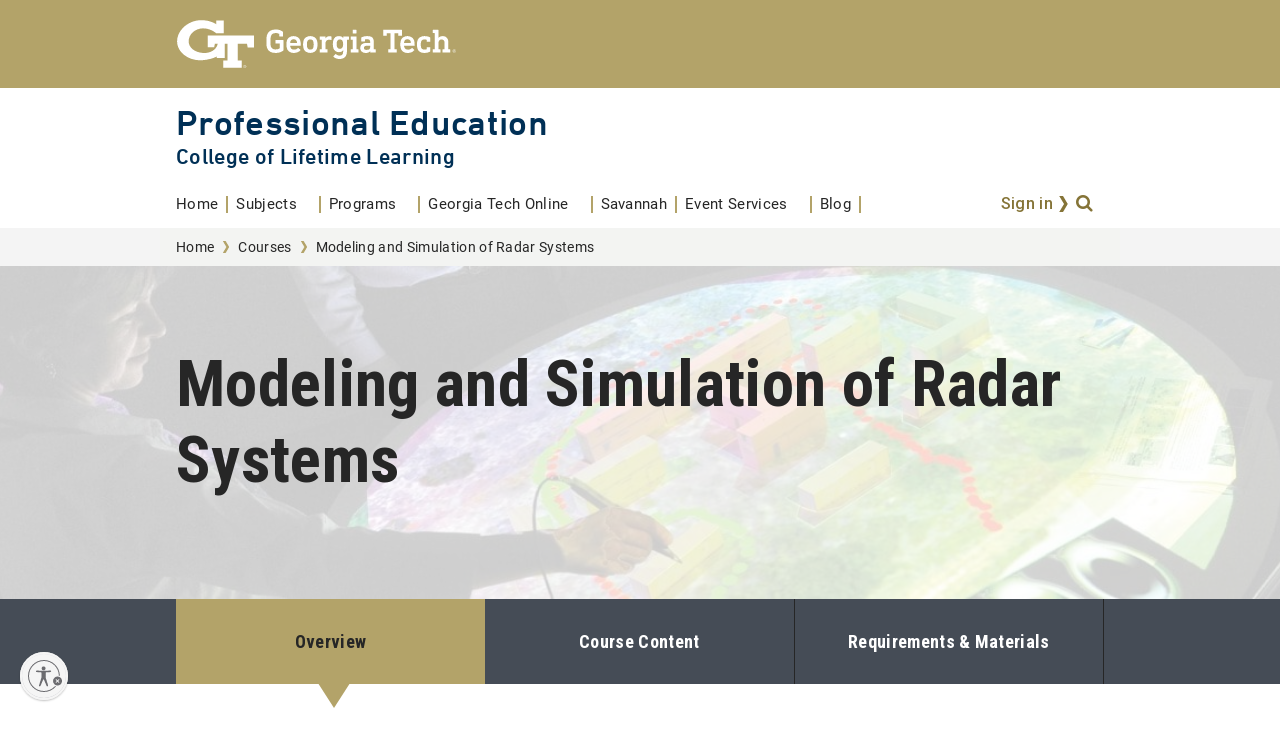

--- FILE ---
content_type: text/html; charset=UTF-8
request_url: https://pe.gatech.edu/courses/modeling-and-simulation-radar-systems
body_size: 78338
content:
<!DOCTYPE html>
<html lang="en" dir="ltr" prefix="og: https://ogp.me/ns#">
  <head>
    <meta charset="utf-8" />
<script type="text/javascript">(window.NREUM||(NREUM={})).init={privacy:{cookies_enabled:true},ajax:{deny_list:["bam.nr-data.net"]},feature_flags:["soft_nav"],distributed_tracing:{enabled:true}};(window.NREUM||(NREUM={})).loader_config={agentID:"1588757586",accountID:"3727037",trustKey:"66686",xpid:"VwEFVlZQDxABUVRQAwYFVlAG",licenseKey:"NRJS-d0a566e8b1fc1c61aba",applicationID:"1552472047",browserID:"1588757586"};;/*! For license information please see nr-loader-spa-1.308.0.min.js.LICENSE.txt */
(()=>{var e,t,r={384:(e,t,r)=>{"use strict";r.d(t,{NT:()=>a,US:()=>u,Zm:()=>o,bQ:()=>d,dV:()=>c,pV:()=>l});var n=r(6154),i=r(1863),s=r(1910);const a={beacon:"bam.nr-data.net",errorBeacon:"bam.nr-data.net"};function o(){return n.gm.NREUM||(n.gm.NREUM={}),void 0===n.gm.newrelic&&(n.gm.newrelic=n.gm.NREUM),n.gm.NREUM}function c(){let e=o();return e.o||(e.o={ST:n.gm.setTimeout,SI:n.gm.setImmediate||n.gm.setInterval,CT:n.gm.clearTimeout,XHR:n.gm.XMLHttpRequest,REQ:n.gm.Request,EV:n.gm.Event,PR:n.gm.Promise,MO:n.gm.MutationObserver,FETCH:n.gm.fetch,WS:n.gm.WebSocket},(0,s.i)(...Object.values(e.o))),e}function d(e,t){let r=o();r.initializedAgents??={},t.initializedAt={ms:(0,i.t)(),date:new Date},r.initializedAgents[e]=t}function u(e,t){o()[e]=t}function l(){return function(){let e=o();const t=e.info||{};e.info={beacon:a.beacon,errorBeacon:a.errorBeacon,...t}}(),function(){let e=o();const t=e.init||{};e.init={...t}}(),c(),function(){let e=o();const t=e.loader_config||{};e.loader_config={...t}}(),o()}},782:(e,t,r)=>{"use strict";r.d(t,{T:()=>n});const n=r(860).K7.pageViewTiming},860:(e,t,r)=>{"use strict";r.d(t,{$J:()=>u,K7:()=>c,P3:()=>d,XX:()=>i,Yy:()=>o,df:()=>s,qY:()=>n,v4:()=>a});const n="events",i="jserrors",s="browser/blobs",a="rum",o="browser/logs",c={ajax:"ajax",genericEvents:"generic_events",jserrors:i,logging:"logging",metrics:"metrics",pageAction:"page_action",pageViewEvent:"page_view_event",pageViewTiming:"page_view_timing",sessionReplay:"session_replay",sessionTrace:"session_trace",softNav:"soft_navigations",spa:"spa"},d={[c.pageViewEvent]:1,[c.pageViewTiming]:2,[c.metrics]:3,[c.jserrors]:4,[c.spa]:5,[c.ajax]:6,[c.sessionTrace]:7,[c.softNav]:8,[c.sessionReplay]:9,[c.logging]:10,[c.genericEvents]:11},u={[c.pageViewEvent]:a,[c.pageViewTiming]:n,[c.ajax]:n,[c.spa]:n,[c.softNav]:n,[c.metrics]:i,[c.jserrors]:i,[c.sessionTrace]:s,[c.sessionReplay]:s,[c.logging]:o,[c.genericEvents]:"ins"}},944:(e,t,r)=>{"use strict";r.d(t,{R:()=>i});var n=r(3241);function i(e,t){"function"==typeof console.debug&&(console.debug("New Relic Warning: https://github.com/newrelic/newrelic-browser-agent/blob/main/docs/warning-codes.md#".concat(e),t),(0,n.W)({agentIdentifier:null,drained:null,type:"data",name:"warn",feature:"warn",data:{code:e,secondary:t}}))}},993:(e,t,r)=>{"use strict";r.d(t,{A$:()=>s,ET:()=>a,TZ:()=>o,p_:()=>i});var n=r(860);const i={ERROR:"ERROR",WARN:"WARN",INFO:"INFO",DEBUG:"DEBUG",TRACE:"TRACE"},s={OFF:0,ERROR:1,WARN:2,INFO:3,DEBUG:4,TRACE:5},a="log",o=n.K7.logging},1541:(e,t,r)=>{"use strict";r.d(t,{U:()=>i,f:()=>n});const n={MFE:"MFE",BA:"BA"};function i(e,t){if(2!==t?.harvestEndpointVersion)return{};const r=t.agentRef.runtime.appMetadata.agents[0].entityGuid;return e?{"source.id":e.id,"source.name":e.name,"source.type":e.type,"parent.id":e.parent?.id||r,"parent.type":e.parent?.type||n.BA}:{"entity.guid":r,appId:t.agentRef.info.applicationID}}},1687:(e,t,r)=>{"use strict";r.d(t,{Ak:()=>d,Ze:()=>h,x3:()=>u});var n=r(3241),i=r(7836),s=r(3606),a=r(860),o=r(2646);const c={};function d(e,t){const r={staged:!1,priority:a.P3[t]||0};l(e),c[e].get(t)||c[e].set(t,r)}function u(e,t){e&&c[e]&&(c[e].get(t)&&c[e].delete(t),p(e,t,!1),c[e].size&&f(e))}function l(e){if(!e)throw new Error("agentIdentifier required");c[e]||(c[e]=new Map)}function h(e="",t="feature",r=!1){if(l(e),!e||!c[e].get(t)||r)return p(e,t);c[e].get(t).staged=!0,f(e)}function f(e){const t=Array.from(c[e]);t.every(([e,t])=>t.staged)&&(t.sort((e,t)=>e[1].priority-t[1].priority),t.forEach(([t])=>{c[e].delete(t),p(e,t)}))}function p(e,t,r=!0){const a=e?i.ee.get(e):i.ee,c=s.i.handlers;if(!a.aborted&&a.backlog&&c){if((0,n.W)({agentIdentifier:e,type:"lifecycle",name:"drain",feature:t}),r){const e=a.backlog[t],r=c[t];if(r){for(let t=0;e&&t<e.length;++t)g(e[t],r);Object.entries(r).forEach(([e,t])=>{Object.values(t||{}).forEach(t=>{t[0]?.on&&t[0]?.context()instanceof o.y&&t[0].on(e,t[1])})})}}a.isolatedBacklog||delete c[t],a.backlog[t]=null,a.emit("drain-"+t,[])}}function g(e,t){var r=e[1];Object.values(t[r]||{}).forEach(t=>{var r=e[0];if(t[0]===r){var n=t[1],i=e[3],s=e[2];n.apply(i,s)}})}},1738:(e,t,r)=>{"use strict";r.d(t,{U:()=>f,Y:()=>h});var n=r(3241),i=r(9908),s=r(1863),a=r(944),o=r(5701),c=r(3969),d=r(8362),u=r(860),l=r(4261);function h(e,t,r,s){const h=s||r;!h||h[e]&&h[e]!==d.d.prototype[e]||(h[e]=function(){(0,i.p)(c.xV,["API/"+e+"/called"],void 0,u.K7.metrics,r.ee),(0,n.W)({agentIdentifier:r.agentIdentifier,drained:!!o.B?.[r.agentIdentifier],type:"data",name:"api",feature:l.Pl+e,data:{}});try{return t.apply(this,arguments)}catch(e){(0,a.R)(23,e)}})}function f(e,t,r,n,a){const o=e.info;null===r?delete o.jsAttributes[t]:o.jsAttributes[t]=r,(a||null===r)&&(0,i.p)(l.Pl+n,[(0,s.t)(),t,r],void 0,"session",e.ee)}},1741:(e,t,r)=>{"use strict";r.d(t,{W:()=>s});var n=r(944),i=r(4261);class s{#e(e,...t){if(this[e]!==s.prototype[e])return this[e](...t);(0,n.R)(35,e)}addPageAction(e,t){return this.#e(i.hG,e,t)}register(e){return this.#e(i.eY,e)}recordCustomEvent(e,t){return this.#e(i.fF,e,t)}setPageViewName(e,t){return this.#e(i.Fw,e,t)}setCustomAttribute(e,t,r){return this.#e(i.cD,e,t,r)}noticeError(e,t){return this.#e(i.o5,e,t)}setUserId(e,t=!1){return this.#e(i.Dl,e,t)}setApplicationVersion(e){return this.#e(i.nb,e)}setErrorHandler(e){return this.#e(i.bt,e)}addRelease(e,t){return this.#e(i.k6,e,t)}log(e,t){return this.#e(i.$9,e,t)}start(){return this.#e(i.d3)}finished(e){return this.#e(i.BL,e)}recordReplay(){return this.#e(i.CH)}pauseReplay(){return this.#e(i.Tb)}addToTrace(e){return this.#e(i.U2,e)}setCurrentRouteName(e){return this.#e(i.PA,e)}interaction(e){return this.#e(i.dT,e)}wrapLogger(e,t,r){return this.#e(i.Wb,e,t,r)}measure(e,t){return this.#e(i.V1,e,t)}consent(e){return this.#e(i.Pv,e)}}},1863:(e,t,r)=>{"use strict";function n(){return Math.floor(performance.now())}r.d(t,{t:()=>n})},1910:(e,t,r)=>{"use strict";r.d(t,{i:()=>s});var n=r(944);const i=new Map;function s(...e){return e.every(e=>{if(i.has(e))return i.get(e);const t="function"==typeof e?e.toString():"",r=t.includes("[native code]"),s=t.includes("nrWrapper");return r||s||(0,n.R)(64,e?.name||t),i.set(e,r),r})}},2555:(e,t,r)=>{"use strict";r.d(t,{D:()=>o,f:()=>a});var n=r(384),i=r(8122);const s={beacon:n.NT.beacon,errorBeacon:n.NT.errorBeacon,licenseKey:void 0,applicationID:void 0,sa:void 0,queueTime:void 0,applicationTime:void 0,ttGuid:void 0,user:void 0,account:void 0,product:void 0,extra:void 0,jsAttributes:{},userAttributes:void 0,atts:void 0,transactionName:void 0,tNamePlain:void 0};function a(e){try{return!!e.licenseKey&&!!e.errorBeacon&&!!e.applicationID}catch(e){return!1}}const o=e=>(0,i.a)(e,s)},2614:(e,t,r)=>{"use strict";r.d(t,{BB:()=>a,H3:()=>n,g:()=>d,iL:()=>c,tS:()=>o,uh:()=>i,wk:()=>s});const n="NRBA",i="SESSION",s=144e5,a=18e5,o={STARTED:"session-started",PAUSE:"session-pause",RESET:"session-reset",RESUME:"session-resume",UPDATE:"session-update"},c={SAME_TAB:"same-tab",CROSS_TAB:"cross-tab"},d={OFF:0,FULL:1,ERROR:2}},2646:(e,t,r)=>{"use strict";r.d(t,{y:()=>n});class n{constructor(e){this.contextId=e}}},2843:(e,t,r)=>{"use strict";r.d(t,{G:()=>s,u:()=>i});var n=r(3878);function i(e,t=!1,r,i){(0,n.DD)("visibilitychange",function(){if(t)return void("hidden"===document.visibilityState&&e());e(document.visibilityState)},r,i)}function s(e,t,r){(0,n.sp)("pagehide",e,t,r)}},3241:(e,t,r)=>{"use strict";r.d(t,{W:()=>s});var n=r(6154);const i="newrelic";function s(e={}){try{n.gm.dispatchEvent(new CustomEvent(i,{detail:e}))}catch(e){}}},3304:(e,t,r)=>{"use strict";r.d(t,{A:()=>s});var n=r(7836);const i=()=>{const e=new WeakSet;return(t,r)=>{if("object"==typeof r&&null!==r){if(e.has(r))return;e.add(r)}return r}};function s(e){try{return JSON.stringify(e,i())??""}catch(e){try{n.ee.emit("internal-error",[e])}catch(e){}return""}}},3333:(e,t,r)=>{"use strict";r.d(t,{$v:()=>u,TZ:()=>n,Xh:()=>c,Zp:()=>i,kd:()=>d,mq:()=>o,nf:()=>a,qN:()=>s});const n=r(860).K7.genericEvents,i=["auxclick","click","copy","keydown","paste","scrollend"],s=["focus","blur"],a=4,o=1e3,c=2e3,d=["PageAction","UserAction","BrowserPerformance"],u={RESOURCES:"experimental.resources",REGISTER:"register"}},3434:(e,t,r)=>{"use strict";r.d(t,{Jt:()=>s,YM:()=>d});var n=r(7836),i=r(5607);const s="nr@original:".concat(i.W),a=50;var o=Object.prototype.hasOwnProperty,c=!1;function d(e,t){return e||(e=n.ee),r.inPlace=function(e,t,n,i,s){n||(n="");const a="-"===n.charAt(0);for(let o=0;o<t.length;o++){const c=t[o],d=e[c];l(d)||(e[c]=r(d,a?c+n:n,i,c,s))}},r.flag=s,r;function r(t,r,n,c,d){return l(t)?t:(r||(r=""),nrWrapper[s]=t,function(e,t,r){if(Object.defineProperty&&Object.keys)try{return Object.keys(e).forEach(function(r){Object.defineProperty(t,r,{get:function(){return e[r]},set:function(t){return e[r]=t,t}})}),t}catch(e){u([e],r)}for(var n in e)o.call(e,n)&&(t[n]=e[n])}(t,nrWrapper,e),nrWrapper);function nrWrapper(){var s,o,l,h;let f;try{o=this,s=[...arguments],l="function"==typeof n?n(s,o):n||{}}catch(t){u([t,"",[s,o,c],l],e)}i(r+"start",[s,o,c],l,d);const p=performance.now();let g;try{return h=t.apply(o,s),g=performance.now(),h}catch(e){throw g=performance.now(),i(r+"err",[s,o,e],l,d),f=e,f}finally{const e=g-p,t={start:p,end:g,duration:e,isLongTask:e>=a,methodName:c,thrownError:f};t.isLongTask&&i("long-task",[t,o],l,d),i(r+"end",[s,o,h],l,d)}}}function i(r,n,i,s){if(!c||t){var a=c;c=!0;try{e.emit(r,n,i,t,s)}catch(t){u([t,r,n,i],e)}c=a}}}function u(e,t){t||(t=n.ee);try{t.emit("internal-error",e)}catch(e){}}function l(e){return!(e&&"function"==typeof e&&e.apply&&!e[s])}},3606:(e,t,r)=>{"use strict";r.d(t,{i:()=>s});var n=r(9908);s.on=a;var i=s.handlers={};function s(e,t,r,s){a(s||n.d,i,e,t,r)}function a(e,t,r,i,s){s||(s="feature"),e||(e=n.d);var a=t[s]=t[s]||{};(a[r]=a[r]||[]).push([e,i])}},3738:(e,t,r)=>{"use strict";r.d(t,{He:()=>i,Kp:()=>o,Lc:()=>d,Rz:()=>u,TZ:()=>n,bD:()=>s,d3:()=>a,jx:()=>l,sl:()=>h,uP:()=>c});const n=r(860).K7.sessionTrace,i="bstResource",s="resource",a="-start",o="-end",c="fn"+a,d="fn"+o,u="pushState",l=1e3,h=3e4},3785:(e,t,r)=>{"use strict";r.d(t,{R:()=>c,b:()=>d});var n=r(9908),i=r(1863),s=r(860),a=r(3969),o=r(993);function c(e,t,r={},c=o.p_.INFO,d=!0,u,l=(0,i.t)()){(0,n.p)(a.xV,["API/logging/".concat(c.toLowerCase(),"/called")],void 0,s.K7.metrics,e),(0,n.p)(o.ET,[l,t,r,c,d,u],void 0,s.K7.logging,e)}function d(e){return"string"==typeof e&&Object.values(o.p_).some(t=>t===e.toUpperCase().trim())}},3878:(e,t,r)=>{"use strict";function n(e,t){return{capture:e,passive:!1,signal:t}}function i(e,t,r=!1,i){window.addEventListener(e,t,n(r,i))}function s(e,t,r=!1,i){document.addEventListener(e,t,n(r,i))}r.d(t,{DD:()=>s,jT:()=>n,sp:()=>i})},3962:(e,t,r)=>{"use strict";r.d(t,{AM:()=>a,O2:()=>l,OV:()=>s,Qu:()=>h,TZ:()=>c,ih:()=>f,pP:()=>o,t1:()=>u,tC:()=>i,wD:()=>d});var n=r(860);const i=["click","keydown","submit"],s="popstate",a="api",o="initialPageLoad",c=n.K7.softNav,d=5e3,u=500,l={INITIAL_PAGE_LOAD:"",ROUTE_CHANGE:1,UNSPECIFIED:2},h={INTERACTION:1,AJAX:2,CUSTOM_END:3,CUSTOM_TRACER:4},f={IP:"in progress",PF:"pending finish",FIN:"finished",CAN:"cancelled"}},3969:(e,t,r)=>{"use strict";r.d(t,{TZ:()=>n,XG:()=>o,rs:()=>i,xV:()=>a,z_:()=>s});const n=r(860).K7.metrics,i="sm",s="cm",a="storeSupportabilityMetrics",o="storeEventMetrics"},4234:(e,t,r)=>{"use strict";r.d(t,{W:()=>s});var n=r(7836),i=r(1687);class s{constructor(e,t){this.agentIdentifier=e,this.ee=n.ee.get(e),this.featureName=t,this.blocked=!1}deregisterDrain(){(0,i.x3)(this.agentIdentifier,this.featureName)}}},4261:(e,t,r)=>{"use strict";r.d(t,{$9:()=>u,BL:()=>c,CH:()=>p,Dl:()=>R,Fw:()=>w,PA:()=>v,Pl:()=>n,Pv:()=>A,Tb:()=>h,U2:()=>a,V1:()=>E,Wb:()=>T,bt:()=>y,cD:()=>b,d3:()=>x,dT:()=>d,eY:()=>g,fF:()=>f,hG:()=>s,hw:()=>i,k6:()=>o,nb:()=>m,o5:()=>l});const n="api-",i=n+"ixn-",s="addPageAction",a="addToTrace",o="addRelease",c="finished",d="interaction",u="log",l="noticeError",h="pauseReplay",f="recordCustomEvent",p="recordReplay",g="register",m="setApplicationVersion",v="setCurrentRouteName",b="setCustomAttribute",y="setErrorHandler",w="setPageViewName",R="setUserId",x="start",T="wrapLogger",E="measure",A="consent"},5205:(e,t,r)=>{"use strict";r.d(t,{j:()=>S});var n=r(384),i=r(1741);var s=r(2555),a=r(3333);const o=e=>{if(!e||"string"!=typeof e)return!1;try{document.createDocumentFragment().querySelector(e)}catch{return!1}return!0};var c=r(2614),d=r(944),u=r(8122);const l="[data-nr-mask]",h=e=>(0,u.a)(e,(()=>{const e={feature_flags:[],experimental:{allow_registered_children:!1,resources:!1},mask_selector:"*",block_selector:"[data-nr-block]",mask_input_options:{color:!1,date:!1,"datetime-local":!1,email:!1,month:!1,number:!1,range:!1,search:!1,tel:!1,text:!1,time:!1,url:!1,week:!1,textarea:!1,select:!1,password:!0}};return{ajax:{deny_list:void 0,block_internal:!0,enabled:!0,autoStart:!0},api:{get allow_registered_children(){return e.feature_flags.includes(a.$v.REGISTER)||e.experimental.allow_registered_children},set allow_registered_children(t){e.experimental.allow_registered_children=t},duplicate_registered_data:!1},browser_consent_mode:{enabled:!1},distributed_tracing:{enabled:void 0,exclude_newrelic_header:void 0,cors_use_newrelic_header:void 0,cors_use_tracecontext_headers:void 0,allowed_origins:void 0},get feature_flags(){return e.feature_flags},set feature_flags(t){e.feature_flags=t},generic_events:{enabled:!0,autoStart:!0},harvest:{interval:30},jserrors:{enabled:!0,autoStart:!0},logging:{enabled:!0,autoStart:!0},metrics:{enabled:!0,autoStart:!0},obfuscate:void 0,page_action:{enabled:!0},page_view_event:{enabled:!0,autoStart:!0},page_view_timing:{enabled:!0,autoStart:!0},performance:{capture_marks:!1,capture_measures:!1,capture_detail:!0,resources:{get enabled(){return e.feature_flags.includes(a.$v.RESOURCES)||e.experimental.resources},set enabled(t){e.experimental.resources=t},asset_types:[],first_party_domains:[],ignore_newrelic:!0}},privacy:{cookies_enabled:!0},proxy:{assets:void 0,beacon:void 0},session:{expiresMs:c.wk,inactiveMs:c.BB},session_replay:{autoStart:!0,enabled:!1,preload:!1,sampling_rate:10,error_sampling_rate:100,collect_fonts:!1,inline_images:!1,fix_stylesheets:!0,mask_all_inputs:!0,get mask_text_selector(){return e.mask_selector},set mask_text_selector(t){o(t)?e.mask_selector="".concat(t,",").concat(l):""===t||null===t?e.mask_selector=l:(0,d.R)(5,t)},get block_class(){return"nr-block"},get ignore_class(){return"nr-ignore"},get mask_text_class(){return"nr-mask"},get block_selector(){return e.block_selector},set block_selector(t){o(t)?e.block_selector+=",".concat(t):""!==t&&(0,d.R)(6,t)},get mask_input_options(){return e.mask_input_options},set mask_input_options(t){t&&"object"==typeof t?e.mask_input_options={...t,password:!0}:(0,d.R)(7,t)}},session_trace:{enabled:!0,autoStart:!0},soft_navigations:{enabled:!0,autoStart:!0},spa:{enabled:!0,autoStart:!0},ssl:void 0,user_actions:{enabled:!0,elementAttributes:["id","className","tagName","type"]}}})());var f=r(6154),p=r(9324);let g=0;const m={buildEnv:p.F3,distMethod:p.Xs,version:p.xv,originTime:f.WN},v={consented:!1},b={appMetadata:{},get consented(){return this.session?.state?.consent||v.consented},set consented(e){v.consented=e},customTransaction:void 0,denyList:void 0,disabled:!1,harvester:void 0,isolatedBacklog:!1,isRecording:!1,loaderType:void 0,maxBytes:3e4,obfuscator:void 0,onerror:void 0,ptid:void 0,releaseIds:{},session:void 0,timeKeeper:void 0,registeredEntities:[],jsAttributesMetadata:{bytes:0},get harvestCount(){return++g}},y=e=>{const t=(0,u.a)(e,b),r=Object.keys(m).reduce((e,t)=>(e[t]={value:m[t],writable:!1,configurable:!0,enumerable:!0},e),{});return Object.defineProperties(t,r)};var w=r(5701);const R=e=>{const t=e.startsWith("http");e+="/",r.p=t?e:"https://"+e};var x=r(7836),T=r(3241);const E={accountID:void 0,trustKey:void 0,agentID:void 0,licenseKey:void 0,applicationID:void 0,xpid:void 0},A=e=>(0,u.a)(e,E),_=new Set;function S(e,t={},r,a){let{init:o,info:c,loader_config:d,runtime:u={},exposed:l=!0}=t;if(!c){const e=(0,n.pV)();o=e.init,c=e.info,d=e.loader_config}e.init=h(o||{}),e.loader_config=A(d||{}),c.jsAttributes??={},f.bv&&(c.jsAttributes.isWorker=!0),e.info=(0,s.D)(c);const p=e.init,g=[c.beacon,c.errorBeacon];_.has(e.agentIdentifier)||(p.proxy.assets&&(R(p.proxy.assets),g.push(p.proxy.assets)),p.proxy.beacon&&g.push(p.proxy.beacon),e.beacons=[...g],function(e){const t=(0,n.pV)();Object.getOwnPropertyNames(i.W.prototype).forEach(r=>{const n=i.W.prototype[r];if("function"!=typeof n||"constructor"===n)return;let s=t[r];e[r]&&!1!==e.exposed&&"micro-agent"!==e.runtime?.loaderType&&(t[r]=(...t)=>{const n=e[r](...t);return s?s(...t):n})})}(e),(0,n.US)("activatedFeatures",w.B)),u.denyList=[...p.ajax.deny_list||[],...p.ajax.block_internal?g:[]],u.ptid=e.agentIdentifier,u.loaderType=r,e.runtime=y(u),_.has(e.agentIdentifier)||(e.ee=x.ee.get(e.agentIdentifier),e.exposed=l,(0,T.W)({agentIdentifier:e.agentIdentifier,drained:!!w.B?.[e.agentIdentifier],type:"lifecycle",name:"initialize",feature:void 0,data:e.config})),_.add(e.agentIdentifier)}},5270:(e,t,r)=>{"use strict";r.d(t,{Aw:()=>a,SR:()=>s,rF:()=>o});var n=r(384),i=r(7767);function s(e){return!!(0,n.dV)().o.MO&&(0,i.V)(e)&&!0===e?.session_trace.enabled}function a(e){return!0===e?.session_replay.preload&&s(e)}function o(e,t){try{if("string"==typeof t?.type){if("password"===t.type.toLowerCase())return"*".repeat(e?.length||0);if(void 0!==t?.dataset?.nrUnmask||t?.classList?.contains("nr-unmask"))return e}}catch(e){}return"string"==typeof e?e.replace(/[\S]/g,"*"):"*".repeat(e?.length||0)}},5289:(e,t,r)=>{"use strict";r.d(t,{GG:()=>a,Qr:()=>c,sB:()=>o});var n=r(3878),i=r(6389);function s(){return"undefined"==typeof document||"complete"===document.readyState}function a(e,t){if(s())return e();const r=(0,i.J)(e),a=setInterval(()=>{s()&&(clearInterval(a),r())},500);(0,n.sp)("load",r,t)}function o(e){if(s())return e();(0,n.DD)("DOMContentLoaded",e)}function c(e){if(s())return e();(0,n.sp)("popstate",e)}},5607:(e,t,r)=>{"use strict";r.d(t,{W:()=>n});const n=(0,r(9566).bz)()},5701:(e,t,r)=>{"use strict";r.d(t,{B:()=>s,t:()=>a});var n=r(3241);const i=new Set,s={};function a(e,t){const r=t.agentIdentifier;s[r]??={},e&&"object"==typeof e&&(i.has(r)||(t.ee.emit("rumresp",[e]),s[r]=e,i.add(r),(0,n.W)({agentIdentifier:r,loaded:!0,drained:!0,type:"lifecycle",name:"load",feature:void 0,data:e})))}},6154:(e,t,r)=>{"use strict";r.d(t,{OF:()=>d,RI:()=>i,WN:()=>h,bv:()=>s,eN:()=>f,gm:()=>a,lR:()=>l,m:()=>c,mw:()=>o,sb:()=>u});var n=r(1863);const i="undefined"!=typeof window&&!!window.document,s="undefined"!=typeof WorkerGlobalScope&&("undefined"!=typeof self&&self instanceof WorkerGlobalScope&&self.navigator instanceof WorkerNavigator||"undefined"!=typeof globalThis&&globalThis instanceof WorkerGlobalScope&&globalThis.navigator instanceof WorkerNavigator),a=i?window:"undefined"!=typeof WorkerGlobalScope&&("undefined"!=typeof self&&self instanceof WorkerGlobalScope&&self||"undefined"!=typeof globalThis&&globalThis instanceof WorkerGlobalScope&&globalThis),o=Boolean("hidden"===a?.document?.visibilityState),c=""+a?.location,d=/iPad|iPhone|iPod/.test(a.navigator?.userAgent),u=d&&"undefined"==typeof SharedWorker,l=(()=>{const e=a.navigator?.userAgent?.match(/Firefox[/\s](\d+\.\d+)/);return Array.isArray(e)&&e.length>=2?+e[1]:0})(),h=Date.now()-(0,n.t)(),f=()=>"undefined"!=typeof PerformanceNavigationTiming&&a?.performance?.getEntriesByType("navigation")?.[0]?.responseStart},6344:(e,t,r)=>{"use strict";r.d(t,{BB:()=>u,Qb:()=>l,TZ:()=>i,Ug:()=>a,Vh:()=>s,_s:()=>o,bc:()=>d,yP:()=>c});var n=r(2614);const i=r(860).K7.sessionReplay,s="errorDuringReplay",a=.12,o={DomContentLoaded:0,Load:1,FullSnapshot:2,IncrementalSnapshot:3,Meta:4,Custom:5},c={[n.g.ERROR]:15e3,[n.g.FULL]:3e5,[n.g.OFF]:0},d={RESET:{message:"Session was reset",sm:"Reset"},IMPORT:{message:"Recorder failed to import",sm:"Import"},TOO_MANY:{message:"429: Too Many Requests",sm:"Too-Many"},TOO_BIG:{message:"Payload was too large",sm:"Too-Big"},CROSS_TAB:{message:"Session Entity was set to OFF on another tab",sm:"Cross-Tab"},ENTITLEMENTS:{message:"Session Replay is not allowed and will not be started",sm:"Entitlement"}},u=5e3,l={API:"api",RESUME:"resume",SWITCH_TO_FULL:"switchToFull",INITIALIZE:"initialize",PRELOAD:"preload"}},6389:(e,t,r)=>{"use strict";function n(e,t=500,r={}){const n=r?.leading||!1;let i;return(...r)=>{n&&void 0===i&&(e.apply(this,r),i=setTimeout(()=>{i=clearTimeout(i)},t)),n||(clearTimeout(i),i=setTimeout(()=>{e.apply(this,r)},t))}}function i(e){let t=!1;return(...r)=>{t||(t=!0,e.apply(this,r))}}r.d(t,{J:()=>i,s:()=>n})},6630:(e,t,r)=>{"use strict";r.d(t,{T:()=>n});const n=r(860).K7.pageViewEvent},6774:(e,t,r)=>{"use strict";r.d(t,{T:()=>n});const n=r(860).K7.jserrors},7295:(e,t,r)=>{"use strict";r.d(t,{Xv:()=>a,gX:()=>i,iW:()=>s});var n=[];function i(e){if(!e||s(e))return!1;if(0===n.length)return!0;if("*"===n[0].hostname)return!1;for(var t=0;t<n.length;t++){var r=n[t];if(r.hostname.test(e.hostname)&&r.pathname.test(e.pathname))return!1}return!0}function s(e){return void 0===e.hostname}function a(e){if(n=[],e&&e.length)for(var t=0;t<e.length;t++){let r=e[t];if(!r)continue;if("*"===r)return void(n=[{hostname:"*"}]);0===r.indexOf("http://")?r=r.substring(7):0===r.indexOf("https://")&&(r=r.substring(8));const i=r.indexOf("/");let s,a;i>0?(s=r.substring(0,i),a=r.substring(i)):(s=r,a="*");let[c]=s.split(":");n.push({hostname:o(c),pathname:o(a,!0)})}}function o(e,t=!1){const r=e.replace(/[.+?^${}()|[\]\\]/g,e=>"\\"+e).replace(/\*/g,".*?");return new RegExp((t?"^":"")+r+"$")}},7485:(e,t,r)=>{"use strict";r.d(t,{D:()=>i});var n=r(6154);function i(e){if(0===(e||"").indexOf("data:"))return{protocol:"data"};try{const t=new URL(e,location.href),r={port:t.port,hostname:t.hostname,pathname:t.pathname,search:t.search,protocol:t.protocol.slice(0,t.protocol.indexOf(":")),sameOrigin:t.protocol===n.gm?.location?.protocol&&t.host===n.gm?.location?.host};return r.port&&""!==r.port||("http:"===t.protocol&&(r.port="80"),"https:"===t.protocol&&(r.port="443")),r.pathname&&""!==r.pathname?r.pathname.startsWith("/")||(r.pathname="/".concat(r.pathname)):r.pathname="/",r}catch(e){return{}}}},7699:(e,t,r)=>{"use strict";r.d(t,{It:()=>s,KC:()=>o,No:()=>i,qh:()=>a});var n=r(860);const i=16e3,s=1e6,a="SESSION_ERROR",o={[n.K7.logging]:!0,[n.K7.genericEvents]:!1,[n.K7.jserrors]:!1,[n.K7.ajax]:!1}},7767:(e,t,r)=>{"use strict";r.d(t,{V:()=>i});var n=r(6154);const i=e=>n.RI&&!0===e?.privacy.cookies_enabled},7836:(e,t,r)=>{"use strict";r.d(t,{P:()=>o,ee:()=>c});var n=r(384),i=r(8990),s=r(2646),a=r(5607);const o="nr@context:".concat(a.W),c=function e(t,r){var n={},a={},u={},l=!1;try{l=16===r.length&&d.initializedAgents?.[r]?.runtime.isolatedBacklog}catch(e){}var h={on:p,addEventListener:p,removeEventListener:function(e,t){var r=n[e];if(!r)return;for(var i=0;i<r.length;i++)r[i]===t&&r.splice(i,1)},emit:function(e,r,n,i,s){!1!==s&&(s=!0);if(c.aborted&&!i)return;t&&s&&t.emit(e,r,n);var o=f(n);g(e).forEach(e=>{e.apply(o,r)});var d=v()[a[e]];d&&d.push([h,e,r,o]);return o},get:m,listeners:g,context:f,buffer:function(e,t){const r=v();if(t=t||"feature",h.aborted)return;Object.entries(e||{}).forEach(([e,n])=>{a[n]=t,t in r||(r[t]=[])})},abort:function(){h._aborted=!0,Object.keys(h.backlog).forEach(e=>{delete h.backlog[e]})},isBuffering:function(e){return!!v()[a[e]]},debugId:r,backlog:l?{}:t&&"object"==typeof t.backlog?t.backlog:{},isolatedBacklog:l};return Object.defineProperty(h,"aborted",{get:()=>{let e=h._aborted||!1;return e||(t&&(e=t.aborted),e)}}),h;function f(e){return e&&e instanceof s.y?e:e?(0,i.I)(e,o,()=>new s.y(o)):new s.y(o)}function p(e,t){n[e]=g(e).concat(t)}function g(e){return n[e]||[]}function m(t){return u[t]=u[t]||e(h,t)}function v(){return h.backlog}}(void 0,"globalEE"),d=(0,n.Zm)();d.ee||(d.ee=c)},8122:(e,t,r)=>{"use strict";r.d(t,{a:()=>i});var n=r(944);function i(e,t){try{if(!e||"object"!=typeof e)return(0,n.R)(3);if(!t||"object"!=typeof t)return(0,n.R)(4);const r=Object.create(Object.getPrototypeOf(t),Object.getOwnPropertyDescriptors(t)),s=0===Object.keys(r).length?e:r;for(let a in s)if(void 0!==e[a])try{if(null===e[a]){r[a]=null;continue}Array.isArray(e[a])&&Array.isArray(t[a])?r[a]=Array.from(new Set([...e[a],...t[a]])):"object"==typeof e[a]&&"object"==typeof t[a]?r[a]=i(e[a],t[a]):r[a]=e[a]}catch(e){r[a]||(0,n.R)(1,e)}return r}catch(e){(0,n.R)(2,e)}}},8139:(e,t,r)=>{"use strict";r.d(t,{u:()=>h});var n=r(7836),i=r(3434),s=r(8990),a=r(6154);const o={},c=a.gm.XMLHttpRequest,d="addEventListener",u="removeEventListener",l="nr@wrapped:".concat(n.P);function h(e){var t=function(e){return(e||n.ee).get("events")}(e);if(o[t.debugId]++)return t;o[t.debugId]=1;var r=(0,i.YM)(t,!0);function h(e){r.inPlace(e,[d,u],"-",p)}function p(e,t){return e[1]}return"getPrototypeOf"in Object&&(a.RI&&f(document,h),c&&f(c.prototype,h),f(a.gm,h)),t.on(d+"-start",function(e,t){var n=e[1];if(null!==n&&("function"==typeof n||"object"==typeof n)&&"newrelic"!==e[0]){var i=(0,s.I)(n,l,function(){var e={object:function(){if("function"!=typeof n.handleEvent)return;return n.handleEvent.apply(n,arguments)},function:n}[typeof n];return e?r(e,"fn-",null,e.name||"anonymous"):n});this.wrapped=e[1]=i}}),t.on(u+"-start",function(e){e[1]=this.wrapped||e[1]}),t}function f(e,t,...r){let n=e;for(;"object"==typeof n&&!Object.prototype.hasOwnProperty.call(n,d);)n=Object.getPrototypeOf(n);n&&t(n,...r)}},8362:(e,t,r)=>{"use strict";r.d(t,{d:()=>s});var n=r(9566),i=r(1741);class s extends i.W{agentIdentifier=(0,n.LA)(16)}},8374:(e,t,r)=>{r.nc=(()=>{try{return document?.currentScript?.nonce}catch(e){}return""})()},8990:(e,t,r)=>{"use strict";r.d(t,{I:()=>i});var n=Object.prototype.hasOwnProperty;function i(e,t,r){if(n.call(e,t))return e[t];var i=r();if(Object.defineProperty&&Object.keys)try{return Object.defineProperty(e,t,{value:i,writable:!0,enumerable:!1}),i}catch(e){}return e[t]=i,i}},9119:(e,t,r)=>{"use strict";r.d(t,{L:()=>s});var n=/([^?#]*)[^#]*(#[^?]*|$).*/,i=/([^?#]*)().*/;function s(e,t){return e?e.replace(t?n:i,"$1$2"):e}},9300:(e,t,r)=>{"use strict";r.d(t,{T:()=>n});const n=r(860).K7.ajax},9324:(e,t,r)=>{"use strict";r.d(t,{AJ:()=>a,F3:()=>i,Xs:()=>s,Yq:()=>o,xv:()=>n});const n="1.308.0",i="PROD",s="CDN",a="@newrelic/rrweb",o="1.0.1"},9566:(e,t,r)=>{"use strict";r.d(t,{LA:()=>o,ZF:()=>c,bz:()=>a,el:()=>d});var n=r(6154);const i="xxxxxxxx-xxxx-4xxx-yxxx-xxxxxxxxxxxx";function s(e,t){return e?15&e[t]:16*Math.random()|0}function a(){const e=n.gm?.crypto||n.gm?.msCrypto;let t,r=0;return e&&e.getRandomValues&&(t=e.getRandomValues(new Uint8Array(30))),i.split("").map(e=>"x"===e?s(t,r++).toString(16):"y"===e?(3&s()|8).toString(16):e).join("")}function o(e){const t=n.gm?.crypto||n.gm?.msCrypto;let r,i=0;t&&t.getRandomValues&&(r=t.getRandomValues(new Uint8Array(e)));const a=[];for(var o=0;o<e;o++)a.push(s(r,i++).toString(16));return a.join("")}function c(){return o(16)}function d(){return o(32)}},9908:(e,t,r)=>{"use strict";r.d(t,{d:()=>n,p:()=>i});var n=r(7836).ee.get("handle");function i(e,t,r,i,s){s?(s.buffer([e],i),s.emit(e,t,r)):(n.buffer([e],i),n.emit(e,t,r))}}},n={};function i(e){var t=n[e];if(void 0!==t)return t.exports;var s=n[e]={exports:{}};return r[e](s,s.exports,i),s.exports}i.m=r,i.d=(e,t)=>{for(var r in t)i.o(t,r)&&!i.o(e,r)&&Object.defineProperty(e,r,{enumerable:!0,get:t[r]})},i.f={},i.e=e=>Promise.all(Object.keys(i.f).reduce((t,r)=>(i.f[r](e,t),t),[])),i.u=e=>({212:"nr-spa-compressor",249:"nr-spa-recorder",478:"nr-spa"}[e]+"-1.308.0.min.js"),i.o=(e,t)=>Object.prototype.hasOwnProperty.call(e,t),e={},t="NRBA-1.308.0.PROD:",i.l=(r,n,s,a)=>{if(e[r])e[r].push(n);else{var o,c;if(void 0!==s)for(var d=document.getElementsByTagName("script"),u=0;u<d.length;u++){var l=d[u];if(l.getAttribute("src")==r||l.getAttribute("data-webpack")==t+s){o=l;break}}if(!o){c=!0;var h={478:"sha512-RSfSVnmHk59T/uIPbdSE0LPeqcEdF4/+XhfJdBuccH5rYMOEZDhFdtnh6X6nJk7hGpzHd9Ujhsy7lZEz/ORYCQ==",249:"sha512-ehJXhmntm85NSqW4MkhfQqmeKFulra3klDyY0OPDUE+sQ3GokHlPh1pmAzuNy//3j4ac6lzIbmXLvGQBMYmrkg==",212:"sha512-B9h4CR46ndKRgMBcK+j67uSR2RCnJfGefU+A7FrgR/k42ovXy5x/MAVFiSvFxuVeEk/pNLgvYGMp1cBSK/G6Fg=="};(o=document.createElement("script")).charset="utf-8",i.nc&&o.setAttribute("nonce",i.nc),o.setAttribute("data-webpack",t+s),o.src=r,0!==o.src.indexOf(window.location.origin+"/")&&(o.crossOrigin="anonymous"),h[a]&&(o.integrity=h[a])}e[r]=[n];var f=(t,n)=>{o.onerror=o.onload=null,clearTimeout(p);var i=e[r];if(delete e[r],o.parentNode&&o.parentNode.removeChild(o),i&&i.forEach(e=>e(n)),t)return t(n)},p=setTimeout(f.bind(null,void 0,{type:"timeout",target:o}),12e4);o.onerror=f.bind(null,o.onerror),o.onload=f.bind(null,o.onload),c&&document.head.appendChild(o)}},i.r=e=>{"undefined"!=typeof Symbol&&Symbol.toStringTag&&Object.defineProperty(e,Symbol.toStringTag,{value:"Module"}),Object.defineProperty(e,"__esModule",{value:!0})},i.p="https://js-agent.newrelic.com/",(()=>{var e={38:0,788:0};i.f.j=(t,r)=>{var n=i.o(e,t)?e[t]:void 0;if(0!==n)if(n)r.push(n[2]);else{var s=new Promise((r,i)=>n=e[t]=[r,i]);r.push(n[2]=s);var a=i.p+i.u(t),o=new Error;i.l(a,r=>{if(i.o(e,t)&&(0!==(n=e[t])&&(e[t]=void 0),n)){var s=r&&("load"===r.type?"missing":r.type),a=r&&r.target&&r.target.src;o.message="Loading chunk "+t+" failed: ("+s+": "+a+")",o.name="ChunkLoadError",o.type=s,o.request=a,n[1](o)}},"chunk-"+t,t)}};var t=(t,r)=>{var n,s,[a,o,c]=r,d=0;if(a.some(t=>0!==e[t])){for(n in o)i.o(o,n)&&(i.m[n]=o[n]);if(c)c(i)}for(t&&t(r);d<a.length;d++)s=a[d],i.o(e,s)&&e[s]&&e[s][0](),e[s]=0},r=self["webpackChunk:NRBA-1.308.0.PROD"]=self["webpackChunk:NRBA-1.308.0.PROD"]||[];r.forEach(t.bind(null,0)),r.push=t.bind(null,r.push.bind(r))})(),(()=>{"use strict";i(8374);var e=i(8362),t=i(860);const r=Object.values(t.K7);var n=i(5205);var s=i(9908),a=i(1863),o=i(4261),c=i(1738);var d=i(1687),u=i(4234),l=i(5289),h=i(6154),f=i(944),p=i(5270),g=i(7767),m=i(6389),v=i(7699);class b extends u.W{constructor(e,t){super(e.agentIdentifier,t),this.agentRef=e,this.abortHandler=void 0,this.featAggregate=void 0,this.loadedSuccessfully=void 0,this.onAggregateImported=new Promise(e=>{this.loadedSuccessfully=e}),this.deferred=Promise.resolve(),!1===e.init[this.featureName].autoStart?this.deferred=new Promise((t,r)=>{this.ee.on("manual-start-all",(0,m.J)(()=>{(0,d.Ak)(e.agentIdentifier,this.featureName),t()}))}):(0,d.Ak)(e.agentIdentifier,t)}importAggregator(e,t,r={}){if(this.featAggregate)return;const n=async()=>{let n;await this.deferred;try{if((0,g.V)(e.init)){const{setupAgentSession:t}=await i.e(478).then(i.bind(i,8766));n=t(e)}}catch(e){(0,f.R)(20,e),this.ee.emit("internal-error",[e]),(0,s.p)(v.qh,[e],void 0,this.featureName,this.ee)}try{if(!this.#t(this.featureName,n,e.init))return(0,d.Ze)(this.agentIdentifier,this.featureName),void this.loadedSuccessfully(!1);const{Aggregate:i}=await t();this.featAggregate=new i(e,r),e.runtime.harvester.initializedAggregates.push(this.featAggregate),this.loadedSuccessfully(!0)}catch(e){(0,f.R)(34,e),this.abortHandler?.(),(0,d.Ze)(this.agentIdentifier,this.featureName,!0),this.loadedSuccessfully(!1),this.ee&&this.ee.abort()}};h.RI?(0,l.GG)(()=>n(),!0):n()}#t(e,r,n){if(this.blocked)return!1;switch(e){case t.K7.sessionReplay:return(0,p.SR)(n)&&!!r;case t.K7.sessionTrace:return!!r;default:return!0}}}var y=i(6630),w=i(2614),R=i(3241);class x extends b{static featureName=y.T;constructor(e){var t;super(e,y.T),this.setupInspectionEvents(e.agentIdentifier),t=e,(0,c.Y)(o.Fw,function(e,r){"string"==typeof e&&("/"!==e.charAt(0)&&(e="/"+e),t.runtime.customTransaction=(r||"http://custom.transaction")+e,(0,s.p)(o.Pl+o.Fw,[(0,a.t)()],void 0,void 0,t.ee))},t),this.importAggregator(e,()=>i.e(478).then(i.bind(i,2467)))}setupInspectionEvents(e){const t=(t,r)=>{t&&(0,R.W)({agentIdentifier:e,timeStamp:t.timeStamp,loaded:"complete"===t.target.readyState,type:"window",name:r,data:t.target.location+""})};(0,l.sB)(e=>{t(e,"DOMContentLoaded")}),(0,l.GG)(e=>{t(e,"load")}),(0,l.Qr)(e=>{t(e,"navigate")}),this.ee.on(w.tS.UPDATE,(t,r)=>{(0,R.W)({agentIdentifier:e,type:"lifecycle",name:"session",data:r})})}}var T=i(384);class E extends e.d{constructor(e){var t;(super(),h.gm)?(this.features={},(0,T.bQ)(this.agentIdentifier,this),this.desiredFeatures=new Set(e.features||[]),this.desiredFeatures.add(x),(0,n.j)(this,e,e.loaderType||"agent"),t=this,(0,c.Y)(o.cD,function(e,r,n=!1){if("string"==typeof e){if(["string","number","boolean"].includes(typeof r)||null===r)return(0,c.U)(t,e,r,o.cD,n);(0,f.R)(40,typeof r)}else(0,f.R)(39,typeof e)},t),function(e){(0,c.Y)(o.Dl,function(t,r=!1){if("string"!=typeof t&&null!==t)return void(0,f.R)(41,typeof t);const n=e.info.jsAttributes["enduser.id"];r&&null!=n&&n!==t?(0,s.p)(o.Pl+"setUserIdAndResetSession",[t],void 0,"session",e.ee):(0,c.U)(e,"enduser.id",t,o.Dl,!0)},e)}(this),function(e){(0,c.Y)(o.nb,function(t){if("string"==typeof t||null===t)return(0,c.U)(e,"application.version",t,o.nb,!1);(0,f.R)(42,typeof t)},e)}(this),function(e){(0,c.Y)(o.d3,function(){e.ee.emit("manual-start-all")},e)}(this),function(e){(0,c.Y)(o.Pv,function(t=!0){if("boolean"==typeof t){if((0,s.p)(o.Pl+o.Pv,[t],void 0,"session",e.ee),e.runtime.consented=t,t){const t=e.features.page_view_event;t.onAggregateImported.then(e=>{const r=t.featAggregate;e&&!r.sentRum&&r.sendRum()})}}else(0,f.R)(65,typeof t)},e)}(this),this.run()):(0,f.R)(21)}get config(){return{info:this.info,init:this.init,loader_config:this.loader_config,runtime:this.runtime}}get api(){return this}run(){try{const e=function(e){const t={};return r.forEach(r=>{t[r]=!!e[r]?.enabled}),t}(this.init),n=[...this.desiredFeatures];n.sort((e,r)=>t.P3[e.featureName]-t.P3[r.featureName]),n.forEach(r=>{if(!e[r.featureName]&&r.featureName!==t.K7.pageViewEvent)return;if(r.featureName===t.K7.spa)return void(0,f.R)(67);const n=function(e){switch(e){case t.K7.ajax:return[t.K7.jserrors];case t.K7.sessionTrace:return[t.K7.ajax,t.K7.pageViewEvent];case t.K7.sessionReplay:return[t.K7.sessionTrace];case t.K7.pageViewTiming:return[t.K7.pageViewEvent];default:return[]}}(r.featureName).filter(e=>!(e in this.features));n.length>0&&(0,f.R)(36,{targetFeature:r.featureName,missingDependencies:n}),this.features[r.featureName]=new r(this)})}catch(e){(0,f.R)(22,e);for(const e in this.features)this.features[e].abortHandler?.();const t=(0,T.Zm)();delete t.initializedAgents[this.agentIdentifier]?.features,delete this.sharedAggregator;return t.ee.get(this.agentIdentifier).abort(),!1}}}var A=i(2843),_=i(782);class S extends b{static featureName=_.T;constructor(e){super(e,_.T),h.RI&&((0,A.u)(()=>(0,s.p)("docHidden",[(0,a.t)()],void 0,_.T,this.ee),!0),(0,A.G)(()=>(0,s.p)("winPagehide",[(0,a.t)()],void 0,_.T,this.ee)),this.importAggregator(e,()=>i.e(478).then(i.bind(i,9917))))}}var O=i(3969);class I extends b{static featureName=O.TZ;constructor(e){super(e,O.TZ),h.RI&&document.addEventListener("securitypolicyviolation",e=>{(0,s.p)(O.xV,["Generic/CSPViolation/Detected"],void 0,this.featureName,this.ee)}),this.importAggregator(e,()=>i.e(478).then(i.bind(i,6555)))}}var N=i(6774),P=i(3878),k=i(3304);class D{constructor(e,t,r,n,i){this.name="UncaughtError",this.message="string"==typeof e?e:(0,k.A)(e),this.sourceURL=t,this.line=r,this.column=n,this.__newrelic=i}}function C(e){return M(e)?e:new D(void 0!==e?.message?e.message:e,e?.filename||e?.sourceURL,e?.lineno||e?.line,e?.colno||e?.col,e?.__newrelic,e?.cause)}function j(e){const t="Unhandled Promise Rejection: ";if(!e?.reason)return;if(M(e.reason)){try{e.reason.message.startsWith(t)||(e.reason.message=t+e.reason.message)}catch(e){}return C(e.reason)}const r=C(e.reason);return(r.message||"").startsWith(t)||(r.message=t+r.message),r}function L(e){if(e.error instanceof SyntaxError&&!/:\d+$/.test(e.error.stack?.trim())){const t=new D(e.message,e.filename,e.lineno,e.colno,e.error.__newrelic,e.cause);return t.name=SyntaxError.name,t}return M(e.error)?e.error:C(e)}function M(e){return e instanceof Error&&!!e.stack}function H(e,r,n,i,o=(0,a.t)()){"string"==typeof e&&(e=new Error(e)),(0,s.p)("err",[e,o,!1,r,n.runtime.isRecording,void 0,i],void 0,t.K7.jserrors,n.ee),(0,s.p)("uaErr",[],void 0,t.K7.genericEvents,n.ee)}var B=i(1541),K=i(993),W=i(3785);function U(e,{customAttributes:t={},level:r=K.p_.INFO}={},n,i,s=(0,a.t)()){(0,W.R)(n.ee,e,t,r,!1,i,s)}function F(e,r,n,i,c=(0,a.t)()){(0,s.p)(o.Pl+o.hG,[c,e,r,i],void 0,t.K7.genericEvents,n.ee)}function V(e,r,n,i,c=(0,a.t)()){const{start:d,end:u,customAttributes:l}=r||{},h={customAttributes:l||{}};if("object"!=typeof h.customAttributes||"string"!=typeof e||0===e.length)return void(0,f.R)(57);const p=(e,t)=>null==e?t:"number"==typeof e?e:e instanceof PerformanceMark?e.startTime:Number.NaN;if(h.start=p(d,0),h.end=p(u,c),Number.isNaN(h.start)||Number.isNaN(h.end))(0,f.R)(57);else{if(h.duration=h.end-h.start,!(h.duration<0))return(0,s.p)(o.Pl+o.V1,[h,e,i],void 0,t.K7.genericEvents,n.ee),h;(0,f.R)(58)}}function G(e,r={},n,i,c=(0,a.t)()){(0,s.p)(o.Pl+o.fF,[c,e,r,i],void 0,t.K7.genericEvents,n.ee)}function z(e){(0,c.Y)(o.eY,function(t){return Y(e,t)},e)}function Y(e,r,n){(0,f.R)(54,"newrelic.register"),r||={},r.type=B.f.MFE,r.licenseKey||=e.info.licenseKey,r.blocked=!1,r.parent=n||{},Array.isArray(r.tags)||(r.tags=[]);const i={};r.tags.forEach(e=>{"name"!==e&&"id"!==e&&(i["source.".concat(e)]=!0)}),r.isolated??=!0;let o=()=>{};const c=e.runtime.registeredEntities;if(!r.isolated){const e=c.find(({metadata:{target:{id:e}}})=>e===r.id&&!r.isolated);if(e)return e}const d=e=>{r.blocked=!0,o=e};function u(e){return"string"==typeof e&&!!e.trim()&&e.trim().length<501||"number"==typeof e}e.init.api.allow_registered_children||d((0,m.J)(()=>(0,f.R)(55))),u(r.id)&&u(r.name)||d((0,m.J)(()=>(0,f.R)(48,r)));const l={addPageAction:(t,n={})=>g(F,[t,{...i,...n},e],r),deregister:()=>{d((0,m.J)(()=>(0,f.R)(68)))},log:(t,n={})=>g(U,[t,{...n,customAttributes:{...i,...n.customAttributes||{}}},e],r),measure:(t,n={})=>g(V,[t,{...n,customAttributes:{...i,...n.customAttributes||{}}},e],r),noticeError:(t,n={})=>g(H,[t,{...i,...n},e],r),register:(t={})=>g(Y,[e,t],l.metadata.target),recordCustomEvent:(t,n={})=>g(G,[t,{...i,...n},e],r),setApplicationVersion:e=>p("application.version",e),setCustomAttribute:(e,t)=>p(e,t),setUserId:e=>p("enduser.id",e),metadata:{customAttributes:i,target:r}},h=()=>(r.blocked&&o(),r.blocked);h()||c.push(l);const p=(e,t)=>{h()||(i[e]=t)},g=(r,n,i)=>{if(h())return;const o=(0,a.t)();(0,s.p)(O.xV,["API/register/".concat(r.name,"/called")],void 0,t.K7.metrics,e.ee);try{if(e.init.api.duplicate_registered_data&&"register"!==r.name){let e=n;if(n[1]instanceof Object){const t={"child.id":i.id,"child.type":i.type};e="customAttributes"in n[1]?[n[0],{...n[1],customAttributes:{...n[1].customAttributes,...t}},...n.slice(2)]:[n[0],{...n[1],...t},...n.slice(2)]}r(...e,void 0,o)}return r(...n,i,o)}catch(e){(0,f.R)(50,e)}};return l}class Z extends b{static featureName=N.T;constructor(e){var t;super(e,N.T),t=e,(0,c.Y)(o.o5,(e,r)=>H(e,r,t),t),function(e){(0,c.Y)(o.bt,function(t){e.runtime.onerror=t},e)}(e),function(e){let t=0;(0,c.Y)(o.k6,function(e,r){++t>10||(this.runtime.releaseIds[e.slice(-200)]=(""+r).slice(-200))},e)}(e),z(e);try{this.removeOnAbort=new AbortController}catch(e){}this.ee.on("internal-error",(t,r)=>{this.abortHandler&&(0,s.p)("ierr",[C(t),(0,a.t)(),!0,{},e.runtime.isRecording,r],void 0,this.featureName,this.ee)}),h.gm.addEventListener("unhandledrejection",t=>{this.abortHandler&&(0,s.p)("err",[j(t),(0,a.t)(),!1,{unhandledPromiseRejection:1},e.runtime.isRecording],void 0,this.featureName,this.ee)},(0,P.jT)(!1,this.removeOnAbort?.signal)),h.gm.addEventListener("error",t=>{this.abortHandler&&(0,s.p)("err",[L(t),(0,a.t)(),!1,{},e.runtime.isRecording],void 0,this.featureName,this.ee)},(0,P.jT)(!1,this.removeOnAbort?.signal)),this.abortHandler=this.#r,this.importAggregator(e,()=>i.e(478).then(i.bind(i,2176)))}#r(){this.removeOnAbort?.abort(),this.abortHandler=void 0}}var q=i(8990);let X=1;function J(e){const t=typeof e;return!e||"object"!==t&&"function"!==t?-1:e===h.gm?0:(0,q.I)(e,"nr@id",function(){return X++})}function Q(e){if("string"==typeof e&&e.length)return e.length;if("object"==typeof e){if("undefined"!=typeof ArrayBuffer&&e instanceof ArrayBuffer&&e.byteLength)return e.byteLength;if("undefined"!=typeof Blob&&e instanceof Blob&&e.size)return e.size;if(!("undefined"!=typeof FormData&&e instanceof FormData))try{return(0,k.A)(e).length}catch(e){return}}}var ee=i(8139),te=i(7836),re=i(3434);const ne={},ie=["open","send"];function se(e){var t=e||te.ee;const r=function(e){return(e||te.ee).get("xhr")}(t);if(void 0===h.gm.XMLHttpRequest)return r;if(ne[r.debugId]++)return r;ne[r.debugId]=1,(0,ee.u)(t);var n=(0,re.YM)(r),i=h.gm.XMLHttpRequest,s=h.gm.MutationObserver,a=h.gm.Promise,o=h.gm.setInterval,c="readystatechange",d=["onload","onerror","onabort","onloadstart","onloadend","onprogress","ontimeout"],u=[],l=h.gm.XMLHttpRequest=function(e){const t=new i(e),s=r.context(t);try{r.emit("new-xhr",[t],s),t.addEventListener(c,(a=s,function(){var e=this;e.readyState>3&&!a.resolved&&(a.resolved=!0,r.emit("xhr-resolved",[],e)),n.inPlace(e,d,"fn-",y)}),(0,P.jT)(!1))}catch(e){(0,f.R)(15,e);try{r.emit("internal-error",[e])}catch(e){}}var a;return t};function p(e,t){n.inPlace(t,["onreadystatechange"],"fn-",y)}if(function(e,t){for(var r in e)t[r]=e[r]}(i,l),l.prototype=i.prototype,n.inPlace(l.prototype,ie,"-xhr-",y),r.on("send-xhr-start",function(e,t){p(e,t),function(e){u.push(e),s&&(g?g.then(b):o?o(b):(m=-m,v.data=m))}(t)}),r.on("open-xhr-start",p),s){var g=a&&a.resolve();if(!o&&!a){var m=1,v=document.createTextNode(m);new s(b).observe(v,{characterData:!0})}}else t.on("fn-end",function(e){e[0]&&e[0].type===c||b()});function b(){for(var e=0;e<u.length;e++)p(0,u[e]);u.length&&(u=[])}function y(e,t){return t}return r}var ae="fetch-",oe=ae+"body-",ce=["arrayBuffer","blob","json","text","formData"],de=h.gm.Request,ue=h.gm.Response,le="prototype";const he={};function fe(e){const t=function(e){return(e||te.ee).get("fetch")}(e);if(!(de&&ue&&h.gm.fetch))return t;if(he[t.debugId]++)return t;function r(e,r,n){var i=e[r];"function"==typeof i&&(e[r]=function(){var e,r=[...arguments],s={};t.emit(n+"before-start",[r],s),s[te.P]&&s[te.P].dt&&(e=s[te.P].dt);var a=i.apply(this,r);return t.emit(n+"start",[r,e],a),a.then(function(e){return t.emit(n+"end",[null,e],a),e},function(e){throw t.emit(n+"end",[e],a),e})})}return he[t.debugId]=1,ce.forEach(e=>{r(de[le],e,oe),r(ue[le],e,oe)}),r(h.gm,"fetch",ae),t.on(ae+"end",function(e,r){var n=this;if(r){var i=r.headers.get("content-length");null!==i&&(n.rxSize=i),t.emit(ae+"done",[null,r],n)}else t.emit(ae+"done",[e],n)}),t}var pe=i(7485),ge=i(9566);class me{constructor(e){this.agentRef=e}generateTracePayload(e){const t=this.agentRef.loader_config;if(!this.shouldGenerateTrace(e)||!t)return null;var r=(t.accountID||"").toString()||null,n=(t.agentID||"").toString()||null,i=(t.trustKey||"").toString()||null;if(!r||!n)return null;var s=(0,ge.ZF)(),a=(0,ge.el)(),o=Date.now(),c={spanId:s,traceId:a,timestamp:o};return(e.sameOrigin||this.isAllowedOrigin(e)&&this.useTraceContextHeadersForCors())&&(c.traceContextParentHeader=this.generateTraceContextParentHeader(s,a),c.traceContextStateHeader=this.generateTraceContextStateHeader(s,o,r,n,i)),(e.sameOrigin&&!this.excludeNewrelicHeader()||!e.sameOrigin&&this.isAllowedOrigin(e)&&this.useNewrelicHeaderForCors())&&(c.newrelicHeader=this.generateTraceHeader(s,a,o,r,n,i)),c}generateTraceContextParentHeader(e,t){return"00-"+t+"-"+e+"-01"}generateTraceContextStateHeader(e,t,r,n,i){return i+"@nr=0-1-"+r+"-"+n+"-"+e+"----"+t}generateTraceHeader(e,t,r,n,i,s){if(!("function"==typeof h.gm?.btoa))return null;var a={v:[0,1],d:{ty:"Browser",ac:n,ap:i,id:e,tr:t,ti:r}};return s&&n!==s&&(a.d.tk=s),btoa((0,k.A)(a))}shouldGenerateTrace(e){return this.agentRef.init?.distributed_tracing?.enabled&&this.isAllowedOrigin(e)}isAllowedOrigin(e){var t=!1;const r=this.agentRef.init?.distributed_tracing;if(e.sameOrigin)t=!0;else if(r?.allowed_origins instanceof Array)for(var n=0;n<r.allowed_origins.length;n++){var i=(0,pe.D)(r.allowed_origins[n]);if(e.hostname===i.hostname&&e.protocol===i.protocol&&e.port===i.port){t=!0;break}}return t}excludeNewrelicHeader(){var e=this.agentRef.init?.distributed_tracing;return!!e&&!!e.exclude_newrelic_header}useNewrelicHeaderForCors(){var e=this.agentRef.init?.distributed_tracing;return!!e&&!1!==e.cors_use_newrelic_header}useTraceContextHeadersForCors(){var e=this.agentRef.init?.distributed_tracing;return!!e&&!!e.cors_use_tracecontext_headers}}var ve=i(9300),be=i(7295);function ye(e){return"string"==typeof e?e:e instanceof(0,T.dV)().o.REQ?e.url:h.gm?.URL&&e instanceof URL?e.href:void 0}var we=["load","error","abort","timeout"],Re=we.length,xe=(0,T.dV)().o.REQ,Te=(0,T.dV)().o.XHR;const Ee="X-NewRelic-App-Data";class Ae extends b{static featureName=ve.T;constructor(e){super(e,ve.T),this.dt=new me(e),this.handler=(e,t,r,n)=>(0,s.p)(e,t,r,n,this.ee);try{const e={xmlhttprequest:"xhr",fetch:"fetch",beacon:"beacon"};h.gm?.performance?.getEntriesByType("resource").forEach(r=>{if(r.initiatorType in e&&0!==r.responseStatus){const n={status:r.responseStatus},i={rxSize:r.transferSize,duration:Math.floor(r.duration),cbTime:0};_e(n,r.name),this.handler("xhr",[n,i,r.startTime,r.responseEnd,e[r.initiatorType]],void 0,t.K7.ajax)}})}catch(e){}fe(this.ee),se(this.ee),function(e,r,n,i){function o(e){var t=this;t.totalCbs=0,t.called=0,t.cbTime=0,t.end=T,t.ended=!1,t.xhrGuids={},t.lastSize=null,t.loadCaptureCalled=!1,t.params=this.params||{},t.metrics=this.metrics||{},t.latestLongtaskEnd=0,e.addEventListener("load",function(r){E(t,e)},(0,P.jT)(!1)),h.lR||e.addEventListener("progress",function(e){t.lastSize=e.loaded},(0,P.jT)(!1))}function c(e){this.params={method:e[0]},_e(this,e[1]),this.metrics={}}function d(t,r){e.loader_config.xpid&&this.sameOrigin&&r.setRequestHeader("X-NewRelic-ID",e.loader_config.xpid);var n=i.generateTracePayload(this.parsedOrigin);if(n){var s=!1;n.newrelicHeader&&(r.setRequestHeader("newrelic",n.newrelicHeader),s=!0),n.traceContextParentHeader&&(r.setRequestHeader("traceparent",n.traceContextParentHeader),n.traceContextStateHeader&&r.setRequestHeader("tracestate",n.traceContextStateHeader),s=!0),s&&(this.dt=n)}}function u(e,t){var n=this.metrics,i=e[0],s=this;if(n&&i){var o=Q(i);o&&(n.txSize=o)}this.startTime=(0,a.t)(),this.body=i,this.listener=function(e){try{"abort"!==e.type||s.loadCaptureCalled||(s.params.aborted=!0),("load"!==e.type||s.called===s.totalCbs&&(s.onloadCalled||"function"!=typeof t.onload)&&"function"==typeof s.end)&&s.end(t)}catch(e){try{r.emit("internal-error",[e])}catch(e){}}};for(var c=0;c<Re;c++)t.addEventListener(we[c],this.listener,(0,P.jT)(!1))}function l(e,t,r){this.cbTime+=e,t?this.onloadCalled=!0:this.called+=1,this.called!==this.totalCbs||!this.onloadCalled&&"function"==typeof r.onload||"function"!=typeof this.end||this.end(r)}function f(e,t){var r=""+J(e)+!!t;this.xhrGuids&&!this.xhrGuids[r]&&(this.xhrGuids[r]=!0,this.totalCbs+=1)}function p(e,t){var r=""+J(e)+!!t;this.xhrGuids&&this.xhrGuids[r]&&(delete this.xhrGuids[r],this.totalCbs-=1)}function g(){this.endTime=(0,a.t)()}function m(e,t){t instanceof Te&&"load"===e[0]&&r.emit("xhr-load-added",[e[1],e[2]],t)}function v(e,t){t instanceof Te&&"load"===e[0]&&r.emit("xhr-load-removed",[e[1],e[2]],t)}function b(e,t,r){t instanceof Te&&("onload"===r&&(this.onload=!0),("load"===(e[0]&&e[0].type)||this.onload)&&(this.xhrCbStart=(0,a.t)()))}function y(e,t){this.xhrCbStart&&r.emit("xhr-cb-time",[(0,a.t)()-this.xhrCbStart,this.onload,t],t)}function w(e){var t,r=e[1]||{};if("string"==typeof e[0]?0===(t=e[0]).length&&h.RI&&(t=""+h.gm.location.href):e[0]&&e[0].url?t=e[0].url:h.gm?.URL&&e[0]&&e[0]instanceof URL?t=e[0].href:"function"==typeof e[0].toString&&(t=e[0].toString()),"string"==typeof t&&0!==t.length){t&&(this.parsedOrigin=(0,pe.D)(t),this.sameOrigin=this.parsedOrigin.sameOrigin);var n=i.generateTracePayload(this.parsedOrigin);if(n&&(n.newrelicHeader||n.traceContextParentHeader))if(e[0]&&e[0].headers)o(e[0].headers,n)&&(this.dt=n);else{var s={};for(var a in r)s[a]=r[a];s.headers=new Headers(r.headers||{}),o(s.headers,n)&&(this.dt=n),e.length>1?e[1]=s:e.push(s)}}function o(e,t){var r=!1;return t.newrelicHeader&&(e.set("newrelic",t.newrelicHeader),r=!0),t.traceContextParentHeader&&(e.set("traceparent",t.traceContextParentHeader),t.traceContextStateHeader&&e.set("tracestate",t.traceContextStateHeader),r=!0),r}}function R(e,t){this.params={},this.metrics={},this.startTime=(0,a.t)(),this.dt=t,e.length>=1&&(this.target=e[0]),e.length>=2&&(this.opts=e[1]);var r=this.opts||{},n=this.target;_e(this,ye(n));var i=(""+(n&&n instanceof xe&&n.method||r.method||"GET")).toUpperCase();this.params.method=i,this.body=r.body,this.txSize=Q(r.body)||0}function x(e,r){if(this.endTime=(0,a.t)(),this.params||(this.params={}),(0,be.iW)(this.params))return;let i;this.params.status=r?r.status:0,"string"==typeof this.rxSize&&this.rxSize.length>0&&(i=+this.rxSize);const s={txSize:this.txSize,rxSize:i,duration:(0,a.t)()-this.startTime};n("xhr",[this.params,s,this.startTime,this.endTime,"fetch"],this,t.K7.ajax)}function T(e){const r=this.params,i=this.metrics;if(!this.ended){this.ended=!0;for(let t=0;t<Re;t++)e.removeEventListener(we[t],this.listener,!1);r.aborted||(0,be.iW)(r)||(i.duration=(0,a.t)()-this.startTime,this.loadCaptureCalled||4!==e.readyState?null==r.status&&(r.status=0):E(this,e),i.cbTime=this.cbTime,n("xhr",[r,i,this.startTime,this.endTime,"xhr"],this,t.K7.ajax))}}function E(e,n){e.params.status=n.status;var i=function(e,t){var r=e.responseType;return"json"===r&&null!==t?t:"arraybuffer"===r||"blob"===r||"json"===r?Q(e.response):"text"===r||""===r||void 0===r?Q(e.responseText):void 0}(n,e.lastSize);if(i&&(e.metrics.rxSize=i),e.sameOrigin&&n.getAllResponseHeaders().indexOf(Ee)>=0){var a=n.getResponseHeader(Ee);a&&((0,s.p)(O.rs,["Ajax/CrossApplicationTracing/Header/Seen"],void 0,t.K7.metrics,r),e.params.cat=a.split(", ").pop())}e.loadCaptureCalled=!0}r.on("new-xhr",o),r.on("open-xhr-start",c),r.on("open-xhr-end",d),r.on("send-xhr-start",u),r.on("xhr-cb-time",l),r.on("xhr-load-added",f),r.on("xhr-load-removed",p),r.on("xhr-resolved",g),r.on("addEventListener-end",m),r.on("removeEventListener-end",v),r.on("fn-end",y),r.on("fetch-before-start",w),r.on("fetch-start",R),r.on("fn-start",b),r.on("fetch-done",x)}(e,this.ee,this.handler,this.dt),this.importAggregator(e,()=>i.e(478).then(i.bind(i,3845)))}}function _e(e,t){var r=(0,pe.D)(t),n=e.params||e;n.hostname=r.hostname,n.port=r.port,n.protocol=r.protocol,n.host=r.hostname+":"+r.port,n.pathname=r.pathname,e.parsedOrigin=r,e.sameOrigin=r.sameOrigin}const Se={},Oe=["pushState","replaceState"];function Ie(e){const t=function(e){return(e||te.ee).get("history")}(e);return!h.RI||Se[t.debugId]++||(Se[t.debugId]=1,(0,re.YM)(t).inPlace(window.history,Oe,"-")),t}var Ne=i(3738);function Pe(e){(0,c.Y)(o.BL,function(r=Date.now()){const n=r-h.WN;n<0&&(0,f.R)(62,r),(0,s.p)(O.XG,[o.BL,{time:n}],void 0,t.K7.metrics,e.ee),e.addToTrace({name:o.BL,start:r,origin:"nr"}),(0,s.p)(o.Pl+o.hG,[n,o.BL],void 0,t.K7.genericEvents,e.ee)},e)}const{He:ke,bD:De,d3:Ce,Kp:je,TZ:Le,Lc:Me,uP:He,Rz:Be}=Ne;class Ke extends b{static featureName=Le;constructor(e){var r;super(e,Le),r=e,(0,c.Y)(o.U2,function(e){if(!(e&&"object"==typeof e&&e.name&&e.start))return;const n={n:e.name,s:e.start-h.WN,e:(e.end||e.start)-h.WN,o:e.origin||"",t:"api"};n.s<0||n.e<0||n.e<n.s?(0,f.R)(61,{start:n.s,end:n.e}):(0,s.p)("bstApi",[n],void 0,t.K7.sessionTrace,r.ee)},r),Pe(e);if(!(0,g.V)(e.init))return void this.deregisterDrain();const n=this.ee;let d;Ie(n),this.eventsEE=(0,ee.u)(n),this.eventsEE.on(He,function(e,t){this.bstStart=(0,a.t)()}),this.eventsEE.on(Me,function(e,r){(0,s.p)("bst",[e[0],r,this.bstStart,(0,a.t)()],void 0,t.K7.sessionTrace,n)}),n.on(Be+Ce,function(e){this.time=(0,a.t)(),this.startPath=location.pathname+location.hash}),n.on(Be+je,function(e){(0,s.p)("bstHist",[location.pathname+location.hash,this.startPath,this.time],void 0,t.K7.sessionTrace,n)});try{d=new PerformanceObserver(e=>{const r=e.getEntries();(0,s.p)(ke,[r],void 0,t.K7.sessionTrace,n)}),d.observe({type:De,buffered:!0})}catch(e){}this.importAggregator(e,()=>i.e(478).then(i.bind(i,6974)),{resourceObserver:d})}}var We=i(6344);class Ue extends b{static featureName=We.TZ;#n;recorder;constructor(e){var r;let n;super(e,We.TZ),r=e,(0,c.Y)(o.CH,function(){(0,s.p)(o.CH,[],void 0,t.K7.sessionReplay,r.ee)},r),function(e){(0,c.Y)(o.Tb,function(){(0,s.p)(o.Tb,[],void 0,t.K7.sessionReplay,e.ee)},e)}(e);try{n=JSON.parse(localStorage.getItem("".concat(w.H3,"_").concat(w.uh)))}catch(e){}(0,p.SR)(e.init)&&this.ee.on(o.CH,()=>this.#i()),this.#s(n)&&this.importRecorder().then(e=>{e.startRecording(We.Qb.PRELOAD,n?.sessionReplayMode)}),this.importAggregator(this.agentRef,()=>i.e(478).then(i.bind(i,6167)),this),this.ee.on("err",e=>{this.blocked||this.agentRef.runtime.isRecording&&(this.errorNoticed=!0,(0,s.p)(We.Vh,[e],void 0,this.featureName,this.ee))})}#s(e){return e&&(e.sessionReplayMode===w.g.FULL||e.sessionReplayMode===w.g.ERROR)||(0,p.Aw)(this.agentRef.init)}importRecorder(){return this.recorder?Promise.resolve(this.recorder):(this.#n??=Promise.all([i.e(478),i.e(249)]).then(i.bind(i,4866)).then(({Recorder:e})=>(this.recorder=new e(this),this.recorder)).catch(e=>{throw this.ee.emit("internal-error",[e]),this.blocked=!0,e}),this.#n)}#i(){this.blocked||(this.featAggregate?this.featAggregate.mode!==w.g.FULL&&this.featAggregate.initializeRecording(w.g.FULL,!0,We.Qb.API):this.importRecorder().then(()=>{this.recorder.startRecording(We.Qb.API,w.g.FULL)}))}}var Fe=i(3962);class Ve extends b{static featureName=Fe.TZ;constructor(e){if(super(e,Fe.TZ),function(e){const r=e.ee.get("tracer");function n(){}(0,c.Y)(o.dT,function(e){return(new n).get("object"==typeof e?e:{})},e);const i=n.prototype={createTracer:function(n,i){var o={},c=this,d="function"==typeof i;return(0,s.p)(O.xV,["API/createTracer/called"],void 0,t.K7.metrics,e.ee),function(){if(r.emit((d?"":"no-")+"fn-start",[(0,a.t)(),c,d],o),d)try{return i.apply(this,arguments)}catch(e){const t="string"==typeof e?new Error(e):e;throw r.emit("fn-err",[arguments,this,t],o),t}finally{r.emit("fn-end",[(0,a.t)()],o)}}}};["actionText","setName","setAttribute","save","ignore","onEnd","getContext","end","get"].forEach(r=>{c.Y.apply(this,[r,function(){return(0,s.p)(o.hw+r,[performance.now(),...arguments],this,t.K7.softNav,e.ee),this},e,i])}),(0,c.Y)(o.PA,function(){(0,s.p)(o.hw+"routeName",[performance.now(),...arguments],void 0,t.K7.softNav,e.ee)},e)}(e),!h.RI||!(0,T.dV)().o.MO)return;const r=Ie(this.ee);try{this.removeOnAbort=new AbortController}catch(e){}Fe.tC.forEach(e=>{(0,P.sp)(e,e=>{l(e)},!0,this.removeOnAbort?.signal)});const n=()=>(0,s.p)("newURL",[(0,a.t)(),""+window.location],void 0,this.featureName,this.ee);r.on("pushState-end",n),r.on("replaceState-end",n),(0,P.sp)(Fe.OV,e=>{l(e),(0,s.p)("newURL",[e.timeStamp,""+window.location],void 0,this.featureName,this.ee)},!0,this.removeOnAbort?.signal);let d=!1;const u=new((0,T.dV)().o.MO)((e,t)=>{d||(d=!0,requestAnimationFrame(()=>{(0,s.p)("newDom",[(0,a.t)()],void 0,this.featureName,this.ee),d=!1}))}),l=(0,m.s)(e=>{"loading"!==document.readyState&&((0,s.p)("newUIEvent",[e],void 0,this.featureName,this.ee),u.observe(document.body,{attributes:!0,childList:!0,subtree:!0,characterData:!0}))},100,{leading:!0});this.abortHandler=function(){this.removeOnAbort?.abort(),u.disconnect(),this.abortHandler=void 0},this.importAggregator(e,()=>i.e(478).then(i.bind(i,4393)),{domObserver:u})}}var Ge=i(3333),ze=i(9119);const Ye={},Ze=new Set;function qe(e){return"string"==typeof e?{type:"string",size:(new TextEncoder).encode(e).length}:e instanceof ArrayBuffer?{type:"ArrayBuffer",size:e.byteLength}:e instanceof Blob?{type:"Blob",size:e.size}:e instanceof DataView?{type:"DataView",size:e.byteLength}:ArrayBuffer.isView(e)?{type:"TypedArray",size:e.byteLength}:{type:"unknown",size:0}}class Xe{constructor(e,t){this.timestamp=(0,a.t)(),this.currentUrl=(0,ze.L)(window.location.href),this.socketId=(0,ge.LA)(8),this.requestedUrl=(0,ze.L)(e),this.requestedProtocols=Array.isArray(t)?t.join(","):t||"",this.openedAt=void 0,this.protocol=void 0,this.extensions=void 0,this.binaryType=void 0,this.messageOrigin=void 0,this.messageCount=0,this.messageBytes=0,this.messageBytesMin=0,this.messageBytesMax=0,this.messageTypes=void 0,this.sendCount=0,this.sendBytes=0,this.sendBytesMin=0,this.sendBytesMax=0,this.sendTypes=void 0,this.closedAt=void 0,this.closeCode=void 0,this.closeReason="unknown",this.closeWasClean=void 0,this.connectedDuration=0,this.hasErrors=void 0}}class $e extends b{static featureName=Ge.TZ;constructor(e){super(e,Ge.TZ);const r=e.init.feature_flags.includes("websockets"),n=[e.init.page_action.enabled,e.init.performance.capture_marks,e.init.performance.capture_measures,e.init.performance.resources.enabled,e.init.user_actions.enabled,r];var d;let u,l;if(d=e,(0,c.Y)(o.hG,(e,t)=>F(e,t,d),d),function(e){(0,c.Y)(o.fF,(t,r)=>G(t,r,e),e)}(e),Pe(e),z(e),function(e){(0,c.Y)(o.V1,(t,r)=>V(t,r,e),e)}(e),r&&(l=function(e){if(!(0,T.dV)().o.WS)return e;const t=e.get("websockets");if(Ye[t.debugId]++)return t;Ye[t.debugId]=1,(0,A.G)(()=>{const e=(0,a.t)();Ze.forEach(r=>{r.nrData.closedAt=e,r.nrData.closeCode=1001,r.nrData.closeReason="Page navigating away",r.nrData.closeWasClean=!1,r.nrData.openedAt&&(r.nrData.connectedDuration=e-r.nrData.openedAt),t.emit("ws",[r.nrData],r)})});class r extends WebSocket{static name="WebSocket";static toString(){return"function WebSocket() { [native code] }"}toString(){return"[object WebSocket]"}get[Symbol.toStringTag](){return r.name}#a(e){(e.__newrelic??={}).socketId=this.nrData.socketId,this.nrData.hasErrors??=!0}constructor(...e){super(...e),this.nrData=new Xe(e[0],e[1]),this.addEventListener("open",()=>{this.nrData.openedAt=(0,a.t)(),["protocol","extensions","binaryType"].forEach(e=>{this.nrData[e]=this[e]}),Ze.add(this)}),this.addEventListener("message",e=>{const{type:t,size:r}=qe(e.data);this.nrData.messageOrigin??=(0,ze.L)(e.origin),this.nrData.messageCount++,this.nrData.messageBytes+=r,this.nrData.messageBytesMin=Math.min(this.nrData.messageBytesMin||1/0,r),this.nrData.messageBytesMax=Math.max(this.nrData.messageBytesMax,r),(this.nrData.messageTypes??"").includes(t)||(this.nrData.messageTypes=this.nrData.messageTypes?"".concat(this.nrData.messageTypes,",").concat(t):t)}),this.addEventListener("close",e=>{this.nrData.closedAt=(0,a.t)(),this.nrData.closeCode=e.code,e.reason&&(this.nrData.closeReason=e.reason),this.nrData.closeWasClean=e.wasClean,this.nrData.connectedDuration=this.nrData.closedAt-this.nrData.openedAt,Ze.delete(this),t.emit("ws",[this.nrData],this)})}addEventListener(e,t,...r){const n=this,i="function"==typeof t?function(...e){try{return t.apply(this,e)}catch(e){throw n.#a(e),e}}:t?.handleEvent?{handleEvent:function(...e){try{return t.handleEvent.apply(t,e)}catch(e){throw n.#a(e),e}}}:t;return super.addEventListener(e,i,...r)}send(e){if(this.readyState===WebSocket.OPEN){const{type:t,size:r}=qe(e);this.nrData.sendCount++,this.nrData.sendBytes+=r,this.nrData.sendBytesMin=Math.min(this.nrData.sendBytesMin||1/0,r),this.nrData.sendBytesMax=Math.max(this.nrData.sendBytesMax,r),(this.nrData.sendTypes??"").includes(t)||(this.nrData.sendTypes=this.nrData.sendTypes?"".concat(this.nrData.sendTypes,",").concat(t):t)}try{return super.send(e)}catch(e){throw this.#a(e),e}}close(...e){try{super.close(...e)}catch(e){throw this.#a(e),e}}}return h.gm.WebSocket=r,t}(this.ee)),h.RI){if(fe(this.ee),se(this.ee),u=Ie(this.ee),e.init.user_actions.enabled){function f(t){const r=(0,pe.D)(t);return e.beacons.includes(r.hostname+":"+r.port)}function p(){u.emit("navChange")}Ge.Zp.forEach(e=>(0,P.sp)(e,e=>(0,s.p)("ua",[e],void 0,this.featureName,this.ee),!0)),Ge.qN.forEach(e=>{const t=(0,m.s)(e=>{(0,s.p)("ua",[e],void 0,this.featureName,this.ee)},500,{leading:!0});(0,P.sp)(e,t)}),h.gm.addEventListener("error",()=>{(0,s.p)("uaErr",[],void 0,t.K7.genericEvents,this.ee)},(0,P.jT)(!1,this.removeOnAbort?.signal)),this.ee.on("open-xhr-start",(e,r)=>{f(e[1])||r.addEventListener("readystatechange",()=>{2===r.readyState&&(0,s.p)("uaXhr",[],void 0,t.K7.genericEvents,this.ee)})}),this.ee.on("fetch-start",e=>{e.length>=1&&!f(ye(e[0]))&&(0,s.p)("uaXhr",[],void 0,t.K7.genericEvents,this.ee)}),u.on("pushState-end",p),u.on("replaceState-end",p),window.addEventListener("hashchange",p,(0,P.jT)(!0,this.removeOnAbort?.signal)),window.addEventListener("popstate",p,(0,P.jT)(!0,this.removeOnAbort?.signal))}if(e.init.performance.resources.enabled&&h.gm.PerformanceObserver?.supportedEntryTypes.includes("resource")){new PerformanceObserver(e=>{e.getEntries().forEach(e=>{(0,s.p)("browserPerformance.resource",[e],void 0,this.featureName,this.ee)})}).observe({type:"resource",buffered:!0})}}r&&l.on("ws",e=>{(0,s.p)("ws-complete",[e],void 0,this.featureName,this.ee)});try{this.removeOnAbort=new AbortController}catch(g){}this.abortHandler=()=>{this.removeOnAbort?.abort(),this.abortHandler=void 0},n.some(e=>e)?this.importAggregator(e,()=>i.e(478).then(i.bind(i,8019))):this.deregisterDrain()}}var Je=i(2646);const Qe=new Map;function et(e,t,r,n,i=!0){if("object"!=typeof t||!t||"string"!=typeof r||!r||"function"!=typeof t[r])return(0,f.R)(29);const s=function(e){return(e||te.ee).get("logger")}(e),a=(0,re.YM)(s),o=new Je.y(te.P);o.level=n.level,o.customAttributes=n.customAttributes,o.autoCaptured=i;const c=t[r]?.[re.Jt]||t[r];return Qe.set(c,o),a.inPlace(t,[r],"wrap-logger-",()=>Qe.get(c)),s}var tt=i(1910);class rt extends b{static featureName=K.TZ;constructor(e){var t;super(e,K.TZ),t=e,(0,c.Y)(o.$9,(e,r)=>U(e,r,t),t),function(e){(0,c.Y)(o.Wb,(t,r,{customAttributes:n={},level:i=K.p_.INFO}={})=>{et(e.ee,t,r,{customAttributes:n,level:i},!1)},e)}(e),z(e);const r=this.ee;["log","error","warn","info","debug","trace"].forEach(e=>{(0,tt.i)(h.gm.console[e]),et(r,h.gm.console,e,{level:"log"===e?"info":e})}),this.ee.on("wrap-logger-end",function([e]){const{level:t,customAttributes:n,autoCaptured:i}=this;(0,W.R)(r,e,n,t,i)}),this.importAggregator(e,()=>i.e(478).then(i.bind(i,5288)))}}new E({features:[Ae,x,S,Ke,Ue,I,Z,$e,rt,Ve],loaderType:"spa"})})()})();</script>
<noscript><style>form.antibot * :not(.antibot-message) { display: none !important; }</style>
</noscript><meta name="description" content="In the Modeling and Simulation of Radar Systems course, you will develop techniques for modeling and simulation (M&amp;S) of modern radars to apply to radar systems design, analysis, test and evaluation, and performance assessment. Begin with the radar equation, then extend M&amp;S to introduce general radar subsystems, such as transmitters, receivers, and antennas. Explore phenomenology (propagation and clutter), target physics (RCS and dynamics) and electronic attack to develop the radar M&amp;S and for the further development of M&amp;S scenarios." />
<link rel="canonical" href="https://pe.gatech.edu/courses/modeling-and-simulation-radar-systems" />
<link rel="image_src" href="https://pe.gatech.edu/sites/default/files/styles/seo_small/public/Modeling_and_Simulation_Hero_1600x300.jpg?h=b01d8358&amp;itok=RhrpumGt" />
<meta property="og:site_name" content="Georgia Tech Professional Education" />
<meta property="og:type" content="School" />
<meta property="og:url" content="https://pe.gatech.edu/courses/modeling-and-simulation-radar-systems" />
<meta property="og:title" content="Modeling and Simulation of Radar Systems" />
<meta property="og:description" content="In the Modeling and Simulation of Radar Systems course, you will develop techniques for modeling and simulation (M&amp;S) of modern radars to apply to radar systems design, analysis, test and evaluation, and performance assessment. Begin with the radar equation, then extend M&amp;S to introduce general radar subsystems, such as transmitters, receivers, and antennas. Explore phenomenology (propagation and clutter), target physics (RCS and dynamics) and electronic attack to develop the radar M&amp;S and for the further development of M&amp;S scenarios." />
<meta property="og:image" content="https://pe.gatech.edu/sites/default/files/styles/seo_small/public/Modeling_and_Simulation_Hero_1600x300.jpg?h=b01d8358&amp;itok=RhrpumGt" />
<script>(function() {var sz = document.createElement('script');
      sz.type = 'text/javascript'; sz.async = true;
      sz.src = '//siteimproveanalytics.com/js/siteanalyze_6303908.js';
      var s = document.getElementsByTagName('script')[0]; s.parentNode.insertBefore(sz, s);
      })();
</script>
<meta name="Generator" content="Drupal 10 (https://www.drupal.org); Commerce 2" />
<meta name="MobileOptimized" content="width" />
<meta name="HandheldFriendly" content="true" />
<meta name="viewport" content="width=device-width, initial-scale=1.0" />
<link rel="icon" href="/themes/custom/gtpe_theme/favicon.ico" type="image/vnd.microsoft.icon" />

    <title>Modeling and Simulation of Radar Systems | GTPE</title>
    <link rel="stylesheet" media="all" href="/sites/default/files/css/css_GH0SqcV63B5YygBvzED5phjiVn7zs-QWC6wgxkK9bZI.css?delta=0&amp;language=en&amp;theme=gtpe_theme&amp;include=[base64]" />
<link rel="stylesheet" media="all" href="https://fonts.googleapis.com/css?family=Roboto+Slab:400,700|Roboto+Condensed:700,400|Roboto:400,400i,500,700,700i" />
<link rel="stylesheet" media="all" href="https://maxcdn.bootstrapcdn.com/font-awesome/4.5.0/css/font-awesome.min.css" />
<link rel="stylesheet" media="all" href="/sites/default/files/css/css_BhoBqGPXnmMu6Z4n8sGx32-GATdPeAOQHM3rAPXsfOw.css?delta=3&amp;language=en&amp;theme=gtpe_theme&amp;include=[base64]" />

    <script type="application/json" data-drupal-selector="drupal-settings-json">{"path":{"baseUrl":"\/","pathPrefix":"","currentPath":"node\/7803","currentPathIsAdmin":false,"isFront":false,"currentLanguage":"en"},"pluralDelimiter":"\u0003","suppressDeprecationErrors":true,"gtag":{"tagId":"","consentMode":false,"otherIds":[],"events":[],"additionalConfigInfo":[]},"ajaxPageState":{"libraries":"[base64]","theme":"gtpe_theme","theme_token":null},"ajaxTrustedUrl":[],"gtm":{"tagId":null,"settings":{"data_layer":"dataLayer","include_classes":false,"allowlist_classes":"","blocklist_classes":"","include_environment":false,"environment_id":"","environment_token":""},"tagIds":["GTM-KX7MKT5"]},"back_to_top":{"back_to_top_button_trigger":100,"back_to_top_speed":1200,"back_to_top_prevent_on_mobile":false,"back_to_top_prevent_in_admin":true,"back_to_top_button_type":"image","back_to_top_button_text":"Back to top"},"user":{"uid":0,"permissionsHash":"6d0f5a87a356db6263d5c9c37b7a3481711591ab296c56a75b4cc4e348e0020a"}}</script>
<script src="/sites/default/files/js/js_cjHdsCbhj4ChfcdeNTgBjRGLeeAhpYao5Q1afQnnid4.js?scope=header&amp;delta=0&amp;language=en&amp;theme=gtpe_theme&amp;include=[base64]"></script>
<script src="/modules/contrib/google_tag/js/gtag.js?t8ext6"></script>
<script src="/modules/contrib/google_tag/js/gtm.js?t8ext6"></script>

    <script src="https://georgiatech.usablenet.com/pt/start" type="text/javascript" async></script>
    <script id="usntA40start" src="https://a40.usablenet.com/pt/c/georgiatech/cs-start" async></script>
  </head>
  <body class="flush-container">
        <a href="#main-content" class="visually-hidden focusable">
      Skip to main content
    </a>
    <noscript><iframe src="https://www.googletagmanager.com/ns.html?id=GTM-KX7MKT5"
                  height="0" width="0" style="display:none;visibility:hidden"></iframe></noscript>

      <div class="dialog-off-canvas-main-canvas" data-off-canvas-main-canvas>
    
  
<div class="eck-entity">
        <div class="paragraph paragraph--type--message-banner paragraph--view-mode--default">
          </div>


</div>





<header class="gtpe-header">
  <div class="gtpe-header__logo">
    <div class="gtpe-header__logo-wrapper wrapper">
      
<div class="gtpe-logo">
      <a href="https://www.gatech.edu/" aria-label="Georgia Tech Professional Education" class="gtpe-logo__link">
            <svg class="gtpe-logo__svg" clip-rule="evenodd" fill-rule="evenodd" stroke-linejoin="round" stroke-miterlimit="2" viewBox="0 0 133 42" xmlns="http://www.w3.org/2000/svg"><g fill="#fff" fill-rule="nonzero"><path d="m98.563 14.241h8.594c.022-.003.044-.001.065.006.02.007.039.018.055.034s.027.035.034.055c.007.021.009.043.006.065v2.557c.003.021 0 .043-.007.064s-.018.039-.034.055c-.015.015-.034.026-.055.033s-.043.009-.064.006h-1.375c-.022.003-.044.001-.065-.006-.02-.007-.039-.018-.055-.033-.015-.016-.027-.034-.034-.055s-.009-.043-.006-.064v-.961c.001-.012 0-.025-.004-.038-.004-.012-.011-.023-.02-.032-.01-.01-.021-.016-.033-.021-.012-.004-.025-.005-.038-.003h-1.63c-.013-.002-.026-.001-.038.003-.013.005-.024.011-.033.021-.009.009-.016.02-.02.032-.004.013-.006.026-.004.038v7.445c-.002.013-.001.026.003.039.004.012.011.024.02.033.009.01.021.017.033.021s.026.006.039.004h.842c.022-.003.044-.001.065.005.021.007.04.019.055.035.016.015.028.034.035.055.006.021.008.043.005.065v1.244c.003.022.001.044-.005.065-.007.021-.019.04-.035.056-.015.015-.034.027-.055.034s-.043.009-.065.005h-3.759c-.022.004-.044.002-.065-.005s-.04-.019-.055-.034c-.016-.016-.027-.035-.034-.056s-.009-.043-.006-.065v-1.244c-.003-.022-.001-.044.006-.065s.018-.04.034-.055c.015-.016.034-.028.055-.035.021-.006.043-.008.065-.005h.83c.013.002.026 0 .039-.004.012-.004.024-.012.033-.021.01-.009.017-.021.021-.033.004-.013.005-.026.004-.039v-7.445c.002-.013 0-.026-.004-.038-.004-.013-.011-.024-.021-.033-.009-.01-.021-.016-.033-.02-.013-.004-.026-.005-.039-.003h-1.63c-.013-.002-.026-.001-.038.003-.013.005-.024.011-.033.021-.009.009-.016.02-.02.032-.004.013-.006.026-.004.038v.961c.003.021.001.043-.006.064s-.019.039-.035.055c-.015.015-.034.026-.055.033-.02.007-.042.009-.064.006h-1.362c-.022.003-.044.001-.065-.006-.02-.007-.039-.018-.055-.033-.015-.016-.027-.034-.034-.055s-.009-.043-.006-.064v-2.557c-.004-.022-.002-.044.005-.065.007-.02.019-.039.034-.055.016-.016.035-.027.056-.034s.043-.009.065-.006z"/><path d="m109.945 17.229c.713-.022 1.416.176 2.013.567.55.372.956.921 1.15 1.556.17.522.255 1.295.255 2.317 0 .107-.059.16-.175.16h-4.745c-.013-.002-.026-.001-.039.004-.012.004-.023.011-.033.02-.009.01-.016.021-.021.034-.004.012-.005.026-.003.039 0 .205.039.408.113.6.266.779.841 1.168 1.725 1.166.336.016.672-.041.984-.168.311-.127.591-.32.821-.566.084-.085.164-.095.24-.032l.941.83c.018.012.032.028.043.047.01.019.017.04.018.061.002.022-.001.043-.009.064-.008.02-.019.038-.035.053-.745.872-1.798 1.308-3.159 1.31-.726.023-1.442-.175-2.053-.569-.557-.374-.966-.93-1.158-1.573-.189-.614-.281-1.253-.272-1.895-.012-.641.075-1.281.257-1.895.191-.642.601-1.195 1.158-1.565.59-.384 1.281-.58 1.984-.565zm.017 1.517c-.789 0-1.295.33-1.519.989-.066.212-.099.433-.096.655-.002.014-.001.027.003.039.005.013.012.024.021.034.01.009.021.016.033.02.013.005.026.006.039.004h3.02c.013.002.027.001.039-.003.013-.005.024-.012.033-.021.009-.01.016-.021.02-.034.004-.012.005-.026.003-.039.004-.222-.028-.443-.095-.655-.1-.297-.297-.553-.56-.726-.281-.179-.608-.271-.941-.263z"/><path d="m117.99 17.229c1.065 0 1.949.203 2.651.607.041.017.075.047.098.084.023.038.034.082.03.127v1.758c.004.022.002.044-.005.065s-.019.04-.034.055c-.016.016-.035.027-.056.034s-.043.009-.065.006h-1.358c-.022.003-.043.001-.064-.006-.021-.008-.039-.019-.055-.035-.015-.015-.026-.034-.033-.055-.007-.02-.009-.042-.006-.064v-.708c-.002-.024-.011-.047-.025-.066-.014-.02-.033-.035-.055-.045-.309-.125-.642-.179-.975-.16-.832 0-1.36.335-1.581 1.006-.125.463-.179.943-.161 1.422-.019.485.035.97.161 1.438.223.659.75.988 1.581.99.331.021.664-.028.975-.143.024-.008.044-.022.059-.043.014-.02.022-.044.021-.069v-.72c-.003-.022-.001-.043.006-.064.006-.021.018-.039.033-.055.016-.015.034-.027.055-.034.021-.006.043-.008.064-.005h1.358c.022-.003.044-.001.065.006.02.006.039.018.055.033.015.016.027.034.034.055.007.02.009.042.006.064v1.773c.004.044-.007.088-.03.126s-.057.068-.098.085c-.823.409-1.733.612-2.651.591-1.736 0-2.827-.692-3.275-2.076-.181-.634-.262-1.292-.24-1.95-.019-.64.062-1.28.24-1.895.199-.648.621-1.205 1.19-1.573.626-.385 1.35-.579 2.085-.559z"/><path d="m122.13 14.241h2.411c.022-.003.044-.001.065.006s.04.018.055.034c.016.016.028.035.034.055.007.021.009.043.006.065v3.721h.015c.421-.596 1.087-.894 1.998-.893.36-.014.718.049 1.051.187.332.138.631.347.874.612.497.568.757 1.305.727 2.059v3.355c-.002.013-.001.026.003.039.004.012.01.024.02.033.009.01.02.017.033.021.012.004.025.006.039.004h.654c.022-.003.044-.001.065.005.021.007.04.019.056.035.015.015.027.034.034.055s.009.043.006.065v1.244c.003.022.001.044-.006.065s-.019.04-.034.056c-.016.015-.035.027-.056.034s-.043.009-.065.005h-3.321c-.021.004-.044.002-.064-.005-.021-.007-.04-.019-.056-.034-.015-.016-.027-.035-.034-.056s-.009-.043-.006-.065v-1.244c-.003-.022-.001-.044.006-.065s.019-.04.034-.055c.016-.016.035-.028.056-.035.02-.006.043-.008.064-.005h.687c.013.002.026 0 .039-.004.012-.004.024-.011.033-.021.009-.009.016-.021.02-.033.004-.013.005-.026.003-.039v-2.938c.021-.439-.111-.871-.373-1.223-.27-.283-.641-.447-1.032-.457-.391-.009-.769.138-1.052.407-.017.016-.033.033-.049.05-.266.35-.399.784-.375 1.223v2.938c-.002.013-.001.026.003.039.004.012.011.024.02.033.009.01.02.017.033.021.012.004.026.006.039.004h.688c.022-.003.044-.001.064.006.021.007.04.019.055.035.015.015.027.034.034.055.006.02.008.042.005.064v1.244c.003.022.001.044-.005.065-.007.02-.019.039-.034.055-.015.015-.034.027-.055.034-.02.007-.042.009-.064.006h-3.348c-.022.004-.044.002-.065-.005s-.04-.019-.055-.034c-.016-.016-.028-.035-.035-.056-.006-.021-.008-.043-.005-.065v-1.244c-.003-.022-.001-.044.005-.065.007-.021.019-.04.035-.055.015-.016.034-.028.055-.035.021-.006.043-.008.065-.005h.686c.013.002.027 0 .039-.004.013-.004.024-.011.033-.021.009-.009.016-.021.02-.033.004-.013.005-.026.003-.039v-7.539c.002-.013.001-.027-.003-.039-.004-.013-.011-.024-.02-.034-.009-.009-.02-.016-.033-.02-.012-.005-.026-.006-.039-.004h-.686c-.022.003-.044.001-.064-.006-.021-.007-.04-.018-.055-.033-.016-.016-.028-.034-.035-.055s-.009-.043-.006-.064v-1.247c-.003-.022-.001-.044.005-.065.007-.02.019-.039.035-.055.015-.016.034-.027.055-.034s.043-.009.065-.006z"/><path d="m132.257 23.539c-.158-.008-.315.031-.45.114s-.242.205-.306.35c-.065.144-.084.305-.055.461s.105.299.217.411.255.187.411.216c.155.029.316.01.461-.054.145-.065.267-.171.349-.306.083-.135.123-.292.115-.45-.01-.194-.091-.377-.228-.514s-.32-.218-.514-.228zm0 1.444c-.175 0-.343-.069-.467-.193s-.194-.292-.194-.468c0-.175.07-.343.194-.467s.292-.194.467-.194c.176 0 .344.07.468.194s.193.292.193.467c0 .176-.069.344-.193.468s-.292.193-.468.193z"/><path d="m132.402 24.347c.041-.01.078-.031.107-.06.029-.03.049-.067.058-.108.01-.04.008-.083-.005-.122-.013-.04-.037-.074-.069-.101-.082-.049-.177-.072-.272-.066-.082.001-.165.008-.246.022v.871h.139v-.383h.097c.042-.007.086.004.121.029.034.025.058.063.064.106.001.005.002.011.002.017.007.077.027.152.059.223h.146c-.028-.067-.047-.138-.055-.211-.017-.132-.07-.202-.146-.217zm-.187-.054h-.101v-.293c.034-.002.067-.002.101 0 .156 0 .211.076.211.154s-.097.139-.211.139z"/><path d="m47.404 14.066c.643-.003 1.283.096 1.895.295.526.158 1.018.415 1.447.758.034.027.061.061.08.099.02.039.03.081.031.124v1.919c.003.022.001.044-.006.064-.007.021-.019.04-.034.055-.016.016-.035.027-.055.035-.021.007-.043.009-.065.006h-1.438c-.022.003-.044.001-.065-.006-.021-.006-.04-.018-.055-.034-.016-.015-.028-.034-.034-.055-.007-.021-.009-.043-.006-.065v-.944c0-.024-.005-.049-.016-.071-.011-.023-.027-.042-.047-.057-.508-.303-1.094-.449-1.685-.421-1.171 0-1.921.484-2.251 1.453-.172.534-.256 1.364-.255 2.491 0 1.205.07 2.025.211 2.46.132.424.398.793.758 1.053.443.267.957.393 1.474.36.787 0 1.378-.128 1.771-.383.047-.024.088-.061.116-.106s.043-.098.044-.151v-2.123c.002-.013 0-.026-.004-.038s-.011-.024-.02-.033-.02-.016-.033-.02c-.012-.004-.025-.005-.038-.004h-1.735c-.022.004-.044.002-.065-.005s-.04-.019-.055-.034c-.016-.016-.028-.035-.035-.056-.006-.021-.008-.043-.005-.065v-1.278c-.003-.022-.001-.044.005-.065.007-.021.019-.04.035-.055.015-.016.034-.027.055-.034s.043-.009.065-.006h3.481c.022-.003.044-.001.065.006s.04.018.055.034c.016.015.027.034.034.055s.009.043.006.065v4.585c.001.076-.018.152-.055.219s-.09.124-.156.164c-.947.682-2.141 1.023-3.58 1.023-2.139 0-3.486-.846-4.041-2.539-.181-.544-.272-1.556-.272-3.037 0-1.394.102-2.395.304-3.003.567-1.756 1.958-2.635 4.174-2.635z"/><path d="m55.842 17.227c.714-.021 1.417.177 2.013.569.55.372.956.921 1.15 1.556.17.522.256 1.295.257 2.317 0 .107-.059.16-.177.16h-4.747c-.013-.002-.026-.001-.038.003-.013.005-.024.012-.033.021-.01.01-.017.021-.021.034-.003.012-.004.026-.002.039.002.201.04.401.111.589.266.779.841 1.168 1.725 1.167.336.016.672-.042.983-.169.312-.126.592-.32.822-.566.085-.084.165-.095.24-.032l.943.83c.018.013.032.029.042.048.011.019.017.04.018.061.002.022-.002.043-.01.063-.007.02-.019.039-.035.053-.745.872-1.798 1.309-3.159 1.31-.726.024-1.441-.174-2.051-.568-.557-.374-.967-.93-1.158-1.573-.189-.614-.281-1.254-.272-1.896-.012-.641.074-1.28.255-1.895.192-.641.601-1.194 1.158-1.565.591-.38 1.283-.574 1.986-.556zm.017 1.519c-.788 0-1.294.33-1.518.989-.067.212-.099.433-.095.655-.002.013-.001.027.003.039.004.013.01.024.02.034.009.009.02.016.033.021.012.004.025.005.039.003h3.019c.014.002.027.001.039-.004.013-.004.024-.011.034-.02.009-.01.016-.021.02-.034.005-.012.006-.025.004-.039.003-.222-.03-.443-.097-.655-.098-.298-.295-.554-.558-.726-.281-.179-.61-.271-.943-.263z"/><path d="m63.79 17.227c.709-.019 1.408.176 2.005.561.557.369.967.923 1.158 1.564.183.615.27 1.254.257 1.896.013.641-.074 1.28-.257 1.895-.191.641-.601 1.195-1.158 1.565-.608.366-1.303.56-2.013.56-.709 0-1.405-.194-2.012-.56-.557-.37-.967-.924-1.158-1.565-.183-.615-.269-1.254-.255-1.895-.014-.642.072-1.281.255-1.896.191-.641.601-1.195 1.158-1.564.602-.386 1.306-.581 2.02-.561zm0 1.599c-.756 0-1.24.335-1.453 1.006-.122.464-.176.943-.161 1.422-.017.479.037.958.161 1.421.233.673.717 1.008 1.453 1.007.319.023.636-.065.898-.248s.452-.451.54-.759c.122-.463.176-.942.16-1.421.015-.479-.039-.958-.16-1.422-.212-.671-.691-1.006-1.438-1.006z"/><path d="m72.936 17.293c.252 0 .503.026.749.08.108.021.16.073.16.16v1.39c0 .136-.063.191-.191.158-.31-.066-.625-.108-.942-.127-1.152 0-1.728.66-1.726 1.98v2.508c-.002.013-.001.026.003.039.005.012.012.024.021.033s.021.017.033.021c.013.004.026.005.04.004h.749c.022-.003.044-.001.065.005.021.007.04.019.055.035.016.015.028.034.035.055.006.021.008.043.005.065v1.244c.003.022.001.044-.005.065-.007.021-.019.04-.035.056-.015.015-.034.027-.055.034s-.043.009-.065.005h-3.418c-.021.004-.044.002-.065-.005-.02-.007-.039-.019-.055-.034-.016-.016-.027-.035-.034-.056s-.009-.043-.006-.065v-1.244c-.003-.022-.001-.044.006-.065s.018-.04.034-.055c.016-.016.035-.028.055-.035.021-.006.044-.008.065-.005h.687c.013.002.027.001.039-.003.013-.004.025-.011.034-.021.01-.009.017-.021.021-.034.004-.012.005-.026.003-.039v-4.376c.001-.013 0-.027-.004-.039-.004-.013-.011-.024-.021-.034-.009-.009-.021-.016-.033-.02-.013-.004-.026-.006-.039-.004h-.687c-.021.003-.044.001-.065-.006-.02-.007-.039-.018-.055-.034-.016-.015-.027-.034-.034-.055s-.009-.043-.006-.065v-1.245c-.003-.021-.001-.044.006-.065.007-.02.018-.039.034-.055.016-.015.035-.027.055-.034.021-.007.044-.009.065-.006h2.414c.021-.003.043 0 .064.007.02.007.039.019.054.034.016.016.027.034.034.055s.009.043.006.064v.798h.016c.193-.338.476-.617.817-.806s.727-.28 1.117-.263z"/><path d="m77.379 17.227c.948 0 1.614.304 1.999.912h.021v-.575c-.003-.021-.002-.044.005-.065.007-.02.019-.039.035-.055.015-.015.034-.027.055-.034s.043-.009.065-.006h2.411c.022-.003.044-.001.065.006s.04.019.055.034c.016.016.028.035.034.055.007.021.009.044.006.065v1.245c.003.022.001.044-.006.065-.006.021-.018.04-.034.055-.015.016-.034.027-.055.034s-.043.009-.065.006h-.686c-.013-.002-.027-.001-.039.004-.013.004-.024.011-.033.02-.009.01-.016.021-.02.034-.004.012-.005.026-.003.039v5.566c0 1.123-.307 1.99-.92 2.603-.614.612-1.506.921-2.675.926-.545 0-1.085-.106-1.59-.311-.467-.174-.883-.464-1.207-.843-.015-.015-.026-.033-.034-.053-.007-.02-.01-.041-.009-.062.002-.021.008-.042.018-.061.011-.018.025-.034.042-.047l.944-.944c.013-.019.03-.035.051-.046s.044-.017.068-.017c.023 0 .046.006.067.017s.039.027.052.046c.219.226.48.406.77.529.289.123.6.188.914.19 1.15 0 1.725-.612 1.725-1.837v-.722h-.015c-.386.595-1.052.894-1.998.895-.589.024-1.17-.143-1.658-.474-.466-.346-.807-.834-.975-1.39-.186-.638-.272-1.3-.254-1.965-.016-.66.073-1.319.261-1.952.4-1.256 1.271-1.885 2.613-1.887zm.463 1.599c-.304-.022-.607.063-.855.241s-.426.438-.503.734c-.126.409-.185.835-.175 1.263-.014.428.046.856.175 1.264.094.289.276.542.522.721s.543.276.847.276.601-.097.847-.276.428-.432.522-.721c.13-.408.189-.836.175-1.264.01-.428-.049-.854-.175-1.263-.079-.299-.261-.56-.513-.738s-.559-.262-.867-.237z"/><path d="m83.143 17.404h2.411c.022-.003.044-.001.065.006s.04.019.056.034c.015.016.027.035.034.055.007.021.009.044.005.065v5.878c-.002.013-.001.027.003.039.004.013.011.025.021.034.009.01.021.017.034.021.012.004.026.005.039.003h.687c.021-.003.044-.001.065.005.021.007.039.019.055.034.016.016.027.035.034.056s.009.043.006.065v1.244c.003.022.001.044-.006.065s-.018.04-.034.056c-.016.015-.034.027-.055.034s-.044.009-.065.005h-3.355c-.022.004-.044.002-.065-.005s-.04-.019-.055-.034c-.016-.016-.027-.035-.034-.056s-.009-.043-.006-.065v-1.244c-.003-.022-.001-.044.006-.065s.018-.04.034-.056c.015-.015.034-.027.055-.034.021-.006.043-.008.065-.005h.678c.013.002.027 0 .039-.004s.024-.011.033-.021c.009-.009.016-.021.02-.033.004-.013.005-.026.003-.039v-4.376c.002-.013.001-.027-.003-.039-.004-.013-.011-.024-.02-.034-.009-.009-.021-.016-.033-.02-.012-.005-.026-.006-.039-.004h-.686c-.022.003-.044.001-.065-.006s-.04-.018-.056-.034c-.015-.015-.027-.034-.034-.055s-.009-.043-.005-.065v-1.245c-.004-.022-.002-.045.005-.067.008-.022.02-.041.037-.057.016-.016.037-.027.059-.033.022-.007.045-.007.067-.003zm.941-3.159h1.475c.021-.003.044-.001.064.006.021.007.04.019.056.034.015.016.027.035.034.056.007.02.009.043.006.064v1.382c.003.022.001.044-.006.065s-.019.04-.034.055c-.016.016-.035.027-.056.034-.02.007-.043.009-.064.006h-1.475c-.021.003-.043 0-.064-.007s-.039-.018-.055-.034c-.015-.015-.027-.034-.034-.055-.007-.02-.009-.042-.007-.064v-1.39c-.002-.021 0-.043.008-.063.007-.021.019-.039.034-.054.016-.015.034-.027.055-.033.02-.007.042-.009.063-.006z"/><path d="m90.743 17.227c1.163 0 1.986.211 2.468.632.483.421.726 1.109.729 2.062v3.529c-.002.013-.001.027.003.039.004.013.011.024.02.034.009.009.021.016.033.02.013.005.026.006.039.004h.686c.022-.003.044-.001.065.006s.04.018.056.034c.015.016.027.035.034.055.007.021.009.043.005.065v1.245c.004.022.002.044-.005.065s-.019.04-.034.055c-.016.016-.035.027-.056.034s-.043.009-.065.006h-2.282c-.022.003-.044.001-.065-.006s-.04-.018-.056-.034c-.015-.015-.027-.034-.034-.055s-.009-.043-.006-.065v-.558h-.016c-.421.595-1.135.893-2.14.895-.668.026-1.323-.19-1.845-.609-.485-.404-.728-.99-.728-1.756 0-.82.269-1.435.808-1.845s1.293-.615 2.26-.615h1.533c.013.002.027.001.039-.004.013-.004.024-.011.033-.02.01-.01.017-.021.021-.034.004-.012.006-.026.004-.039v-.303c0-.467-.115-.808-.345-1.021-.231-.214-.643-.323-1.237-.329-.28 0-.559.032-.831.095-.026.005-.048.02-.063.041s-.021.047-.017.073v.686c.003.022.001.044-.006.065s-.019.04-.034.055c-.016.016-.035.028-.056.035-.021.006-.043.008-.064.005h-1.39c-.022.003-.044.001-.065-.006-.02-.007-.039-.019-.054-.035-.015-.015-.027-.034-.034-.055-.007-.02-.008-.042-.005-.064v-1.63c-.004-.044.006-.088.029-.125.023-.038.057-.068.097-.085.806-.372 1.684-.557 2.571-.542zm1.407 4.57h-1.247c-1.096 0-1.644.351-1.644 1.053 0 .649.436.973 1.31.973 1.123 0 1.684-.437 1.684-1.31v-.632c.001-.012-.002-.025-.007-.037-.006-.012-.014-.022-.024-.03s-.021-.014-.034-.017c-.012-.003-.025-.003-.038 0z"/><path d="m32.7 31.072c-.129-.002-.257.034-.366.104-.108.07-.194.171-.245.29-.052.119-.067.25-.044.378.023.127.084.245.174.338s.206.157.332.185c.127.027.259.016.379-.031.121-.048.225-.13.298-.237.074-.106.114-.233.116-.362 0-.004 0-.008 0-.013.001-.085-.015-.169-.047-.248s-.08-.151-.139-.211c-.06-.061-.131-.109-.21-.142-.078-.033-.163-.051-.248-.051zm0 1.206c-.141-.008-.273-.07-.369-.173-.097-.103-.151-.239-.151-.379 0-.142.054-.277.151-.38.096-.103.228-.165.369-.173.071.002.141.018.205.047.065.029.123.071.171.122.049.052.087.112.112.179.025.066.037.136.034.207v.001c.005.14-.046.277-.142.38-.095.103-.228.164-.369.169z"/><path d="m32.816 31.748c.04-.009.077-.031.102-.063.026-.033.04-.073.039-.114.002-.029-.003-.057-.014-.083s-.029-.049-.051-.067c-.069-.041-.148-.06-.228-.055-.07.001-.141.006-.21.017v.729h.115v-.32h.078c.019-.003.039-.002.057.003s.036.014.05.026c.015.012.027.027.035.044.009.018.014.036.014.055.005.065.022.128.051.186h.122c-.026-.058-.041-.119-.046-.182-.007-.107-.051-.164-.114-.176zm-.158-.047h-.084v-.246c.028-.002.056-.002.084 0 .131 0 .177.065.177.128 0 .064-.08.118-.177.118z"/><path d="m15.069 16.924v5.686h3.048l.322-1.708h1.373c-.503 2.603-3.094 4.406-6.377 4.406-.226.004-.453-.005-.678-.028-1.819-.139-3.492-.724-4.709-1.649-1.343-1.017-2.049-2.379-2.043-3.936.005-.826.187-1.643.532-2.394.345-.752.847-1.42 1.471-1.963 1.292-1.116 2.927-1.753 4.633-1.807h.333c2.152.035 4.229.794 5.897 2.155.082.069.101.084.122.099.041.029.081.06.118.095l.046.037h3.506v-6.13h-3.563v1.756c-1.497-.958-4.056-1.924-7.044-1.924h-.047c-3.263.014-6.387 1.324-8.684 3.641-1.845 1.895-2.854 4.184-2.824 6.482.033 2.468 1.221 4.768 3.35 6.475 2.034 1.635 4.795 2.572 7.569 2.572.343 0 .691-.015 1.032-.042 2.748-.226 5.185-.843 6.905-1.773v.758h3.776v-6.819h1.301v7.91h-1.967v3.556h8.778v-3.556h-1.967v-7.912h4.446l.309 1.707h3.068v-5.685z"/></g></svg>

          </a>
  </div>
    </div>
  </div>
  <div class="gtpe-header__text">
    <div class="gtpe-header__text-wrapper wrapper">
      <a href="/" class="gtpe-header__link" aria-label="Professional Education">Professional Education</a>
    </div>
    <div class="gtpe-header__subheading-wrapper wrapper">
      <a href="https://lifetimelearning.gatech.edu/" aria-label="College of Lifetime Learning" class="gtpe-header--subheading__link">
        College of Lifetime Learning
      </a>
    </div>
  </div>

  <div class="gtpe-header__menu-bar">
    <div class="menu-bar">
      <div class="menu-bar__wrapper wrapper">
        <div class="menu-bar__menu">
          <div class="menu-bar__menu-trigger js-flyout-menu-open">
            <i class="menu-bar__icon fa fa-bars"></i>
            <div class="menu-bar__icon close">
                <svg height="512px" class="icon-icon__close" style="enable-background:new 0 0 512 512;" version="1.1" viewBox="0 0 512 512" width="512px" xml:space="preserve" xmlns="http://www.w3.org/2000/svg" xmlns:xlink="http://www.w3.org/1999/xlink">
    <path d="M437.5,386.6L306.9,256l130.6-130.6c14.1-14.1,14.1-36.8,0-50.9c-14.1-14.1-36.8-14.1-50.9,0L256,205.1L125.4,74.5  c-14.1-14.1-36.8-14.1-50.9,0c-14.1,14.1-14.1,36.8,0,50.9L205.1,256L74.5,386.6c-14.1,14.1-14.1,36.8,0,50.9  c14.1,14.1,36.8,14.1,50.9,0L256,306.9l130.6,130.6c14.1,14.1,36.8,14.1,50.9,0C451.5,423.4,451.5,400.6,437.5,386.6z"/>
</svg>


            </div>

            <span class="menu-bar__text menu">Menu</span>
            <span class="menu-bar__text close">Close</span>
          </div>

          <div class="gtpe-header__flyout wrapper">

            <div class="gtpe-header__main-navigation">
              

<div class="main-navigation">
  <ul class="main-navigation__menu" role="menu">
          <li class="main-navigation__item " role="menuitem">
                  <a class="main-navigation__navbar" href="/">
                    <i class="main-navigation__accordion-toggle js-main-navigation-accordion-toggle"></i>
            <span class="main-navigation__navbar-text">
              Home
                          </span>
                  </a>
                      </li>
          <li class="main-navigation__item has-menu-groups" role="menuitem">
                  <a class="main-navigation__navbar" href="/subjects">
                    <i class="main-navigation__accordion-toggle js-main-navigation-accordion-toggle"></i>
            <span class="main-navigation__navbar-text">
              Subjects
                              <div class="main-navigation__toggle-icon">
                    <svg viewBox="0 0 9 6" fill="none" xmlns="http://www.w3.org/2000/svg" class="icon icon--chevron-single-down">
    <path d="M8.88951 1.64675L4.74888 5.78179C4.6782 5.85248 4.59449 5.88782 4.49777 5.88782C4.40104 5.88782 4.31734 5.85248 4.24665 5.78179L0.106027 1.64675C0.0353423 1.57606 0 1.49143 0 1.39284C0 1.29425 0.0353423 1.20962 0.106027 1.13893L1.03237 0.218174C1.10305 0.14749 1.18676 0.112148 1.28348 0.112148C1.38021 0.112148 1.46391 0.14749 1.5346 0.218174L4.49777 3.18134L7.46094 0.218174C7.53162 0.14749 7.61533 0.112148 7.71205 0.112148C7.80878 0.112148 7.89249 0.14749 7.96317 0.218174L8.88951 1.13893C8.96019 1.20962 8.99554 1.29425 8.99554 1.39284C8.99554 1.49143 8.96019 1.57606 8.88951 1.64675Z" fill="#B3A369"/>
</svg>

                </div>
                          </span>
                  </a>
                          <div class="main-navigation__mega-menu">
                          <div class="main-navigation__mega-menu-group column-count--3">
                                  <a class="main-navigation__group-title" href="/subjects">Browse By Subject Area</a>
                                                  <ul class="main-navigation__group-menu" role="submenu">
                                          <li class="main-navigation__group-item" role="menuitem">
                        <a class="main-navigation__group-link" href="https://pe.gatech.edu/subjects/artificial-intelligence">Artificial Intelligence (AI)</a>
                      </li>
                                          <li class="main-navigation__group-item" role="menuitem">
                        <a class="main-navigation__group-link" href="/subjects#business">Business</a>
                      </li>
                                          <li class="main-navigation__group-item" role="menuitem">
                        <a class="main-navigation__group-link" href="/subjects#computing">Computing</a>
                      </li>
                                          <li class="main-navigation__group-item" role="menuitem">
                        <a class="main-navigation__group-link" href="/subjects#defense-technologies">Defense Technologies</a>
                      </li>
                                          <li class="main-navigation__group-item" role="menuitem">
                        <a class="main-navigation__group-link" href="/subjects#engineering">Engineering</a>
                      </li>
                                          <li class="main-navigation__group-item" role="menuitem">
                        <a class="main-navigation__group-link" href="/subjects#exam-prep">Exam Prep</a>
                      </li>
                                          <li class="main-navigation__group-item" role="menuitem">
                        <a class="main-navigation__group-link" href="/subjects#k-12-programs">K-12 Programs</a>
                      </li>
                                          <li class="main-navigation__group-item" role="menuitem">
                        <a class="main-navigation__group-link" href="/subjects#languages">Languages</a>
                      </li>
                                          <li class="main-navigation__group-item" role="menuitem">
                        <a class="main-navigation__group-link" href="/subjects#management">Management</a>
                      </li>
                                          <li class="main-navigation__group-item" role="menuitem">
                        <a class="main-navigation__group-link" href="/subjects#manufacturing">Manufacturing</a>
                      </li>
                                          <li class="main-navigation__group-item" role="menuitem">
                        <a class="main-navigation__group-link" href="/subjects#mathematics">Mathematics</a>
                      </li>
                                          <li class="main-navigation__group-item" role="menuitem">
                        <a class="main-navigation__group-link" href="/subjects#occupational-safety-and-health">Occupational Safety &amp; Health</a>
                      </li>
                                          <li class="main-navigation__group-item" role="menuitem">
                        <a class="main-navigation__group-link" href="/subjects/supply-chain-and-logistics">Supply Chain &amp; Logistics</a>
                      </li>
                                      </ul>
                              </div>
                      </div>
              </li>
          <li class="main-navigation__item has-menu-groups" role="menuitem">
                  <a class="main-navigation__navbar" href="/programs">
                    <i class="main-navigation__accordion-toggle js-main-navigation-accordion-toggle"></i>
            <span class="main-navigation__navbar-text">
              Programs
                              <div class="main-navigation__toggle-icon">
                    <svg viewBox="0 0 9 6" fill="none" xmlns="http://www.w3.org/2000/svg" class="icon icon--chevron-single-down">
    <path d="M8.88951 1.64675L4.74888 5.78179C4.6782 5.85248 4.59449 5.88782 4.49777 5.88782C4.40104 5.88782 4.31734 5.85248 4.24665 5.78179L0.106027 1.64675C0.0353423 1.57606 0 1.49143 0 1.39284C0 1.29425 0.0353423 1.20962 0.106027 1.13893L1.03237 0.218174C1.10305 0.14749 1.18676 0.112148 1.28348 0.112148C1.38021 0.112148 1.46391 0.14749 1.5346 0.218174L4.49777 3.18134L7.46094 0.218174C7.53162 0.14749 7.61533 0.112148 7.71205 0.112148C7.80878 0.112148 7.89249 0.14749 7.96317 0.218174L8.88951 1.13893C8.96019 1.20962 8.99554 1.29425 8.99554 1.39284C8.99554 1.49143 8.96019 1.57606 8.88951 1.64675Z" fill="#B3A369"/>
</svg>

                </div>
                          </span>
                  </a>
                          <div class="main-navigation__mega-menu">
                          <div class="main-navigation__mega-menu-group ">
                                  <a class="main-navigation__group-title" href="/programs">All Program Offerings</a>
                                                  <ul class="main-navigation__group-menu" role="submenu">
                                          <li class="main-navigation__group-item" role="menuitem">
                        <a class="main-navigation__group-link" href="/courses">Courses</a>
                      </li>
                                          <li class="main-navigation__group-item" role="menuitem">
                        <a class="main-navigation__group-link" href="/degrees">Degrees</a>
                      </li>
                                          <li class="main-navigation__group-item" role="menuitem">
                        <a class="main-navigation__group-link" href="/programs/flexstack">FlexStack</a>
                      </li>
                                          <li class="main-navigation__group-item" role="menuitem">
                        <a class="main-navigation__group-link" href="/programs/graduate-certificates">Graduate Certificates</a>
                      </li>
                                          <li class="main-navigation__group-item" role="menuitem">
                        <a class="main-navigation__group-link" href="/certificates">Professional Certificates</a>
                      </li>
                                          <li class="main-navigation__group-item" role="menuitem">
                        <a class="main-navigation__group-link" href="/savannah">Savannah Campus</a>
                      </li>
                                      </ul>
                              </div>
                          <div class="main-navigation__mega-menu-group ">
                                  <span class="main-navigation__group-title">Partner With Us</span>
                                                  <ul class="main-navigation__group-menu" role="submenu">
                                          <li class="main-navigation__group-item" role="menuitem">
                        <a class="main-navigation__group-link" href="/corporate-education">Corporate Education</a>
                      </li>
                                          <li class="main-navigation__group-item" role="menuitem">
                        <a class="main-navigation__group-link" href="/train-at-your-location">Train at Your Location</a>
                      </li>
                                      </ul>
                              </div>
                          <div class="main-navigation__mega-menu-group ">
                                  <span class="main-navigation__group-title">Featured</span>
                                                  <ul class="main-navigation__group-menu" role="submenu">
                                          <li class="main-navigation__group-item" role="menuitem">
                        <a class="main-navigation__group-link" href="/programs/k12-programs">K-12 Programs</a>
                      </li>
                                          <li class="main-navigation__group-item" role="menuitem">
                        <a class="main-navigation__group-link" href="/savannah/military-programs"> Military Programs</a>
                      </li>
                                          <li class="main-navigation__group-item" role="menuitem">
                        <a class="main-navigation__group-link" href="https://esl.gatech.edu/">ESL (English as a Second Language)</a>
                      </li>
                                      </ul>
                              </div>
                      </div>
              </li>
          <li class="main-navigation__item has-menu-groups" role="menuitem">
                  <a class="main-navigation__navbar" href="/georgia-tech-online">
                    <i class="main-navigation__accordion-toggle js-main-navigation-accordion-toggle"></i>
            <span class="main-navigation__navbar-text">
              Georgia Tech Online
                              <div class="main-navigation__toggle-icon">
                    <svg viewBox="0 0 9 6" fill="none" xmlns="http://www.w3.org/2000/svg" class="icon icon--chevron-single-down">
    <path d="M8.88951 1.64675L4.74888 5.78179C4.6782 5.85248 4.59449 5.88782 4.49777 5.88782C4.40104 5.88782 4.31734 5.85248 4.24665 5.78179L0.106027 1.64675C0.0353423 1.57606 0 1.49143 0 1.39284C0 1.29425 0.0353423 1.20962 0.106027 1.13893L1.03237 0.218174C1.10305 0.14749 1.18676 0.112148 1.28348 0.112148C1.38021 0.112148 1.46391 0.14749 1.5346 0.218174L4.49777 3.18134L7.46094 0.218174C7.53162 0.14749 7.61533 0.112148 7.71205 0.112148C7.80878 0.112148 7.89249 0.14749 7.96317 0.218174L8.88951 1.13893C8.96019 1.20962 8.99554 1.29425 8.99554 1.39284C8.99554 1.49143 8.96019 1.57606 8.88951 1.64675Z" fill="#B3A369"/>
</svg>

                </div>
                          </span>
                  </a>
                          <div class="main-navigation__mega-menu">
                          <div class="main-navigation__mega-menu-group ">
                                  <a class="main-navigation__group-title" href="/georgia-tech-online">All Online Offerings</a>
                                                  <ul class="main-navigation__group-menu" role="submenu">
                                          <li class="main-navigation__group-item" role="menuitem">
                        <a class="main-navigation__group-link" href="/courses#tab-online-6575">Online Courses</a>
                      </li>
                                          <li class="main-navigation__group-item" role="menuitem">
                        <a class="main-navigation__group-link" href="/massive-open-online-courses">Massive Open Online Courses (MOOCs)</a>
                      </li>
                                      </ul>
                              </div>
                      </div>
              </li>
          <li class="main-navigation__item " role="menuitem">
                  <a class="main-navigation__navbar" href="/savannah">
                    <i class="main-navigation__accordion-toggle js-main-navigation-accordion-toggle"></i>
            <span class="main-navigation__navbar-text">
              Savannah
                          </span>
                  </a>
                      </li>
          <li class="main-navigation__item has-menu-groups" role="menuitem">
                  <a class="main-navigation__navbar" href="/event-services">
                    <i class="main-navigation__accordion-toggle js-main-navigation-accordion-toggle"></i>
            <span class="main-navigation__navbar-text">
              Event Services
                              <div class="main-navigation__toggle-icon">
                    <svg viewBox="0 0 9 6" fill="none" xmlns="http://www.w3.org/2000/svg" class="icon icon--chevron-single-down">
    <path d="M8.88951 1.64675L4.74888 5.78179C4.6782 5.85248 4.59449 5.88782 4.49777 5.88782C4.40104 5.88782 4.31734 5.85248 4.24665 5.78179L0.106027 1.64675C0.0353423 1.57606 0 1.49143 0 1.39284C0 1.29425 0.0353423 1.20962 0.106027 1.13893L1.03237 0.218174C1.10305 0.14749 1.18676 0.112148 1.28348 0.112148C1.38021 0.112148 1.46391 0.14749 1.5346 0.218174L4.49777 3.18134L7.46094 0.218174C7.53162 0.14749 7.61533 0.112148 7.71205 0.112148C7.80878 0.112148 7.89249 0.14749 7.96317 0.218174L8.88951 1.13893C8.96019 1.20962 8.99554 1.29425 8.99554 1.39284C8.99554 1.49143 8.96019 1.57606 8.88951 1.64675Z" fill="#B3A369"/>
</svg>

                </div>
                          </span>
                  </a>
                          <div class="main-navigation__mega-menu">
                          <div class="main-navigation__mega-menu-group ">
                                  <a class="main-navigation__group-title" href="/global-learning-center/virtual-meetings">Virtual &amp; Hybrid Events</a>
                                              </div>
                          <div class="main-navigation__mega-menu-group ">
                                  <span class="main-navigation__group-title">In-Person Meetings</span>
                                                  <ul class="main-navigation__group-menu" role="submenu">
                                          <li class="main-navigation__group-item" role="menuitem">
                        <a class="main-navigation__group-link" href="/global-learning-center">Global Learning Center</a>
                      </li>
                                          <li class="main-navigation__group-item" role="menuitem">
                        <a class="main-navigation__group-link" href="/savannah/meetings">Savannah Facilities</a>
                      </li>
                                      </ul>
                              </div>
                          <div class="main-navigation__mega-menu-group ">
                                  <a class="main-navigation__group-title" href="/conferences">Academic Conference Management</a>
                                              </div>
                      </div>
              </li>
          <li class="main-navigation__item " role="menuitem">
                  <a class="main-navigation__navbar" href="/blog">
                    <i class="main-navigation__accordion-toggle js-main-navigation-accordion-toggle"></i>
            <span class="main-navigation__navbar-text">
              Blog
                          </span>
                  </a>
                      </li>
      </ul>
</div>
            </div>
            <div class="gtpe-header__user-menu">
                <div class="region-user_menu">
    

  <div class="user-menu icon-menu">
          <ul class="icon-menu__list">
                              <li class="icon-menu__item  sign-in">
                                          <a class="icon-menu__link " href="/user/login">
                <i class="icon-menu__icon fa fa-"></i>
                <span class="icon-menu__text ">
                  Sign in
                  <svg class="icon-menu__toggle-icon icon icon--chevron-single-right-blue" height="16px" width="9px" xmlns="http://www.w3.org/2000/svg" viewBox="0 0 28.17 53">
                    <polygon fill="#857437" points="15.79 26.5 0 53 12.54 53 28.17 26.42 12.54 0 0 0 15.79 26.5"/>
                  </svg>
                </span>
              </a>
                          </li>
                        </ul>
      </div>


  </div>

            </div>
          </div>
        </div>

        <div class="menu-bar__search">
          <button class="search-toggle" aria-label="Search">
              <i class="site-search__icon fa fa-search"></i>
              <div class="site-search__icon close">
                  <svg height="512px" class="icon-icon__close" style="enable-background:new 0 0 512 512;" version="1.1" viewBox="0 0 512 512" width="512px" xml:space="preserve" xmlns="http://www.w3.org/2000/svg" xmlns:xlink="http://www.w3.org/1999/xlink">
    <path d="M437.5,386.6L306.9,256l130.6-130.6c14.1-14.1,14.1-36.8,0-50.9c-14.1-14.1-36.8-14.1-50.9,0L256,205.1L125.4,74.5  c-14.1-14.1-36.8-14.1-50.9,0c-14.1,14.1-14.1,36.8,0,50.9L205.1,256L74.5,386.6c-14.1,14.1-14.1,36.8,0,50.9  c14.1,14.1,36.8,14.1,50.9,0L256,306.9l130.6,130.6c14.1,14.1,36.8,14.1,50.9,0C451.5,423.4,451.5,400.6,437.5,386.6z"/>
</svg>


              </div>
            <span class="search-toggle__text">Search</span>
          </button>
        </div>
      </div>
    </div>

    <!-- Expanded Search Bar -->
    <div class="menu-bar__expanded-search js-hide">
      <div class="menu-bar__expanded-search-inner wrapper">
        
<div class="site-search">
  <div class="site-search__form">
    <form class="search-form" role="search" action="/" method="get" id="site-search" accept-charset="UTF-8" target="_self">
      <div class="form-item form-type-select">
        <label class="element-invisible" for="search-form-panels">Select Search Category</label>
        <select id="search-form-panels" name="f[0]">
          <option value="">Everything</option>
          <option value="professional_development" >Courses &amp; Programs</option>
          <option value="degree_program" >Degree Programs</option>
          <option value="article" >Articles &amp; News</option>
          <option value="website" >GTPE Website</option>
        </select>
      </div>
      <div class="form-item form-type-textfield form-type-search-input">
        <label class="element-invisible" for="edit-custom-search-blocks-form-2--4">Search this site</label>
        <input title="Enter the terms you wish to search for." autocomplete="off" class="custom-search-box form-text" placeholder="Search" type="text" name="custom_search" value="" size="15" maxlength="128">
      </div>
      <div class="form-actions form-wrapper">
        <input type="submit" name="op" value="Search" class="form-submit">
      </div>
    </form>
  </div>
</div>
      </div>
    </div>
  </div>

  <div class="gtpe-header__breadcrumbs">
    
<div class="breadcrumbs wrapper">
      <ul class="breadcrumbs__list">
                              <li class="breadcrumbs__item">
                      <a class="breadcrumbs__link" href="/">Home</a>
                                  <svg class="icon icon--chevron-single-right-black" xmlns="http://www.w3.org/2000/svg" viewBox="0 0 28.17 53">
  <polygon fill="#262626" points="15.79 26.5 0 53 12.54 53 28.17 26.42 12.54 0 0 0 15.79 26.5"/>
</svg>


                  </li>
                                                <li class="breadcrumbs__item breadcrumbs__item--last-link">
                      <a class="breadcrumbs__link" href="/courses">Courses</a>
                                  <svg class="icon icon--chevron-single-right-black" xmlns="http://www.w3.org/2000/svg" viewBox="0 0 28.17 53">
  <polygon fill="#262626" points="15.79 26.5 0 53 12.54 53 28.17 26.42 12.54 0 0 0 15.79 26.5"/>
</svg>


                  </li>
                              <li class="breadcrumbs__item">
                      <span class="breadcrumbs__text"><span>Modeling and Simulation of Radar Systems</span>
</span>
                            </li>
          </ul>
  </div>
  </div>
</header>

<div class="layout-container">
  <main role="main">
    
    
        <a id="main-content" tabindex="-1"></a>

    <div class="layout-content">
              <div class="region-content">
    <div data-drupal-messages-fallback class="hidden"></div><article>

  
    

  <div>
    
<div class="eck-entity">
      
  
    <div class="paragraph paragraph--type--hero-from-parent paragraph--view-mode--default">
      




<div class="paragraph paragraph--type--hero-from-parent paragraph--view-mode--default hero">

  <div class="hero__container" style="background-image: url('https://pe.gatech.edu/sites/default/files/styles/full_width_focal_point/public/Modeling_and_Simulation_Hero_1600x300.jpg?h=b01d8358&itok=ilhRba74')"  id="modeling-and-simulation-of-radar-systems">
    <div class="hero__wrapper wrapper ">
      <div class="hero__content">
        
                  <h1 class="hero__title">Modeling and Simulation of Radar Systems</h1>
        
              </div>

            
      
          </div>
  </div>
</div>
  </div>

  
    <div class="paragraph paragraph--type--tabs-from-parent paragraph--view-mode--default">
      
<div class="tabbed-content">
      <div class="tabbed-content__tabs-wrapper">
      <div class="tabbed-content__tabs wrapper">
        <ul class="tabbed-content__tabs-list">
                      <li id="tabbed-content-tab-overview" class="tabbed-content__tab initial-load-active">
              Overview
            </li>
                      <li id="tabbed-content-tab-course-content" class="tabbed-content__tab ">
              Course Content
            </li>
                      <li id="tabbed-content-tab-requirements--materials" class="tabbed-content__tab ">
              Requirements & Materials
            </li>
                  </ul>
      </div>
    </div>
    <div class="tabbed-content__content-wrapper wrapper">
                <div class="tabbed-content__sidebar static-sidebar include-list-styles">
      

<h5 class="heading tabbed-content__sidebar-content-title">
        COURSE ID: DEF 4004P
  </h5>
          <div class="tabbed-content__sidebar-content">
      <div class="underline">
                          <p class="tabbed-content__sidebar-content-title">Contact for course-related questions</p>
                                <a href="/instructors/carlos-davila-phd">Carlos  Davila, Ph.D.</a>
                            <p class="tabbed-content__sidebar-content-title">Instructors</p>
                                                              <a href="/instructors/carlos-davila-phd">Carlos  Davila, Ph.D.</a>
                              <a href="/instructors/glenn-hopkins">Glenn  Hopkins</a>
                              <a href="/instructors/greg-showman">Greg  Showman</a>
                              <a href="/instructors/george-wright-phd">George  Wright, Ph.D.</a>
                                                        </div>
    </div>
        <div class="tabbed-content__sidebar-links">
              
  <a href="#session-details" id=""                                                  class="button button--default"

          >
    View Schedule
  </a>
          </div>
  </div>                                                                                                <div id="content-overview" class="tabbed-content__content static-sidebar tabbed-content__with-sidebar initial-load-active">
                              <span class="mobile-menu-label">Overview</span>
                          <div class="tabbed-content__content-inner">
                              <div class="tabbed-content__text">
                  
<div class="text-block">
  <div class="text-block__wrapper wrapper">
    <h2 class="text-block__title vertical-offset">
        Modeling and Simulation of Radar Systems
      </h2>
                          <div class="fade-toggle__container">
            <div class="text-block__content include-content-styles">
                                                                                                                                            <h3 class="field-label">Course Description</h3>
                                            <div class="field-items">  <p>In the Modeling and Simulation of Radar Systems course, you will develop techniques for modeling and simulation (M&amp;S) of modern radars to apply to radar systems design, analysis, test and evaluation, and performance assessment. Begin with the radar equation, then extend M&amp;S to introduce general radar subsystems, such as transmitters, receivers, and antennas. Explore phenomenology (propagation and clutter), target physics (RCS and dynamics) and electronic attack to develop the radar M&amp;S and for the further development of M&amp;S scenarios. This course also provides a free and highly recommended half-day tutorial (Modeling and Simulation of Radar Systems Tutorial) of MATLAB and Simulink training for those who need training or a refresher. The tutorial will display as an optional item during the checkout process.</p>
</div>
                                                  </div>
              
<div class="fade-toggle__link">
  <span>More</span>
</div>
        </div>
            </div>
</div>
              </div>
        </div>
      </div>
                                                                          <div id="content-course-content" class="tabbed-content__content static-sidebar tabbed-content__with-sidebar">
                              <span class="mobile-menu-label">Course Content</span>
                          <div class="tabbed-content__content-inner">
                              <div class="tabbed-content__text">
                  
<div class="text-block">
  <div class="text-block__wrapper wrapper">
                      <div class="text-block__content include-content-styles">
                                                            <div class="field-items">  <p><strong>BASIC MODELING</strong></p>

<ul>
	<li>Radar equation</li>
	<li>Simple system trades</li>
</ul>

<p><strong>MODELING RADAR WAVEFORMS</strong></p>

<ul>
	<li>Continuous Wave (CW) signals and parameters</li>
	<li>Modeling and applications of CW waveforms</li>
	<li>Pulsed signals and parameters</li>
	<li>Modeling and applications of pulsed signals</li>
	<li>Modulation options for both CW and pulsed waveforms</li>
</ul>

<p><strong>MODELING RADAR CROSS SECTION (RCS)</strong></p>

<ul>
	<li>Basic principles</li>
	<li>Swerling models and associated probability density functions</li>
	<li>Additional RCS modeling approaches</li>
</ul>

<p><strong>M&amp;S OF RADAR SIGNAL PROCESSING</strong></p>

<ul>
	<li>Matched filters for pulse compression waveforms</li>
	<li>Spectral Analysis via Fourier Transform techniques</li>
	<li>Range and Doppler ambiguities</li>
	<li>Modeling examples for FMCW and phase-coded signals</li>
</ul>

<p><strong>MODELING RADAR FUNCTIONS</strong></p>

<ul>
	<li>Detection: Probability of Detection and False Alarm</li>
	<li>Constant False Alarm Rate (CFAR) detection</li>
	<li>Measurement association and Tracking</li>
</ul>
</div>
                                                                                                </div>
            </div>
</div>
              </div>
        </div>
      </div>
                                                                          <div id="content-requirements--materials" class="tabbed-content__content static-sidebar tabbed-content__with-sidebar">
                              <span class="mobile-menu-label">Requirements & Materials</span>
                          <div class="tabbed-content__content-inner">
                              <div class="tabbed-content__text">
                  
<div class="text-block">
  <div class="text-block__wrapper wrapper">
                        <div class="fade-toggle__container">
            <div class="text-block__content include-content-styles">
                                                                                                    <h3 class="field-label">Prerequisites</h3>
                                            <div class="field-items">  <p>Recommended</p>

<ul>
	<li>
		<p><a href="/courses/basic-radar-concepts">DEF 3501P -&nbsp;Basic Radar Concepts</a>,&nbsp;<a href="/courses/principles-modern-radar">DEF 3502P: Principles of Modern Radar</a>&nbsp;or a working understanding of radar systems</p>
	</li>
</ul>

</div>
                                                        <h3 class="field-label">Materials</h3>
                                            <div class="field-items">  <p>Provided</p>

<ul>
	<li>
		<p>Notebook and CD-ROM with copies of the presentation slides</p>
	</li>
	<li>
		<p>MATLAB and Simulink example programs</p>
	</li>
</ul>

</div>
                                                  </div>
              
<div class="fade-toggle__link">
  <span>More</span>
</div>
        </div>
            </div>
</div>
              </div>
        </div>
      </div>
      </div>
</div>
  </div>

  
    <div class="paragraph paragraph--type--upcoming-session paragraph--view-mode--default">
      
  <div class="wrapper container-bottom--large" id="session-details">
                  

<div id="">
  

<h3 class="heading session-details__title uppercase">
        Session Details
  </h3>
      <div class="upcoming-session__discount">
    <ul class="inline discount-items"><li><p><span class="inline bold">Special Discounts:</span> Georgia Tech Research Institute (GTRI) employees are eligible to receive a discount. &nbsp;If you are a GTRI employee, please go to the&nbsp;<a href="https://webwise.gtri.gatech.edu/talent-management/organizational-development">Organizational Development website</a> and look for the coupon code under <strong>GT Professional Development</strong>. Review <a href="/node/10985">coupon instructions</a> for more information.</p>
</li></ul>
    </div>
    

<section class="accordion-container accordion-container--dark">

  
        <div class="accordion-container__accordion-set upcoming-session upcoming-session__expanded">
                  
<section
  class="accordion open"
  data-accordion-id="accordion-instance--upcoming-session-list"
  
>
      <h3 class="accordion__title">
      <button
        class="accordion__trigger"
        aria-controls="accordion-instance--upcoming-session-list--content"
        aria-expanded="true"
        id="accordion-instance--upcoming-session-list--trigger"
      >
        <span class="accordion__title-text">
                      Upcoming Sessions
                  </span>
        <i class="accordion__toggle-icon">
                      <svg xmlns="http://www.w3.org/2000/svg" class="icon icon--chevron-single-down" viewBox="0 0 284.93 166.17"><path d="M282.08 17.13L267.81 2.86a9 9 0 00-13.13 0l-112.21 112.2L30.26 2.86a9 9 0 00-13.13 0L2.86 17.13a9 9 0 000 13.13l133 133.05a9 9 0 0013.13 0l133-133a9 9 0 000-13.13z"/></svg>
                  </i>
      </button>
    </h3>
    <div
    role="region"
    class="accordion__panel"
    aria-labelledby="accordion-instance--upcoming-session-list--trigger"
    aria-hidden="true"
    id="accordion-instance--upcoming-session-list--content"
  >
                                                <div class="accordion no-sessions">
                  <div class="upcoming-session__details">
                    There are no sessions scheduled at this time. Please check again later.
                  </div>
                </div>
                            </div>
</section>
                  
<section
  class="accordion closed accordion--has-children"
  data-accordion-id="accordion-instance--previous-session-list"
  
>
      <h3 class="accordion__title">
      <button
        class="accordion__trigger"
        aria-controls="accordion-instance--previous-session-list--content"
        aria-expanded="false"
        id="accordion-instance--previous-session-list--trigger"
      >
        <span class="accordion__title-text">
                      Previous Sessions
                  </span>
        <i class="accordion__toggle-icon">
                      <svg xmlns="http://www.w3.org/2000/svg" class="icon icon--chevron-single-down" viewBox="0 0 284.93 166.17"><path d="M282.08 17.13L267.81 2.86a9 9 0 00-13.13 0l-112.21 112.2L30.26 2.86a9 9 0 00-13.13 0L2.86 17.13a9 9 0 000 13.13l133 133.05a9 9 0 0013.13 0l133-133a9 9 0 000-13.13z"/></svg>
                  </i>
      </button>
    </h3>
    <div
    role="region"
    class="accordion__panel"
    aria-labelledby="accordion-instance--previous-session-list--trigger"
    aria-hidden="true"
    id="accordion-instance--previous-session-list--content"
  >
                                                                  
<section
  class="accordion closed"
  data-accordion-id="accordion-instance--618142340"
  
>
      <h3 class="accordion__title">
      <button
        class="accordion__trigger"
        aria-controls="accordion-instance--618142340--content"
        aria-expanded="false"
        id="accordion-instance--618142340--trigger"
      >
        <span class="accordion__title-text">
                                                        <div class="upcoming-session__row-icon upcoming-session__icon-date">
  <i class="upcoming-session__icon">
            <svg xmlns="http://www.w3.org/2000/svg" viewbox="0 0 34.61 34" height="22" width="22" class="icon icon--calendar-v2">
  <path d="M15 8.58h.5a1.36 1.36 0 0 0 1.36-1.36V2.05A1.36 1.36 0 0 0 15.52.69H15a1.36 1.36 0 0 0-1.36 1.36v5.17A1.36 1.36 0 0 0 15 8.58zM32.51 8.55H33a1.36 1.36 0 0 0 1.36-1.36V2A1.36 1.36 0 0 0 33 .65h-.5A1.36 1.36 0 0 0 31.14 2v5.18a1.36 1.36 0 0 0 1.37 1.37z" transform="translate(-6.57 -.65)"/>
  <path d="M39 3.46h-3.5v4.08A2.19 2.19 0 0 1 33 9.65h-.5A2.47 2.47 0 0 1 30 7.18V3.46H18v3.76a2.47 2.47 0 0 1-2.47 2.47H15a2.47 2.47 0 0 1-2.47-2.47V3.46H8.79a2.22 2.22 0 0 0-2.22 2.21v26.77a2.22 2.22 0 0 0 2.22 2.22H39a2.22 2.22 0 0 0 2.22-2.22V5.67A2.22 2.22 0 0 0 39 3.46zm0 29H8.79V12.23H39v20.21z" transform="translate(-6.57 -.65)"/>
  <path d="M25 19h4a.29.29 0 0 0 .29-.29v-3.43A.29.29 0 0 0 29 15h-4a.29.29 0 0 0-.29.29v3.44A.29.29 0 0 0 25 19zM31.51 19h4a.29.29 0 0 0 .29-.29v-3.43a.29.29 0 0 0-.29-.29h-4a.29.29 0 0 0-.29.29v3.44a.29.29 0 0 0 .29.28zM12 24.64h4a.29.29 0 0 0 .29-.29v-3.44a.29.29 0 0 0-.29-.29h-4a.29.29 0 0 0-.29.29v3.44a.29.29 0 0 0 .29.29zM18.53 24.64h4a.29.29 0 0 0 .29-.29v-3.44a.29.29 0 0 0-.29-.29h-4a.29.29 0 0 0-.29.29v3.44a.29.29 0 0 0 .29.29zM25 24.64h4a.29.29 0 0 0 .29-.29v-3.44a.29.29 0 0 0-.29-.29h-4a.29.29 0 0 0-.29.29v3.44a.29.29 0 0 0 .29.29zM31.51 24.64h4a.29.29 0 0 0 .29-.29v-3.44a.29.29 0 0 0-.29-.29h-4a.29.29 0 0 0-.29.29v3.44a.29.29 0 0 0 .29.29zM16 26.27h-4a.29.29 0 0 0-.29.29V30a.29.29 0 0 0 .29.29h4a.29.29 0 0 0 .3-.29v-3.45a.29.29 0 0 0-.3-.28zM22.51 26.27h-4a.29.29 0 0 0-.29.29V30a.29.29 0 0 0 .29.29h4a.29.29 0 0 0 .29-.29v-3.45a.29.29 0 0 0-.29-.28zM29 26.27h-4a.29.29 0 0 0-.29.29V30a.29.29 0 0 0 .29.29h4a.29.29 0 0 0 .29-.29v-3.45a.29.29 0 0 0-.29-.28zM35.49 26.27h-4a.29.29 0 0 0-.29.29V30a.29.29 0 0 0 .29.29h4a.29.29 0 0 0 .29-.29v-3.45a.29.29 0 0 0-.29-.28z" transform="translate(-6.57 -.65)"/>
</svg>


      </i>
  <span class="upcoming-session__info">
          Sep 24, 2024 - Sep 27, 2024
      </span>
</div>
                                              <div class="upcoming-session__row-icon upcoming-session__icon-location">
  <i class="upcoming-session__icon">
            <svg xmlns="http://www.w3.org/2000/svg" viewbox="0 0 21.3 34" height="22" width="14" class="icon icon--location">
  <path d="M10.71 0c-24.1 0 0 34 0 34s23.83-34 0-34zm.13 15.4a6 6 0 1 1 6-6 6 6 0 0 1-6 6z"/>
</svg>


      </i>
  <span class="upcoming-session__info">
          Online
      </span>
</div>
                                              <div class="upcoming-session__row-icon upcoming-session__icon-price">
  <i class="upcoming-session__icon">
            <svg xmlns="http://www.w3.org/2000/svg" viewbox="0 0 33.33 33.33" height="22" width="22" class="icon icon--dollar">
  <path d="M16.67 0a16.67 16.67 0 1 0 16.67 16.67A16.69 16.69 0 0 0 16.67 0zm0 31.14a14.47 14.47 0 1 1 14.47-14.47 14.49 14.49 0 0 1-14.47 14.47z"/>
  <path d="M17.77 15.68V9.46a3.15 3.15 0 0 1 1.54 1.23 1.1 1.1 0 1 0 1.83-1.21 5.34 5.34 0 0 0-3.37-2.29V5.44a1.1 1.1 0 0 0-2.19 0v1.74a5.35 5.35 0 0 0 0 10.47v6.23a3.15 3.15 0 0 1-1.54-1.23 1.1 1.1 0 1 0-1.83 1.21 5.34 5.34 0 0 0 3.37 2.29v1.75a1.1 1.1 0 1 0 2.19 0v-1.74a5.35 5.35 0 0 0 0-10.47zm-2.19-.31a3.15 3.15 0 0 1 0-5.91zm2.19 8.51V18a3.15 3.15 0 0 1 0 5.91z"/>
</svg>


      </i>
  <span class="upcoming-session__info">
          $2,195
      </span>
</div>
                                              <div class="upcoming-session__row-icon upcoming-session__icon-crn">
  <i class="upcoming-session__icon">
            <svg xmlns="http://www.w3.org/2000/svg" viewBox="0 0 20.8 33.27" class="icon icon--flag-hash">
  <polygon points="8.82 12.14 11.84 12.14 12.37 9.52 9.38 9.52 8.82 12.14"></polygon>
  <path d="M13.86,1.06V34.33l10.4-9.59,10.4,9.59V1.06ZM32,10.58H29.25l-.53,2.62H31v1.9H28.32l-.84,4.19h-3l.84-4.19h-3l-.87,4.19h-3l.87-4.19H16.7V13.2h3l.56-2.62H17.63V8.68h3l.87-4.19h3l-.87,4.19h3l.84-4.19h3l-.84,4.19H32Z" transform="translate(-13.86 -1.06)"></path>
</svg>


      </i>
  <span class="upcoming-session__info">
          <h4>
        CRN
      </h4>
      <span>24399</span>
      </span>
</div>
                                                  </span>
        <i class="accordion__toggle-icon">
                      <svg xmlns="http://www.w3.org/2000/svg" class="icon icon--chevron-single-down" viewBox="0 0 284.93 166.17"><path d="M282.08 17.13L267.81 2.86a9 9 0 00-13.13 0l-112.21 112.2L30.26 2.86a9 9 0 00-13.13 0L2.86 17.13a9 9 0 000 13.13l133 133.05a9 9 0 0013.13 0l133-133a9 9 0 000-13.13z"/></svg>
                  </i>
      </button>
    </h3>
    <div
    role="region"
    class="accordion__panel"
    aria-labelledby="accordion-instance--618142340--trigger"
    aria-hidden="true"
    id="accordion-instance--618142340--content"
  >
                          <div class="upcoming-session__details">
                                                  <div class="upcoming-session__row-icon upcoming-session__icon-crn">
  <i class="upcoming-session__icon">
            <svg xmlns="http://www.w3.org/2000/svg" viewBox="0 0 20.8 33.27" class="icon icon--flag-hash">
  <polygon points="8.82 12.14 11.84 12.14 12.37 9.52 9.38 9.52 8.82 12.14"></polygon>
  <path d="M13.86,1.06V34.33l10.4-9.59,10.4,9.59V1.06ZM32,10.58H29.25l-.53,2.62H31v1.9H28.32l-.84,4.19h-3l.84-4.19h-3l-.87,4.19h-3l.87-4.19H16.7V13.2h3l.56-2.62H17.63V8.68h3l.87-4.19h3l-.87,4.19h3l.84-4.19h3l-.84,4.19H32Z" transform="translate(-13.86 -1.06)"></path>
</svg>


      </i>
  <span class="upcoming-session__info">
          <h4>
        CRN
      </h4>
      <span>24399</span>
      </span>
</div>
                                                </div>
                        <div class="upcoming-session__details-ctas">
                                                    <div class="upcoming-session__details-button">
                            
  <a href="/sections/202400/24399/modeling-and-simulation-radar-systems" id=""                                                  class="button button--default"

          >
    Session Details
  </a>
                          </div>
                          
                          <div class="upcoming-session__group-register">
                                                                                </div>
                      </div>
                      </div>
</section>
                                            </div>
</section>
              </div>
    </section>
</div>            </div>
  </div>

    <div class="paragraph paragraph--type--who-should-attend paragraph--view-mode--default">
          


<div class="two-column-card wrapper two-column-card--right two-column-card--image"  id="who-should-attend">
  <div class="two-column-card__container">

    <div class="two-column-card__text">
      <h3 class="two-column-card__title">
        Who Should Attend
      </h3>
      <div class="two-column-card__copy include-content-styles">
        <p>This course is designed for engineers, scientists, and managers with a desire to understand the special considerations in modeling and simulating radar systems.</p>

      </div>
          </div>

    <div class="two-column-card__media">

                    
                          <img loading="lazy" src="/sites/default/files/styles/medium_4_3_/public/Defense_Who_Should_Attend_750x500.jpg?h=5171f19a&amp;itok=YzZi0QBI" width="750" height="500" alt="Adult professional attending defense tech course" />






                        </div>

  </div>
</div>
          
        </div>

    <div class="paragraph paragraph--type--what-you-will-learn paragraph--view-mode--default">
          


<div class="two-column-card wrapper two-column-card--left two-column-card--image"  id="what-you-will-learn">
  <div class="two-column-card__container">

    <div class="two-column-card__text">
      <h3 class="two-column-card__title">
        What You Will Learn
      </h3>
      <div class="two-column-card__copy include-content-styles">
        <ul>
	<li>M&amp;S fundamentals from engineering-level to campaign-level models</li>
	<li>Radar fundamentals review</li>
	<li>M&amp;S of radar antenna functions and applications</li>
	<li>Basic modeling of Radar Cross Section (RCS), including Swerling models</li>
	<li>Modeling of radar waveforms and their corresponding signal processing</li>
	<li>Modeling fundamental radar functions such as target detection and tracking</li>
	<li>M&amp;S of clutter and related phenomenology</li>
	<li>MATLAB and Simulink programming environments</li>
</ul>

      </div>
          </div>

    <div class="two-column-card__media">

                    
                          <img loading="lazy" src="/sites/default/files/styles/medium_4_3_/public/Modeling_and_Simulation_What_You_Will_Learn_750_x_500.jpg?h=e6764dd6&amp;itok=4OP10jw_" width="750" height="500" alt="Older adult professional attending a modeling and simulation course" />






                        </div>

  </div>
</div>
          
        </div>

    <div class="paragraph paragraph--type--how-you-will-benefit paragraph--view-mode--default">
        


<div class="two-column-card wrapper two-column-card--right two-column-card--icons"  id="how-you-will-benefit">
  <div class="two-column-card__container">

    <div class="two-column-card__text">
      <h3 class="two-column-card__title">
        How You Will Benefit
      </h3>
      <div class="two-column-card__copy include-content-styles">
        <ul>
	<li>Examine radar systems functions, techniques, and methods.</li>
	<li>Discover model radar functions and techniques, with focus on system component (waveform generation, antennas, receivers, and signal processing) functions.</li>
	<li>Learn techniques for modeling propagation, clutter, and radar cross-section concepts, and how to integrate models into a radar simulation.</li>
	<li>Understand how to integrate radar system models into scenario simulations for performance evaluation.</li>
</ul>

      </div>
          </div>

    <div class="two-column-card__media">

                    
          <ul class="two-column-card__icons-list">
                          <li class="two-column-card__icons-item">
                                  <img class="two-column-card__icon" src="/sites/default/files/industry_leader_icon-gray_1.svg" alt="Taught by Experts in the Field icon" />
                                                  <h5 class="two-column-card__icon-title">
                    Taught by Experts in the Field
                  </h5>
                              </li>
                          <li class="two-column-card__icons-item">
                                  <img class="two-column-card__icon" src="/sites/default/files/-network_icon-gray%20%281%29.svg" alt="Grow Your Professional Network icon" />
                                                  <h5 class="two-column-card__icon-title">
                    Grow Your Professional Network
                  </h5>
                              </li>
                      </ul>

                  </div>

  </div>
</div>
    </div>

  
    <div class="paragraph paragraph--type--blockquote-from-parent paragraph--view-mode--default">
            

<div class="block-quote"  id="abe-kani">
  <div class="block-quote__wrapper wrapper">
    <span class="block-quote__icon">   <svg xmlns="http://www.w3.org/2000/svg" viewBox="0 0 119.35 92.63">
  <path fill="#f5ad3c" d="M15.24,77.77Q0,63.57,0,38.53,0,20.37,8.3,10.18T30.1,0Q41.38,0,47.87,7.07A24.18,24.18,0,0,1,54.36,24q0,10.12-6.29,15.89T34.64,45.66a29.28,29.28,0,0,1-5.84-.78A23.69,23.69,0,0,0,24.13,44q-5.19,0-5.19,6.49,0,10.9,10.51,18.75a37.19,37.19,0,0,0,22.7,7.85V92.63Q30.48,92,15.24,77.77Z"/>
  <path fill="#f5ad3c" d="M80.24,77.77Q65,63.57,65,38.53q0-18.16,8.3-28.35T95.09,0q11.29,0,17.77,7.07A24.18,24.18,0,0,1,119.35,24q0,10.12-6.29,15.89T99.63,45.66a29.28,29.28,0,0,1-5.84-.78A23.69,23.69,0,0,0,89.12,44q-5.19,0-5.19,6.49,0,10.9,10.51,18.75a37.19,37.19,0,0,0,22.7,7.85V92.63Q95.48,92,80.24,77.77Z"/>
</svg>

 </span>
    <div class="block-quote__quote">  <p>The course schedule was well-structured with a mix of lectures, class discussions, and hands-on exercises led by knowledgeable and engaging instructors.</p>
</div>
    <div class="block-quote__author-info">
              <div class="block-quote__meta">
                      <span class="block-quote__author">
                              - Abe Kani
                          </span>
                                              <div class="block-quote__title">President</div>
                              </div>
                </div>
  </div>
</div>



      </div>

    <div class="paragraph paragraph--type--related-programs paragraph--view-mode--default">
          


<div class="feature-cards__wrapper wrapper"  id="related-programs">
  <div class="feature-cards__intro">

    <div class="feature-cards__course-icon">
                        </div>

          

<h3 class="heading feature-cards__intro-title uppercase">
        Related Programs
  </h3>
          </div>
  <div class="feature-cards">
                  

<div class="feature-card"  id="">
  <div class="feature-card__image">    <img loading="lazy" src="/sites/default/files/Electronic_Warfare_Feature_950x950.jpg" width="950" height="950" alt="Aerospace airplane in the sky" />


</div>
  <div class="feature-card__content">
    <div class="feature-card__title"><span>Advanced RF Electromagnetic Warfare Principles</span></div>
    <div class="feature-card__description">This course provides a more mathematically rigorous exploration of electromagnetic warfare (EW) concepts as compared to the Basic EW course. In this…</div>
    <div class="feature-card__cta">
      <a class="feature-card__cta-link" href="/courses/advanced-rf-electromagnetic-warfare-principles">Learn More</a>
    </div>
  </div>
</div>
              

<div class="feature-card"  id="">
  <div class="feature-card__image">    <img loading="lazy" src="/sites/default/files/Electronic_Warfare_Feature_950x950.jpg" width="950" height="950" alt="Aerospace airplane in the sky" />


</div>
  <div class="feature-card__content">
    <div class="feature-card__title"><span>Basic RF Electromagnetic Warfare Concepts</span></div>
    <div class="feature-card__description">A foundational course, Basic RF Electronic Electromagnetic Warfare Concepts, provides an understanding of the principles and operation of electromagnetic…</div>
    <div class="feature-card__cta">
      <a class="feature-card__cta-link" href="/courses/basic-rf-electromagnetic-warfare-concepts">Learn More</a>
    </div>
  </div>
</div>
              

<div class="feature-card"  id="">
  <div class="feature-card__image">    <img loading="lazy" src="/sites/default/files/Electronic_Warfare_Feature_950x950.jpg" width="950" height="950" alt="Aerospace airplane in the sky" />


</div>
  <div class="feature-card__content">
    <div class="feature-card__title"><span>Digital Radio Frequency Memory (DRFM) Technology</span></div>
    <div class="feature-card__description">This course is a unique deep dive Digital Radio Frequency Memory (DRFM) technology presented by Georgia Tech Research Institute Angry Kitten DRFM system…</div>
    <div class="feature-card__cta">
      <a class="feature-card__cta-link" href="/courses/digital-radio-frequency-memory-drfm-technology">Learn More</a>
    </div>
  </div>
</div>
              

<div class="feature-card"  id="">
  <div class="feature-card__image">    <img loading="lazy" src="/sites/default/files/Antennas_Feature_950x950.jpg" width="950" height="950" alt="Antenna tower" />


</div>
  <div class="feature-card__content">
    <div class="feature-card__title"><span>EMC/EMI for Engineers and Engineering Managers</span></div>
    <div class="feature-card__description">This foundational course explores the fundamental concepts of electromagnetic compatibility/electromagnetic interference (EMC/EMI). Learn about the…</div>
    <div class="feature-card__cta">
      <a class="feature-card__cta-link" href="/courses/emcemi-for-engineers-and-engineering-managers">Learn More</a>
    </div>
  </div>
</div>
              

<div class="feature-card"  id="">
  <div class="feature-card__image">    <img loading="lazy" src="/sites/default/files/Antennas_Feature_950x950.jpg" width="950" height="950" alt="Antenna tower" />


</div>
  <div class="feature-card__content">
    <div class="feature-card__title"><span>Far-Field, Anechoic Chamber, Compact and Near-Field Antenna Measurement Techniques</span></div>
    <div class="feature-card__description">Master the state-of-the-art far-field, anechoic chamber, compact, and near-field antenna measurement techniques! In this course, you will also learn…</div>
    <div class="feature-card__cta">
      <a class="feature-card__cta-link" href="/courses/far-field-anechoic-chamber-compact-and-near-field-antenna-measurement-techniques">Learn More</a>
    </div>
  </div>
</div>
              

<div class="feature-card"  id="">
  <div class="feature-card__image">    <img loading="lazy" src="/sites/default/files/Test_Evaluation_Feature_950x950.jpg" width="950" height="950" alt="Test and evaluation representation" />


</div>
  <div class="feature-card__content">
    <div class="feature-card__title"><span>Introduction to Intelligence, Surveillance, Reconnaissance (ISR) Concepts, Systems, and Test Evaluation</span></div>
    <div class="feature-card__description">This introductory course offers an overview of intelligence, surveillance, reconnaissance (ISR) enabling technologies, systems engineering, and test and…</div>
    <div class="feature-card__cta">
      <a class="feature-card__cta-link" href="/courses/introduction-intelligence-surveillance-reconnaissance-isr-concepts-systems-and-test">Learn More</a>
    </div>
  </div>
</div>
              

<div class="feature-card"  id="">
  <div class="feature-card__image">    <img loading="lazy" src="/sites/default/files/Cybersecurity1_Feature_950x950.jpg" width="950" height="950" alt="Cybersecurity professional working on tablet" />


</div>
  <div class="feature-card__content">
    <div class="feature-card__title"><span>Introduction to Penetration Testing</span></div>
    <div class="feature-card__description">
    As businesses become more dependent on interconnected systems for survival, they recognize a need to train their own personnel in assessment,…</div>
    <div class="feature-card__cta">
      <a class="feature-card__cta-link" href="/courses/introduction-penetration-testing">Learn More</a>
    </div>
  </div>
</div>
              

<div class="feature-card"  id="">
  <div class="feature-card__image"></div>
  <div class="feature-card__content">
    <div class="feature-card__title"><span>Master of Science in International Security Online</span></div>
    <div class="feature-card__description">The world is constantly changing. From technology and foreign policy to large-scale disasters and stability of the international system, understanding the…</div>
    <div class="feature-card__cta">
      <a class="feature-card__cta-link" href="/degrees/msisec">Learn More</a>
    </div>
  </div>
</div>
              

<div class="feature-card"  id="">
  <div class="feature-card__image">    <img loading="lazy" src="/sites/default/files/Modeling_Simulation_950_x_950.jpg" width="950" height="950" alt="Defense tech professionals working on a simulation" />


</div>
  <div class="feature-card__content">
    <div class="feature-card__title"><span>Modeling and Simulation Certificate</span></div>
    <div class="feature-card__description">Be sure to review program requirements for this certificate.No matter your field, the Modeling and Simulation Certificate allows you to develop in-depth…</div>
    <div class="feature-card__cta">
      <a class="feature-card__cta-link" href="/certificates/modeling-simulation-certificate">Learn More</a>
    </div>
  </div>
</div>
              

<div class="feature-card"  id="">
  <div class="feature-card__image">    <img loading="lazy" src="/sites/default/files/OMSCyber_Feature_900256936_950_x_950.jpg" width="950" height="950" alt="Picture of globe made of hexagons with closed locks" />


</div>
  <div class="feature-card__content">
    <div class="feature-card__title"><span>Online Master of Science in Cybersecurity </span></div>
    <div class="feature-card__description">Cybersecurity isn’t just about keeping your individual computers and devices safe, it’s about safeguarding our society and our world. Whether that’s from…</div>
    <div class="feature-card__cta">
      <a class="feature-card__cta-link" href="/degrees/cybersecurity">Learn More</a>
    </div>
  </div>
</div>
              

<div class="feature-card"  id="">
  <div class="feature-card__image">    <img loading="lazy" src="/sites/default/files/Radar_Feature_950x950.jpg" width="950" height="950" alt="Radar antenna" />


</div>
  <div class="feature-card__content">
    <div class="feature-card__title"><span>Principles of Radar Electronic Protection</span></div>
    <div class="feature-card__description">It&#039;s fundamental: learn the basics of electronic protection (EP) concepts, or electronic counter-countermeasures. This Principles of Radar Electronic…</div>
    <div class="feature-card__cta">
      <a class="feature-card__cta-link" href="/courses/principles-radar-electronic-protection">Learn More</a>
    </div>
  </div>
</div>
              

<div class="feature-card"  id="">
  <div class="feature-card__image">    <img loading="lazy" src="/sites/default/files/Radar_Feature_950x950.jpg" width="950" height="950" alt="Radar antenna" />


</div>
  <div class="feature-card__content">
    <div class="feature-card__title"><span>Radar Cross Section Reduction</span></div>
    <div class="feature-card__description">In this course, you&#039;ll get an overview of electromagnetic (EM) scattering and how scattering can be controlled or modified to achieve radar cross section…</div>
    <div class="feature-card__cta">
      <a class="feature-card__cta-link" href="/courses/radar-cross-section-reduction">Learn More</a>
    </div>
  </div>
</div>
              

<div class="feature-card"  id="">
  <div class="feature-card__image">    <img loading="lazy" src="/sites/default/files/Radar_Systems_Certificate_Feature_950x950.jpg" width="950" height="950" alt="A satellite dish against a blue sky" />


</div>
  <div class="feature-card__content">
    <div class="feature-card__title"><span>Radar Systems Certificate</span></div>
    <div class="feature-card__description">Master the ins and outs of a wide array of radar systems, including how to use them, their principles, and applications. Completing the Radar Systems…</div>
    <div class="feature-card__cta">
      <a class="feature-card__cta-link" href="/certificates/radar-systems-certificate">Learn More</a>
    </div>
  </div>
</div>
              

<div class="feature-card"  id="">
  <div class="feature-card__image">    <img loading="lazy" src="/sites/default/files/Radar_Feature_950x950.jpg" width="950" height="950" alt="Radar antenna" />


</div>
  <div class="feature-card__content">
    <div class="feature-card__title"><span>Signals Intelligence (SIGINT) Fundamentals</span></div>
    <div class="feature-card__description">Looking for an introduction to the increasingly important field of Signals Intelligence (SIGINT)? In this course you will learn how the performance of a…</div>
    <div class="feature-card__cta">
      <a class="feature-card__cta-link" href="/courses/signals-intelligence-sigint-fundamentals">Learn More</a>
    </div>
  </div>
</div>
              

<div class="feature-card"  id="">
  <div class="feature-card__image">    <img loading="lazy" src="/sites/default/files/Radar_Feature_950x950.jpg" width="950" height="950" alt="Radar antenna" />


</div>
  <div class="feature-card__content">
    <div class="feature-card__title"><span>Software-Defined Radio Development with GNU Radio: Theory and Application</span></div>
    <div class="feature-card__description">Gain hands-on communications systems knowledge! The Software-Defined Radio Development with GNU Radio course will comprehensively cover developing…</div>
    <div class="feature-card__cta">
      <a class="feature-card__cta-link" href="/courses/software-defined-radio-development-gnu-radio-theory-and-application">Learn More</a>
    </div>
  </div>
</div>
            </div>
      <div class="feature-cards__button">
      
  <a href="/search/professional_development?f%5B0%5D=subject_area%3ADefense%20Technologies&amp;f%5B1%5D=subject_area%3ADefense%20Technologies" id=""                                                  class="button feature-cards__button-link button button--default"

          >
    Learn More
  </a>
    </div>
  </div>
    </div>

    <div class="paragraph paragraph--type--faqs-from-parent paragraph--view-mode--default">
              <div class="paragraph paragraph--type--faq-set paragraph--view-mode--default">
            
  


<section class="accordion-container accordion-container--faq wrapper">

      <div class="accordion-container__heading">
      

<h3 class="heading accordion__title">
        
  </h3>
    </div>
  
      <div class="accordion-container__accordion-set">
              
<section
  class="accordion open accordion--has-children"
  data-accordion-id="accordion-instance--1766641706"
  
>
      <h3 class="accordion__title">
      <button
        class="accordion__trigger"
        aria-controls="accordion-instance--1766641706--content"
        aria-expanded="true"
        id="accordion-instance--1766641706--trigger"
      >
        <span class="accordion__title-text">
                      Policies
                  </span>
        <i class="accordion__toggle-icon">
                      <svg xmlns="http://www.w3.org/2000/svg" class="icon icon--chevron-single-down" viewBox="0 0 284.93 166.17"><path d="M282.08 17.13L267.81 2.86a9 9 0 00-13.13 0l-112.21 112.2L30.26 2.86a9 9 0 00-13.13 0L2.86 17.13a9 9 0 000 13.13l133 133.05a9 9 0 0013.13 0l133-133a9 9 0 000-13.13z"/></svg>
                  </i>
      </button>
    </h3>
    <div
    role="region"
    class="accordion__panel"
    aria-labelledby="accordion-instance--1766641706--trigger"
    aria-hidden="true"
    id="accordion-instance--1766641706--content"
  >
    
      
                        
<section
  class="accordion open"
  data-accordion-id="accordion-instance--866"
   id="access-ada-"
>
      <h3 class="accordion__title">
      <button
        class="accordion__trigger"
        aria-controls="accordion-instance--866--content"
        aria-expanded="true"
        id="accordion-instance--866--trigger"
      >
        <span class="accordion__title-text">
                      Access (ADA) 
                  </span>
        <i class="accordion__toggle-icon">
                      <svg xmlns="http://www.w3.org/2000/svg" class="icon icon--chevron-single-down" viewBox="0 0 284.93 166.17"><path d="M282.08 17.13L267.81 2.86a9 9 0 00-13.13 0l-112.21 112.2L30.26 2.86a9 9 0 00-13.13 0L2.86 17.13a9 9 0 000 13.13l133 133.05a9 9 0 0013.13 0l133-133a9 9 0 000-13.13z"/></svg>
                  </i>
      </button>
    </h3>
    <div
    role="region"
    class="accordion__panel"
    aria-labelledby="accordion-instance--866--trigger"
    aria-hidden="true"
    id="accordion-instance--866--content"
  >
    
              <div class="accordion__panel-content include-content-styles">
            <p>The Georgia Tech Global Learning Center and Georgia Tech-Savannah campus is compliant under the Americans with Disabilities Act. Any individual who requires accommodation for participation in any course offered by GTPE should <a href="https://pe.gatech.edu/contact-us/courses-and-certificates">contact us</a>&nbsp;prior to the start of the course.</p>


        </div>
      
            </div>
</section>
                  
<section
  class="accordion closed"
  data-accordion-id="accordion-instance--871"
   id="assessment"
>
      <h3 class="accordion__title">
      <button
        class="accordion__trigger"
        aria-controls="accordion-instance--871--content"
        aria-expanded="false"
        id="accordion-instance--871--trigger"
      >
        <span class="accordion__title-text">
                      Assessment
                  </span>
        <i class="accordion__toggle-icon">
                      <svg xmlns="http://www.w3.org/2000/svg" class="icon icon--chevron-single-down" viewBox="0 0 284.93 166.17"><path d="M282.08 17.13L267.81 2.86a9 9 0 00-13.13 0l-112.21 112.2L30.26 2.86a9 9 0 00-13.13 0L2.86 17.13a9 9 0 000 13.13l133 133.05a9 9 0 0013.13 0l133-133a9 9 0 000-13.13z"/></svg>
                  </i>
      </button>
    </h3>
    <div
    role="region"
    class="accordion__panel"
    aria-labelledby="accordion-instance--871--trigger"
    aria-hidden="true"
    id="accordion-instance--871--content"
  >
    
              <div class="accordion__panel-content include-content-styles">
            <p>Courses that are part of certificate programs include a required assessment. Passing criteria is determined by the instructor and is provided to learners at the start of the course.</p>


        </div>
      
            </div>
</section>
                  
<section
  class="accordion closed"
  data-accordion-id="accordion-instance--876"
   id="attendance"
>
      <h3 class="accordion__title">
      <button
        class="accordion__trigger"
        aria-controls="accordion-instance--876--content"
        aria-expanded="false"
        id="accordion-instance--876--trigger"
      >
        <span class="accordion__title-text">
                      Attendance
                  </span>
        <i class="accordion__toggle-icon">
                      <svg xmlns="http://www.w3.org/2000/svg" class="icon icon--chevron-single-down" viewBox="0 0 284.93 166.17"><path d="M282.08 17.13L267.81 2.86a9 9 0 00-13.13 0l-112.21 112.2L30.26 2.86a9 9 0 00-13.13 0L2.86 17.13a9 9 0 000 13.13l133 133.05a9 9 0 0013.13 0l133-133a9 9 0 000-13.13z"/></svg>
                  </i>
      </button>
    </h3>
    <div
    role="region"
    class="accordion__panel"
    aria-labelledby="accordion-instance--876--trigger"
    aria-hidden="true"
    id="accordion-instance--876--content"
  >
    
              <div class="accordion__panel-content include-content-styles">
            <p>CEUs are awarded to participants who attend a minimum of 80% of the scheduled class time.</p>


        </div>
      
            </div>
</section>
                  
<section
  class="accordion closed"
  data-accordion-id="accordion-instance--881"
   id="citizenship"
>
      <h3 class="accordion__title">
      <button
        class="accordion__trigger"
        aria-controls="accordion-instance--881--content"
        aria-expanded="false"
        id="accordion-instance--881--trigger"
      >
        <span class="accordion__title-text">
                      Citizenship
                  </span>
        <i class="accordion__toggle-icon">
                      <svg xmlns="http://www.w3.org/2000/svg" class="icon icon--chevron-single-down" viewBox="0 0 284.93 166.17"><path d="M282.08 17.13L267.81 2.86a9 9 0 00-13.13 0l-112.21 112.2L30.26 2.86a9 9 0 00-13.13 0L2.86 17.13a9 9 0 000 13.13l133 133.05a9 9 0 0013.13 0l133-133a9 9 0 000-13.13z"/></svg>
                  </i>
      </button>
    </h3>
    <div
    role="region"
    class="accordion__panel"
    aria-labelledby="accordion-instance--881--trigger"
    aria-hidden="true"
    id="accordion-instance--881--content"
  >
    
              <div class="accordion__panel-content include-content-styles">
            <p>Georgia Tech’s Office of Research Security and Compliance requires citizenship information be maintained for those participating in most GTPE courses. Citizenship information is obtained directly from the learner at the time of registration and is maintained in the Georgia Tech Student System.</p>


        </div>
      
            </div>
</section>
                  
<section
  class="accordion closed"
  data-accordion-id="accordion-instance--1542"
   id="code-of-conduct"
>
      <h3 class="accordion__title">
      <button
        class="accordion__trigger"
        aria-controls="accordion-instance--1542--content"
        aria-expanded="false"
        id="accordion-instance--1542--trigger"
      >
        <span class="accordion__title-text">
                      Code of Conduct
                  </span>
        <i class="accordion__toggle-icon">
                      <svg xmlns="http://www.w3.org/2000/svg" class="icon icon--chevron-single-down" viewBox="0 0 284.93 166.17"><path d="M282.08 17.13L267.81 2.86a9 9 0 00-13.13 0l-112.21 112.2L30.26 2.86a9 9 0 00-13.13 0L2.86 17.13a9 9 0 000 13.13l133 133.05a9 9 0 0013.13 0l133-133a9 9 0 000-13.13z"/></svg>
                  </i>
      </button>
    </h3>
    <div
    role="region"
    class="accordion__panel"
    aria-labelledby="accordion-instance--1542--trigger"
    aria-hidden="true"
    id="accordion-instance--1542--content"
  >
    
              <div class="accordion__panel-content include-content-styles">
            <p>Learners enrolled in any of Georgia Tech Professional Education's programs are considered members of the Georgia Tech community and are expected to comply with all policies and procedures put forth by the Institute, including the&nbsp;<a href="https://policylibrary.gatech.edu/student-life/student-code-conduct">Student Code of Conduct</a>&nbsp;and <a href="https://policylibrary.gatech.edu/student-life/academic-honor-code">Academic Honor Code</a>.</p>


        </div>
      
            </div>
</section>
                  
<section
  class="accordion closed"
  data-accordion-id="accordion-instance--886"
   id="course-changes-and-cancellations"
>
      <h3 class="accordion__title">
      <button
        class="accordion__trigger"
        aria-controls="accordion-instance--886--content"
        aria-expanded="false"
        id="accordion-instance--886--trigger"
      >
        <span class="accordion__title-text">
                      Course Changes and Cancellations
                  </span>
        <i class="accordion__toggle-icon">
                      <svg xmlns="http://www.w3.org/2000/svg" class="icon icon--chevron-single-down" viewBox="0 0 284.93 166.17"><path d="M282.08 17.13L267.81 2.86a9 9 0 00-13.13 0l-112.21 112.2L30.26 2.86a9 9 0 00-13.13 0L2.86 17.13a9 9 0 000 13.13l133 133.05a9 9 0 0013.13 0l133-133a9 9 0 000-13.13z"/></svg>
                  </i>
      </button>
    </h3>
    <div
    role="region"
    class="accordion__panel"
    aria-labelledby="accordion-instance--886--trigger"
    aria-hidden="true"
    id="accordion-instance--886--content"
  >
    
              <div class="accordion__panel-content include-content-styles">
            <p>Please refer to our&nbsp;<a href="/terms-and-conditions">Terms and Conditions</a>&nbsp;for complete details on the policies for course changes and cancellations.</p>


        </div>
      
            </div>
</section>
                  
<section
  class="accordion closed"
  data-accordion-id="accordion-instance--891"
   id="data-collection-and-storage"
>
      <h3 class="accordion__title">
      <button
        class="accordion__trigger"
        aria-controls="accordion-instance--891--content"
        aria-expanded="false"
        id="accordion-instance--891--trigger"
      >
        <span class="accordion__title-text">
                      Data Collection and Storage
                  </span>
        <i class="accordion__toggle-icon">
                      <svg xmlns="http://www.w3.org/2000/svg" class="icon icon--chevron-single-down" viewBox="0 0 284.93 166.17"><path d="M282.08 17.13L267.81 2.86a9 9 0 00-13.13 0l-112.21 112.2L30.26 2.86a9 9 0 00-13.13 0L2.86 17.13a9 9 0 000 13.13l133 133.05a9 9 0 0013.13 0l133-133a9 9 0 000-13.13z"/></svg>
                  </i>
      </button>
    </h3>
    <div
    role="region"
    class="accordion__panel"
    aria-labelledby="accordion-instance--891--trigger"
    aria-hidden="true"
    id="accordion-instance--891--content"
  >
    
              <div class="accordion__panel-content include-content-styles">
            <p>Participants in GTPE courses are required to complete an online profile that meets the requirements of Georgia Tech Research Security.&nbsp;Information collected is maintained in the Georgia Tech Student System. The following data elements are considered directory information and are collected from each participant as part of the registration and profile setup process:</p>

<ul>
	<li>Full legal name</li>
	<li>Email address</li>
	<li>Shipping address</li>
	<li>Company name</li>
</ul>

<p>This data is not published in Georgia Tech’s online directory system and therefore is not currently available to the general public. Learner information is used only as described in our <a href="/node/29069">Privacy Policy</a>.&nbsp;GTPE data is not sold or provided to external entities.</p>

<p><strong>Sensitive Data</strong><br>
	The following data elements, if in the Georgia Tech Student Systems, are considered sensitive information and are only available to Georgia Tech employees with a business need-to-know:</p>

<ul>
	<li>Georgia Tech ID</li>
	<li>Date of birth</li>
	<li>Citizenship</li>
	<li>Gender</li>
	<li>Ethnicity</li>
	<li>Religious preferences</li>
	<li>Social security numbers</li>
	<li>Registration information</li>
	<li>Class schedules</li>
	<li>Attendance records</li>
	<li>Academic history</li>
</ul>

<p>At any time, you can remove your consent to marketing emails as well as request to delete your personal data. Visit our <a href="/node/29069">GTPE EU GDPR</a> page for more information.</p>


        </div>
      
            </div>
</section>
                  
<section
  class="accordion closed"
  data-accordion-id="accordion-instance--901"
   id="inclement-weather"
>
      <h3 class="accordion__title">
      <button
        class="accordion__trigger"
        aria-controls="accordion-instance--901--content"
        aria-expanded="false"
        id="accordion-instance--901--trigger"
      >
        <span class="accordion__title-text">
                      Inclement Weather
                  </span>
        <i class="accordion__toggle-icon">
                      <svg xmlns="http://www.w3.org/2000/svg" class="icon icon--chevron-single-down" viewBox="0 0 284.93 166.17"><path d="M282.08 17.13L267.81 2.86a9 9 0 00-13.13 0l-112.21 112.2L30.26 2.86a9 9 0 00-13.13 0L2.86 17.13a9 9 0 000 13.13l133 133.05a9 9 0 0013.13 0l133-133a9 9 0 000-13.13z"/></svg>
                  </i>
      </button>
    </h3>
    <div
    role="region"
    class="accordion__panel"
    aria-labelledby="accordion-instance--901--trigger"
    aria-hidden="true"
    id="accordion-instance--901--content"
  >
    
              <div class="accordion__panel-content include-content-styles">
            <p>Classes and events being held at the Georgia Tech Global Learning Center in Atlanta or Georgia Tech-Savannah campus may be impacted by closures or delays due to inclement weather.</p>

<p>The Georgia Tech Global Learning Center will follow the guidelines of Georgia Tech main campus in Atlanta. Students, guests, and instructors should check the&nbsp;<a href="http://www.gatech.edu/">Georgia Tech homepage</a>&nbsp;for information regarding university closings or delayed openings due to inclement weather.&nbsp;Please be advised that if campus is closed for any reasons, all classroom courses are also canceled.</p>

<p>Students, guests, and instructors attending classes and events at Georgia Tech-Savannah should check the&nbsp;<a href="/node/26391">Georgia Tech-Savannah homepage</a>&nbsp;for information regarding closings or delayed openings due to inclement weather.</p>


        </div>
      
            </div>
</section>
                  
<section
  class="accordion closed"
  data-accordion-id="accordion-instance--906"
   id="program-completion"
>
      <h3 class="accordion__title">
      <button
        class="accordion__trigger"
        aria-controls="accordion-instance--906--content"
        aria-expanded="false"
        id="accordion-instance--906--trigger"
      >
        <span class="accordion__title-text">
                      Program Completion
                  </span>
        <i class="accordion__toggle-icon">
                      <svg xmlns="http://www.w3.org/2000/svg" class="icon icon--chevron-single-down" viewBox="0 0 284.93 166.17"><path d="M282.08 17.13L267.81 2.86a9 9 0 00-13.13 0l-112.21 112.2L30.26 2.86a9 9 0 00-13.13 0L2.86 17.13a9 9 0 000 13.13l133 133.05a9 9 0 0013.13 0l133-133a9 9 0 000-13.13z"/></svg>
                  </i>
      </button>
    </h3>
    <div
    role="region"
    class="accordion__panel"
    aria-labelledby="accordion-instance--906--trigger"
    aria-hidden="true"
    id="accordion-instance--906--content"
  >
    
              <div class="accordion__panel-content include-content-styles">
            <p>GTPE certificates of program completion consist of a prescribed number of required and elective courses offered and completed at Georgia Tech within a consecutive six-year period. Exceptions, such as requests for substitutions or credit for prior education, can be requested through the <a href="https://pe.gatech.edu/media/document/program-completion-form">petition form</a>. Exceptions cannot be guaranteed.</p>


        </div>
      
            </div>
</section>
                  
<section
  class="accordion closed"
  data-accordion-id="accordion-instance--911"
   id="refunds"
>
      <h3 class="accordion__title">
      <button
        class="accordion__trigger"
        aria-controls="accordion-instance--911--content"
        aria-expanded="false"
        id="accordion-instance--911--trigger"
      >
        <span class="accordion__title-text">
                      Refunds
                  </span>
        <i class="accordion__toggle-icon">
                      <svg xmlns="http://www.w3.org/2000/svg" class="icon icon--chevron-single-down" viewBox="0 0 284.93 166.17"><path d="M282.08 17.13L267.81 2.86a9 9 0 00-13.13 0l-112.21 112.2L30.26 2.86a9 9 0 00-13.13 0L2.86 17.13a9 9 0 000 13.13l133 133.05a9 9 0 0013.13 0l133-133a9 9 0 000-13.13z"/></svg>
                  </i>
      </button>
    </h3>
    <div
    role="region"
    class="accordion__panel"
    aria-labelledby="accordion-instance--911--trigger"
    aria-hidden="true"
    id="accordion-instance--911--content"
  >
    
              <div class="accordion__panel-content include-content-styles">
            <p>Please refer to our&nbsp;<a href="/terms-and-conditions">Terms and Conditions</a>&nbsp;for complete details on the policy for refunds.</p>


        </div>
      
            </div>
</section>
                  
<section
  class="accordion closed"
  data-accordion-id="accordion-instance--141"
   id="smoking-tobacco"
>
      <h3 class="accordion__title">
      <button
        class="accordion__trigger"
        aria-controls="accordion-instance--141--content"
        aria-expanded="false"
        id="accordion-instance--141--trigger"
      >
        <span class="accordion__title-text">
                      Smoking &amp; Tobacco
                  </span>
        <i class="accordion__toggle-icon">
                      <svg xmlns="http://www.w3.org/2000/svg" class="icon icon--chevron-single-down" viewBox="0 0 284.93 166.17"><path d="M282.08 17.13L267.81 2.86a9 9 0 00-13.13 0l-112.21 112.2L30.26 2.86a9 9 0 00-13.13 0L2.86 17.13a9 9 0 000 13.13l133 133.05a9 9 0 0013.13 0l133-133a9 9 0 000-13.13z"/></svg>
                  </i>
      </button>
    </h3>
    <div
    role="region"
    class="accordion__panel"
    aria-labelledby="accordion-instance--141--trigger"
    aria-hidden="true"
    id="accordion-instance--141--content"
  >
    
              <div class="accordion__panel-content include-content-styles">
            <p>Georgia Tech is a tobacco-free and smoke-free campus. The use of cigarettes, cigars, pipes, all forms of smokeless tobacco, and any other smoking devices that use tobacco are strictly prohibited. There are no designated smoking areas on campus.</p>

        </div>
      
            </div>
</section>
                  
<section
  class="accordion closed"
  data-accordion-id="accordion-instance--896"
   id="special-discounts"
>
      <h3 class="accordion__title">
      <button
        class="accordion__trigger"
        aria-controls="accordion-instance--896--content"
        aria-expanded="false"
        id="accordion-instance--896--trigger"
      >
        <span class="accordion__title-text">
                      Special Discounts
                  </span>
        <i class="accordion__toggle-icon">
                      <svg xmlns="http://www.w3.org/2000/svg" class="icon icon--chevron-single-down" viewBox="0 0 284.93 166.17"><path d="M282.08 17.13L267.81 2.86a9 9 0 00-13.13 0l-112.21 112.2L30.26 2.86a9 9 0 00-13.13 0L2.86 17.13a9 9 0 000 13.13l133 133.05a9 9 0 0013.13 0l133-133a9 9 0 000-13.13z"/></svg>
                  </i>
      </button>
    </h3>
    <div
    role="region"
    class="accordion__panel"
    aria-labelledby="accordion-instance--896--trigger"
    aria-hidden="true"
    id="accordion-instance--896--content"
  >
    
              <div class="accordion__panel-content include-content-styles">
            <p>Courses that are eligible for special discounts will be noted accordingly on the course page. Only one coupon code can be entered during the checkout process and cannot be redeemed after checkout is complete. If you have already registered and forgot to use your coupon code, you can request an <a href="/node/10985">eligible refund</a>. GTPE will cancel any transaction where a coupon was misused or ineligible. If you are unsure if you can use your coupon code, please check with the course administrator.</p><p>GTPE does not have a program for senior citizens. However,&nbsp;Georgia Tech offers a 62 or Older Program for Georgia residents who are 62 or older and are interested in taking for credit courses. This program does not pay for noncredit professional education courses. Visit the <a href="https://admission.gatech.edu/62-and-older-program/">Georgia Tech Undergraduate Admissions</a> page for more information on the undergraduate program and&nbsp;<a href="https://grad.gatech.edu/62-or-older">Georgia Tech Graduate Admissions</a>&nbsp;page for more information on the graduate program.</p>

        </div>
      
            </div>
</section>
                    </div>
</section>
              
<section
  class="accordion closed accordion--has-children"
  data-accordion-id="accordion-instance--998026940"
  
>
      <h3 class="accordion__title">
      <button
        class="accordion__trigger"
        aria-controls="accordion-instance--998026940--content"
        aria-expanded="false"
        id="accordion-instance--998026940--trigger"
      >
        <span class="accordion__title-text">
                      Group Registrations
                  </span>
        <i class="accordion__toggle-icon">
                      <svg xmlns="http://www.w3.org/2000/svg" class="icon icon--chevron-single-down" viewBox="0 0 284.93 166.17"><path d="M282.08 17.13L267.81 2.86a9 9 0 00-13.13 0l-112.21 112.2L30.26 2.86a9 9 0 00-13.13 0L2.86 17.13a9 9 0 000 13.13l133 133.05a9 9 0 0013.13 0l133-133a9 9 0 000-13.13z"/></svg>
                  </i>
      </button>
    </h3>
    <div
    role="region"
    class="accordion__panel"
    aria-labelledby="accordion-instance--998026940--trigger"
    aria-hidden="true"
    id="accordion-instance--998026940--content"
  >
    
      
                        
<section
  class="accordion closed"
  data-accordion-id="accordion-instance--916"
   id="how-do-i-register-my-group"
>
      <h3 class="accordion__title">
      <button
        class="accordion__trigger"
        aria-controls="accordion-instance--916--content"
        aria-expanded="false"
        id="accordion-instance--916--trigger"
      >
        <span class="accordion__title-text">
                      How do I register my group?
                  </span>
        <i class="accordion__toggle-icon">
                      <svg xmlns="http://www.w3.org/2000/svg" class="icon icon--chevron-single-down" viewBox="0 0 284.93 166.17"><path d="M282.08 17.13L267.81 2.86a9 9 0 00-13.13 0l-112.21 112.2L30.26 2.86a9 9 0 00-13.13 0L2.86 17.13a9 9 0 000 13.13l133 133.05a9 9 0 0013.13 0l133-133a9 9 0 000-13.13z"/></svg>
                  </i>
      </button>
    </h3>
    <div
    role="region"
    class="accordion__panel"
    aria-labelledby="accordion-instance--916--trigger"
    aria-hidden="true"
    id="accordion-instance--916--content"
  >
    
              <div class="accordion__panel-content include-content-styles">
            <p>There is no special process or form to register your group. All interested learners must create and manage their own individual profiles, accounts, and registrations.<br>
	&nbsp;</p>

<ol>
	<li>Complete a <a href="http://pe.gatech.edu/user">GTPE profile</a>.</li>
	<li><a href="https://pe.gatech.edu/search/courses?w=">Shop for a course</a>.</li>
	<li>Add the course(s) to the cart.*</li>
	<li>Apply a group discount code (if applicable).</li>
	<li>Provide an accepted payment method to complete the order (credit card, third party credit card holder, or one accepted payment document).<br>
		&nbsp;</li>
</ol>

<p>*Carts will remain active for 14 days, but seats are not held until the transaction is complete.</p>


        </div>
      
            </div>
</section>
                  
<section
  class="accordion closed"
  data-accordion-id="accordion-instance--921"
   id="how-do-i-apply-for-a-group-discount"
>
      <h3 class="accordion__title">
      <button
        class="accordion__trigger"
        aria-controls="accordion-instance--921--content"
        aria-expanded="false"
        id="accordion-instance--921--trigger"
      >
        <span class="accordion__title-text">
                      How do I apply for a group discount?
                  </span>
        <i class="accordion__toggle-icon">
                      <svg xmlns="http://www.w3.org/2000/svg" class="icon icon--chevron-single-down" viewBox="0 0 284.93 166.17"><path d="M282.08 17.13L267.81 2.86a9 9 0 00-13.13 0l-112.21 112.2L30.26 2.86a9 9 0 00-13.13 0L2.86 17.13a9 9 0 000 13.13l133 133.05a9 9 0 0013.13 0l133-133a9 9 0 000-13.13z"/></svg>
                  </i>
      </button>
    </h3>
    <div
    role="region"
    class="accordion__panel"
    aria-labelledby="accordion-instance--921--trigger"
    aria-hidden="true"
    id="accordion-instance--921--content"
  >
    
              <div class="accordion__panel-content include-content-styles">
            <p>Courses that offer group discounts will display the discount code on the course page. Your employees will use the code during the registration process and cart totals will adjust accordingly. Group discounts can only be used if three or more employees from the company attend the same course and only one coupon code can be use per shopping cart.</p>

<p>If you have already registered and forgot to use your coupon code, you can request an <a href="/node/10985">eligible refund</a>.</p>


        </div>
      
            </div>
</section>
                  
<section
  class="accordion closed"
  data-accordion-id="accordion-instance--926"
   id="what-are-the-accepted-payment-documents-if-i-am-unable-to-pay-by-credit-card"
>
      <h3 class="accordion__title">
      <button
        class="accordion__trigger"
        aria-controls="accordion-instance--926--content"
        aria-expanded="false"
        id="accordion-instance--926--trigger"
      >
        <span class="accordion__title-text">
                      What are the accepted payment documents if I am unable to pay by credit card?
                  </span>
        <i class="accordion__toggle-icon">
                      <svg xmlns="http://www.w3.org/2000/svg" class="icon icon--chevron-single-down" viewBox="0 0 284.93 166.17"><path d="M282.08 17.13L267.81 2.86a9 9 0 00-13.13 0l-112.21 112.2L30.26 2.86a9 9 0 00-13.13 0L2.86 17.13a9 9 0 000 13.13l133 133.05a9 9 0 0013.13 0l133-133a9 9 0 000-13.13z"/></svg>
                  </i>
      </button>
    </h3>
    <div
    role="region"
    class="accordion__panel"
    aria-labelledby="accordion-instance--926--trigger"
    aria-hidden="true"
    id="accordion-instance--926--content"
  >
    
              <div class="accordion__panel-content include-content-styles">
            <p>Accepted payment documents must be uploaded during the registration process. They include:</p>

<ul>
	<li>A company purchase order (PO or SF182)</li>
	<li>A letter of authorization on company letterhead</li>
	<li>A corporate education application/voucher</li>
</ul>


        </div>
      
            </div>
</section>
                  
<section
  class="accordion closed"
  data-accordion-id="accordion-instance--936"
   id="what-are-the-requirements-for-payment-documents"
>
      <h3 class="accordion__title">
      <button
        class="accordion__trigger"
        aria-controls="accordion-instance--936--content"
        aria-expanded="false"
        id="accordion-instance--936--trigger"
      >
        <span class="accordion__title-text">
                      What are the requirements for payment documents?
                  </span>
        <i class="accordion__toggle-icon">
                      <svg xmlns="http://www.w3.org/2000/svg" class="icon icon--chevron-single-down" viewBox="0 0 284.93 166.17"><path d="M282.08 17.13L267.81 2.86a9 9 0 00-13.13 0l-112.21 112.2L30.26 2.86a9 9 0 00-13.13 0L2.86 17.13a9 9 0 000 13.13l133 133.05a9 9 0 0013.13 0l133-133a9 9 0 000-13.13z"/></svg>
                  </i>
      </button>
    </h3>
    <div
    role="region"
    class="accordion__panel"
    aria-labelledby="accordion-instance--936--trigger"
    aria-hidden="true"
    id="accordion-instance--936--content"
  >
    
              <div class="accordion__panel-content include-content-styles">
            <ul>
	<li>Name of company and physical address</li>
	<li>Name of employee(s) approved for training</li>
	<li>Document number (SF-182 documents: Section C, Box 4)</li>
	<li>Billing address (SF-182 documents: Section C, Box 6)</li>
	<li>Course title and course dates</li>
	<li>Maximum disbursement amount (billing amount)</li>
	<li>Expiration date (if applicable)</li>
	<li>Authorized signature(s)</li>
	<li>Payment terms less than or equal to net 30</li>
</ul>

<p>The employee can print of a copy of their shopping cart to submit if required for payment documents. The cart will remain active for 14 days, but the seat will not held until registration and payment is complete.</p>

<p>Registrations cannot be processed without payment. If your employee is concerned about losing a seat in a class because of internal company processes, we suggest that they go ahead and register and pay with a personal or corporate credit card and seek reimbursement.</p>


        </div>
      
            </div>
</section>
                  
<section
  class="accordion closed"
  data-accordion-id="accordion-instance--931"
   id="who-can-i-contact-for-assistance"
>
      <h3 class="accordion__title">
      <button
        class="accordion__trigger"
        aria-controls="accordion-instance--931--content"
        aria-expanded="false"
        id="accordion-instance--931--trigger"
      >
        <span class="accordion__title-text">
                      Who can I contact for assistance?
                  </span>
        <i class="accordion__toggle-icon">
                      <svg xmlns="http://www.w3.org/2000/svg" class="icon icon--chevron-single-down" viewBox="0 0 284.93 166.17"><path d="M282.08 17.13L267.81 2.86a9 9 0 00-13.13 0l-112.21 112.2L30.26 2.86a9 9 0 00-13.13 0L2.86 17.13a9 9 0 000 13.13l133 133.05a9 9 0 0013.13 0l133-133a9 9 0 000-13.13z"/></svg>
                  </i>
      </button>
    </h3>
    <div
    role="region"
    class="accordion__panel"
    aria-labelledby="accordion-instance--931--trigger"
    aria-hidden="true"
    id="accordion-instance--931--content"
  >
    
              <div class="accordion__panel-content include-content-styles">
            <p>If you need assistance with your group registration or have questions on how to start the process, please feel free to contact us at 404-385-3501 or <a href="mailto:peregistration@gatech.edu?subject=Group%20Registration%20Assistance%20">peregistration@gatech.edu</a>.</p>


        </div>
      
            </div>
</section>
                    </div>
</section>
              
<section
  class="accordion closed accordion--has-children"
  data-accordion-id="accordion-instance--845855223"
  
>
      <h3 class="accordion__title">
      <button
        class="accordion__trigger"
        aria-controls="accordion-instance--845855223--content"
        aria-expanded="false"
        id="accordion-instance--845855223--trigger"
      >
        <span class="accordion__title-text">
                      Individual Registrations
                  </span>
        <i class="accordion__toggle-icon">
                      <svg xmlns="http://www.w3.org/2000/svg" class="icon icon--chevron-single-down" viewBox="0 0 284.93 166.17"><path d="M282.08 17.13L267.81 2.86a9 9 0 00-13.13 0l-112.21 112.2L30.26 2.86a9 9 0 00-13.13 0L2.86 17.13a9 9 0 000 13.13l133 133.05a9 9 0 0013.13 0l133-133a9 9 0 000-13.13z"/></svg>
                  </i>
      </button>
    </h3>
    <div
    role="region"
    class="accordion__panel"
    aria-labelledby="accordion-instance--845855223--trigger"
    aria-hidden="true"
    id="accordion-instance--845855223--content"
  >
    
      
                        
<section
  class="accordion closed"
  data-accordion-id="accordion-instance--941"
   id="where-are-your-courses-held"
>
      <h3 class="accordion__title">
      <button
        class="accordion__trigger"
        aria-controls="accordion-instance--941--content"
        aria-expanded="false"
        id="accordion-instance--941--trigger"
      >
        <span class="accordion__title-text">
                      Where are your courses held?
                  </span>
        <i class="accordion__toggle-icon">
                      <svg xmlns="http://www.w3.org/2000/svg" class="icon icon--chevron-single-down" viewBox="0 0 284.93 166.17"><path d="M282.08 17.13L267.81 2.86a9 9 0 00-13.13 0l-112.21 112.2L30.26 2.86a9 9 0 00-13.13 0L2.86 17.13a9 9 0 000 13.13l133 133.05a9 9 0 0013.13 0l133-133a9 9 0 000-13.13z"/></svg>
                  </i>
      </button>
    </h3>
    <div
    role="region"
    class="accordion__panel"
    aria-labelledby="accordion-instance--941--trigger"
    aria-hidden="true"
    id="accordion-instance--941--content"
  >
    
              <div class="accordion__panel-content include-content-styles">
            <p>Most GTPE classroom courses are held at the Georgia Tech Global Learning Center (GLC). Any courses that are held elsewhere will be clearly marked on the course page. Get information on <a href="/global-learning-center/directions">parking, directions, and transportation</a> to the GLC.</p>


        </div>
      
            </div>
</section>
                  
<section
  class="accordion closed"
  data-accordion-id="accordion-instance--246"
   id="do-you-provide-overnight-guest-rooms"
>
      <h3 class="accordion__title">
      <button
        class="accordion__trigger"
        aria-controls="accordion-instance--246--content"
        aria-expanded="false"
        id="accordion-instance--246--trigger"
      >
        <span class="accordion__title-text">
                      Do you provide overnight guest rooms?
                  </span>
        <i class="accordion__toggle-icon">
                      <svg xmlns="http://www.w3.org/2000/svg" class="icon icon--chevron-single-down" viewBox="0 0 284.93 166.17"><path d="M282.08 17.13L267.81 2.86a9 9 0 00-13.13 0l-112.21 112.2L30.26 2.86a9 9 0 00-13.13 0L2.86 17.13a9 9 0 000 13.13l133 133.05a9 9 0 0013.13 0l133-133a9 9 0 000-13.13z"/></svg>
                  </i>
      </button>
    </h3>
    <div
    role="region"
    class="accordion__panel"
    aria-labelledby="accordion-instance--246--trigger"
    aria-hidden="true"
    id="accordion-instance--246--content"
  >
    
              <div class="accordion__panel-content include-content-styles">
            <p>We do not provide overnight rooms. However, accommodations can be made at the Georgia Tech Hotel and Conference Center, adjacent to us. Additional hotels can be found within walking distance. <a href="/global-learning-center/attend-meeting">Get more&nbsp;information on accommodations</a>.</p>


        </div>
      
            </div>
</section>
                  
<section
  class="accordion closed"
  data-accordion-id="accordion-instance--946"
   id="what-if-i-need-to-transfer-to-another-course"
>
      <h3 class="accordion__title">
      <button
        class="accordion__trigger"
        aria-controls="accordion-instance--946--content"
        aria-expanded="false"
        id="accordion-instance--946--trigger"
      >
        <span class="accordion__title-text">
                      What if I need to transfer to another course?
                  </span>
        <i class="accordion__toggle-icon">
                      <svg xmlns="http://www.w3.org/2000/svg" class="icon icon--chevron-single-down" viewBox="0 0 284.93 166.17"><path d="M282.08 17.13L267.81 2.86a9 9 0 00-13.13 0l-112.21 112.2L30.26 2.86a9 9 0 00-13.13 0L2.86 17.13a9 9 0 000 13.13l133 133.05a9 9 0 0013.13 0l133-133a9 9 0 000-13.13z"/></svg>
                  </i>
      </button>
    </h3>
    <div
    role="region"
    class="accordion__panel"
    aria-labelledby="accordion-instance--946--trigger"
    aria-hidden="true"
    id="accordion-instance--946--content"
  >
    
              <div class="accordion__panel-content include-content-styles">
            <p>Learners may transfer to another course of equal or greater cost&nbsp;if notification is made at least 10 business days prior to the original course start date. The course to which one transfers must already be scheduled.</p>


        </div>
      
            </div>
</section>
                  
<section
  class="accordion closed"
  data-accordion-id="accordion-instance--951"
   id="when-should-i-register-for-a-course"
>
      <h3 class="accordion__title">
      <button
        class="accordion__trigger"
        aria-controls="accordion-instance--951--content"
        aria-expanded="false"
        id="accordion-instance--951--trigger"
      >
        <span class="accordion__title-text">
                      When should I register for a course?
                  </span>
        <i class="accordion__toggle-icon">
                      <svg xmlns="http://www.w3.org/2000/svg" class="icon icon--chevron-single-down" viewBox="0 0 284.93 166.17"><path d="M282.08 17.13L267.81 2.86a9 9 0 00-13.13 0l-112.21 112.2L30.26 2.86a9 9 0 00-13.13 0L2.86 17.13a9 9 0 000 13.13l133 133.05a9 9 0 0013.13 0l133-133a9 9 0 000-13.13z"/></svg>
                  </i>
      </button>
    </h3>
    <div
    role="region"
    class="accordion__panel"
    aria-labelledby="accordion-instance--951--trigger"
    aria-hidden="true"
    id="accordion-instance--951--content"
  >
    
              <div class="accordion__panel-content include-content-styles">
            <p>We recommend you register for courses as early as possible. Session details&nbsp;will indicate when there is less than five remaining seats in a particular session.</p><p>&nbsp;</p>

        </div>
      
            </div>
</section>
                  
<section
  class="accordion closed"
  data-accordion-id="accordion-instance--956"
   id="how-can-i-make-updates-to-my-contact-information"
>
      <h3 class="accordion__title">
      <button
        class="accordion__trigger"
        aria-controls="accordion-instance--956--content"
        aria-expanded="false"
        id="accordion-instance--956--trigger"
      >
        <span class="accordion__title-text">
                      How can I make updates to my contact information?
                  </span>
        <i class="accordion__toggle-icon">
                      <svg xmlns="http://www.w3.org/2000/svg" class="icon icon--chevron-single-down" viewBox="0 0 284.93 166.17"><path d="M282.08 17.13L267.81 2.86a9 9 0 00-13.13 0l-112.21 112.2L30.26 2.86a9 9 0 00-13.13 0L2.86 17.13a9 9 0 000 13.13l133 133.05a9 9 0 0013.13 0l133-133a9 9 0 000-13.13z"/></svg>
                  </i>
      </button>
    </h3>
    <div
    role="region"
    class="accordion__panel"
    aria-labelledby="accordion-instance--956--trigger"
    aria-hidden="true"
    id="accordion-instance--956--content"
  >
    
              <div class="accordion__panel-content include-content-styles">
            <p>Updates to your company, address, email, phone, and passwords can be made directly on the GTPE website. <a href="https://pe.gatech.edu/sites/default/files/PE/PE-Name-Change-Request-Form_0.pdf">Name changes</a> and <a href="https://pe.gatech.edu/sites/default/files/PE/PE-Citizenship-Change-Request-Form_0.pdf">citizenship changes</a> must be submitted to the GTPE Registrar’s Office.</p>


        </div>
      
            </div>
</section>
                  
<section
  class="accordion closed"
  data-accordion-id="accordion-instance--961"
   id="how-can-i-register-for-a-course"
>
      <h3 class="accordion__title">
      <button
        class="accordion__trigger"
        aria-controls="accordion-instance--961--content"
        aria-expanded="false"
        id="accordion-instance--961--trigger"
      >
        <span class="accordion__title-text">
                      How can I register for a course?
                  </span>
        <i class="accordion__toggle-icon">
                      <svg xmlns="http://www.w3.org/2000/svg" class="icon icon--chevron-single-down" viewBox="0 0 284.93 166.17"><path d="M282.08 17.13L267.81 2.86a9 9 0 00-13.13 0l-112.21 112.2L30.26 2.86a9 9 0 00-13.13 0L2.86 17.13a9 9 0 000 13.13l133 133.05a9 9 0 0013.13 0l133-133a9 9 0 000-13.13z"/></svg>
                  </i>
      </button>
    </h3>
    <div
    role="region"
    class="accordion__panel"
    aria-labelledby="accordion-instance--961--trigger"
    aria-hidden="true"
    id="accordion-instance--961--content"
  >
    
              <div class="accordion__panel-content include-content-styles">
            <ol>
	<li>Complete a <a href="http://pe.gatech.edu/user">GTPE profile</a>.</li>
	<li><a href="https://pe.gatech.edu/search/courses?w=">Shop for a course</a>.</li>
	<li>Add the course(s) to the cart.*</li>
	<li>Apply a special discount code (if applicable).</li>
	<li>Provide an accepted payment method to complete the order (credit card, third party credit card holder, or one accepted payment document).<br>
		&nbsp;</li>
</ol>

<p>*Carts will remain active for 14 days, but seats are not held until the transaction is complete.</p>


        </div>
      
            </div>
</section>
                  
<section
  class="accordion closed"
  data-accordion-id="accordion-instance--966"
   id="do-you-accept-walk-in-registrations"
>
      <h3 class="accordion__title">
      <button
        class="accordion__trigger"
        aria-controls="accordion-instance--966--content"
        aria-expanded="false"
        id="accordion-instance--966--trigger"
      >
        <span class="accordion__title-text">
                      Do you accept walk-in registrations?
                  </span>
        <i class="accordion__toggle-icon">
                      <svg xmlns="http://www.w3.org/2000/svg" class="icon icon--chevron-single-down" viewBox="0 0 284.93 166.17"><path d="M282.08 17.13L267.81 2.86a9 9 0 00-13.13 0l-112.21 112.2L30.26 2.86a9 9 0 00-13.13 0L2.86 17.13a9 9 0 000 13.13l133 133.05a9 9 0 0013.13 0l133-133a9 9 0 000-13.13z"/></svg>
                  </i>
      </button>
    </h3>
    <div
    role="region"
    class="accordion__panel"
    aria-labelledby="accordion-instance--966--trigger"
    aria-hidden="true"
    id="accordion-instance--966--content"
  >
    
              <div class="accordion__panel-content include-content-styles">
            <p>Walk-in registrations are accepted based on space availability but are not guaranteed for any courses.</p>


        </div>
      
            </div>
</section>
                  
<section
  class="accordion closed"
  data-accordion-id="accordion-instance--971"
   id="do-you-offer-special-discounts"
>
      <h3 class="accordion__title">
      <button
        class="accordion__trigger"
        aria-controls="accordion-instance--971--content"
        aria-expanded="false"
        id="accordion-instance--971--trigger"
      >
        <span class="accordion__title-text">
                      Do you offer special discounts?
                  </span>
        <i class="accordion__toggle-icon">
                      <svg xmlns="http://www.w3.org/2000/svg" class="icon icon--chevron-single-down" viewBox="0 0 284.93 166.17"><path d="M282.08 17.13L267.81 2.86a9 9 0 00-13.13 0l-112.21 112.2L30.26 2.86a9 9 0 00-13.13 0L2.86 17.13a9 9 0 000 13.13l133 133.05a9 9 0 0013.13 0l133-133a9 9 0 000-13.13z"/></svg>
                  </i>
      </button>
    </h3>
    <div
    role="region"
    class="accordion__panel"
    aria-labelledby="accordion-instance--971--trigger"
    aria-hidden="true"
    id="accordion-instance--971--content"
  >
    
              <div class="accordion__panel-content include-content-styles">
            <p>If available, discounts will display on the course page or will be automatically applied during the purchase process. Only one coupon code should be entered during the checkout process and will be validated by the system if applicable to items in your cart. If you have already registered and forgot to use your coupon code, you can request an <a href="/node/10985">eligible refund</a>.</p><p>GTPE does not have a discount program for senior citizens. However,&nbsp;Georgia Tech offers a 62 or Older Program for Georgia residents who are 62 or older and are interested in taking for credit courses. This program does not pay for noncredit professional education courses. Visit the&nbsp;<a href="https://admission.gatech.edu/62-and-older-program/">Georgia Tech Undergraduate Admissions</a>&nbsp;page for more information on the undergraduate program and the&nbsp;<a href="https://grad.gatech.edu/62-or-older">Georgia Tech Graduate Admissions</a>&nbsp;page for more information on the graduate program.</p>

        </div>
      
            </div>
</section>
                  
<section
  class="accordion closed"
  data-accordion-id="accordion-instance--981"
   id="do-you-have-a-program-for-senior-citizens"
>
      <h3 class="accordion__title">
      <button
        class="accordion__trigger"
        aria-controls="accordion-instance--981--content"
        aria-expanded="false"
        id="accordion-instance--981--trigger"
      >
        <span class="accordion__title-text">
                      Do you have a program for senior citizens?
                  </span>
        <i class="accordion__toggle-icon">
                      <svg xmlns="http://www.w3.org/2000/svg" class="icon icon--chevron-single-down" viewBox="0 0 284.93 166.17"><path d="M282.08 17.13L267.81 2.86a9 9 0 00-13.13 0l-112.21 112.2L30.26 2.86a9 9 0 00-13.13 0L2.86 17.13a9 9 0 000 13.13l133 133.05a9 9 0 0013.13 0l133-133a9 9 0 000-13.13z"/></svg>
                  </i>
      </button>
    </h3>
    <div
    role="region"
    class="accordion__panel"
    aria-labelledby="accordion-instance--981--trigger"
    aria-hidden="true"
    id="accordion-instance--981--content"
  >
    
              <div class="accordion__panel-content include-content-styles">
            <p>GTPE does not have a program for senior citizens. However,&nbsp;Georgia Tech offers a 62 or Older Program for Georgia residents who are 62 or older and are interested in taking for credit courses. This program does not pay for noncredit professional education courses. Visit the <a href="https://admission.gatech.edu/62-and-older-program/">Georgia Tech Undergraduate Admissions</a> page for more information on the undergraduate program and the <a href="https://grad.gatech.edu/62-or-older">Georgia Tech Graduate Admissions</a> page for more information on the graduate program.</p>

        </div>
      
            </div>
</section>
                  
<section
  class="accordion closed"
  data-accordion-id="accordion-instance--986"
   id="what-happens-if-my-course-is-cancelled"
>
      <h3 class="accordion__title">
      <button
        class="accordion__trigger"
        aria-controls="accordion-instance--986--content"
        aria-expanded="false"
        id="accordion-instance--986--trigger"
      >
        <span class="accordion__title-text">
                      What happens if my course is cancelled?
                  </span>
        <i class="accordion__toggle-icon">
                      <svg xmlns="http://www.w3.org/2000/svg" class="icon icon--chevron-single-down" viewBox="0 0 284.93 166.17"><path d="M282.08 17.13L267.81 2.86a9 9 0 00-13.13 0l-112.21 112.2L30.26 2.86a9 9 0 00-13.13 0L2.86 17.13a9 9 0 000 13.13l133 133.05a9 9 0 0013.13 0l133-133a9 9 0 000-13.13z"/></svg>
                  </i>
      </button>
    </h3>
    <div
    role="region"
    class="accordion__panel"
    aria-labelledby="accordion-instance--986--trigger"
    aria-hidden="true"
    id="accordion-instance--986--content"
  >
    
              <div class="accordion__panel-content include-content-styles">
            <p>In the event of a cancellation, we will provide you with a full refund or transfer to an equivalent course.</p>


        </div>
      
            </div>
</section>
                  
<section
  class="accordion closed"
  data-accordion-id="accordion-instance--991"
   id="do-i-need-a-student-visa-to-take-a-course"
>
      <h3 class="accordion__title">
      <button
        class="accordion__trigger"
        aria-controls="accordion-instance--991--content"
        aria-expanded="false"
        id="accordion-instance--991--trigger"
      >
        <span class="accordion__title-text">
                      Do I need a student visa to take a course?
                  </span>
        <i class="accordion__toggle-icon">
                      <svg xmlns="http://www.w3.org/2000/svg" class="icon icon--chevron-single-down" viewBox="0 0 284.93 166.17"><path d="M282.08 17.13L267.81 2.86a9 9 0 00-13.13 0l-112.21 112.2L30.26 2.86a9 9 0 00-13.13 0L2.86 17.13a9 9 0 000 13.13l133 133.05a9 9 0 0013.13 0l133-133a9 9 0 000-13.13z"/></svg>
                  </i>
      </button>
    </h3>
    <div
    role="region"
    class="accordion__panel"
    aria-labelledby="accordion-instance--991--trigger"
    aria-hidden="true"
    id="accordion-instance--991--content"
  >
    
              <div class="accordion__panel-content include-content-styles">
            <p>Short courses (1-5 days) and conferences do not require a student visa. A B-2 Tourist Visa, along with a copy of your registration confirmation email and a copy of your completed web registration order page, should suffice.</p>

<p>If participation in a course is employment related, with immediate departure from the U.S., then a B-1 Temporary Business Visa will be required.</p>

<p>We encourage you to contact your U.S. Consulate or Embassy to determine visa eligibility. Full refunds will be provided to participants who are unable to obtain an entry visa and contact our office prior to the start of the course.</p>

<p>English as a Second Language students should contact the <a href="https://pe.gatech.edu/contact-us/esl">Language Institute</a> for admission and visa requirements.</p>


        </div>
      
            </div>
</section>
                  
<section
  class="accordion closed"
  data-accordion-id="accordion-instance--996"
   id="do-you-provide-letters-of-invitations-or-immigration-documents-for-student-visas"
>
      <h3 class="accordion__title">
      <button
        class="accordion__trigger"
        aria-controls="accordion-instance--996--content"
        aria-expanded="false"
        id="accordion-instance--996--trigger"
      >
        <span class="accordion__title-text">
                      Do you provide letters of invitations or immigration documents for student visas?
                  </span>
        <i class="accordion__toggle-icon">
                      <svg xmlns="http://www.w3.org/2000/svg" class="icon icon--chevron-single-down" viewBox="0 0 284.93 166.17"><path d="M282.08 17.13L267.81 2.86a9 9 0 00-13.13 0l-112.21 112.2L30.26 2.86a9 9 0 00-13.13 0L2.86 17.13a9 9 0 000 13.13l133 133.05a9 9 0 0013.13 0l133-133a9 9 0 000-13.13z"/></svg>
                  </i>
      </button>
    </h3>
    <div
    role="region"
    class="accordion__panel"
    aria-labelledby="accordion-instance--996--trigger"
    aria-hidden="true"
    id="accordion-instance--996--content"
  >
    
              <div class="accordion__panel-content include-content-styles">
            <p>We do not issue letters of invitation and cannot provide immigration documents for the issuance of a student visa. Full refunds will be provided to participants who are unable to obtain an entry visa and contact our office prior to the start of the course.</p>


        </div>
      
            </div>
</section>
                  
<section
  class="accordion closed"
  data-accordion-id="accordion-instance--931"
   id="who-can-i-contact-for-assistance--2"
>
      <h3 class="accordion__title">
      <button
        class="accordion__trigger"
        aria-controls="accordion-instance--931--content"
        aria-expanded="false"
        id="accordion-instance--931--trigger"
      >
        <span class="accordion__title-text">
                      Who can I contact for assistance?
                  </span>
        <i class="accordion__toggle-icon">
                      <svg xmlns="http://www.w3.org/2000/svg" class="icon icon--chevron-single-down" viewBox="0 0 284.93 166.17"><path d="M282.08 17.13L267.81 2.86a9 9 0 00-13.13 0l-112.21 112.2L30.26 2.86a9 9 0 00-13.13 0L2.86 17.13a9 9 0 000 13.13l133 133.05a9 9 0 0013.13 0l133-133a9 9 0 000-13.13z"/></svg>
                  </i>
      </button>
    </h3>
    <div
    role="region"
    class="accordion__panel"
    aria-labelledby="accordion-instance--931--trigger"
    aria-hidden="true"
    id="accordion-instance--931--content"
  >
    
              <div class="accordion__panel-content include-content-styles">
            <p>If you need assistance with your group registration or have questions on how to start the process, please feel free to contact us at 404-385-3501 or <a href="mailto:peregistration@gatech.edu?subject=Group%20Registration%20Assistance%20">peregistration@gatech.edu</a>.</p>


        </div>
      
            </div>
</section>
                    </div>
</section>
              
<section
  class="accordion closed accordion--has-children"
  data-accordion-id="accordion-instance--932249824"
  
>
      <h3 class="accordion__title">
      <button
        class="accordion__trigger"
        aria-controls="accordion-instance--932249824--content"
        aria-expanded="false"
        id="accordion-instance--932249824--trigger"
      >
        <span class="accordion__title-text">
                      Payments
                  </span>
        <i class="accordion__toggle-icon">
                      <svg xmlns="http://www.w3.org/2000/svg" class="icon icon--chevron-single-down" viewBox="0 0 284.93 166.17"><path d="M282.08 17.13L267.81 2.86a9 9 0 00-13.13 0l-112.21 112.2L30.26 2.86a9 9 0 00-13.13 0L2.86 17.13a9 9 0 000 13.13l133 133.05a9 9 0 0013.13 0l133-133a9 9 0 000-13.13z"/></svg>
                  </i>
      </button>
    </h3>
    <div
    role="region"
    class="accordion__panel"
    aria-labelledby="accordion-instance--932249824--trigger"
    aria-hidden="true"
    id="accordion-instance--932249824--content"
  >
    
      
                        
<section
  class="accordion closed"
  data-accordion-id="accordion-instance--1001"
   id="what-payment-methods-do-you-accept"
>
      <h3 class="accordion__title">
      <button
        class="accordion__trigger"
        aria-controls="accordion-instance--1001--content"
        aria-expanded="false"
        id="accordion-instance--1001--trigger"
      >
        <span class="accordion__title-text">
                      What payment methods do you accept?
                  </span>
        <i class="accordion__toggle-icon">
                      <svg xmlns="http://www.w3.org/2000/svg" class="icon icon--chevron-single-down" viewBox="0 0 284.93 166.17"><path d="M282.08 17.13L267.81 2.86a9 9 0 00-13.13 0l-112.21 112.2L30.26 2.86a9 9 0 00-13.13 0L2.86 17.13a9 9 0 000 13.13l133 133.05a9 9 0 0013.13 0l133-133a9 9 0 000-13.13z"/></svg>
                  </i>
      </button>
    </h3>
    <div
    role="region"
    class="accordion__panel"
    aria-labelledby="accordion-instance--1001--trigger"
    aria-hidden="true"
    id="accordion-instance--1001--content"
  >
    
              <div class="accordion__panel-content include-content-styles">
            <p>Full payment is due at time of registration. Accepted payment methods include:</p><ul><li>Credit cards</li><li>Purchase orders (company and government)</li><li><a href="/node/9067">International wire payments</a>*</li><li>Georgia Tech Workday Number (for Georgia Tech employees only)</li><li><a href="https://finaid.gatech.edu/apply/private-loans">Private loans</a>*</li><li>Company checks*</li></ul><p>* Requires document upload or transaction verification during the checkout process.</p>

        </div>
      
            </div>
</section>
                  
<section
  class="accordion closed"
  data-accordion-id="accordion-instance--1006"
   id="what-information-is-needed-for-a-purchase-order"
>
      <h3 class="accordion__title">
      <button
        class="accordion__trigger"
        aria-controls="accordion-instance--1006--content"
        aria-expanded="false"
        id="accordion-instance--1006--trigger"
      >
        <span class="accordion__title-text">
                      What information is needed for a purchase order?
                  </span>
        <i class="accordion__toggle-icon">
                      <svg xmlns="http://www.w3.org/2000/svg" class="icon icon--chevron-single-down" viewBox="0 0 284.93 166.17"><path d="M282.08 17.13L267.81 2.86a9 9 0 00-13.13 0l-112.21 112.2L30.26 2.86a9 9 0 00-13.13 0L2.86 17.13a9 9 0 000 13.13l133 133.05a9 9 0 0013.13 0l133-133a9 9 0 000-13.13z"/></svg>
                  </i>
      </button>
    </h3>
    <div
    role="region"
    class="accordion__panel"
    aria-labelledby="accordion-instance--1006--trigger"
    aria-hidden="true"
    id="accordion-instance--1006--content"
  >
    
              <div class="accordion__panel-content include-content-styles">
            <p>Purchase order documents must include the following:</p>

<ul>
	<li>Name of company and physical address</li>
	<li>Name of company’s financial contact and/or ap (accounts payable) email address</li>
	<li>Name of employee(s) approved for training</li>
	<li>Document number (SF-182 documents: Section C, Box 4)</li>
	<li>Billing address (SF-182 documents: Section C, Box 6)</li>
	<li>Course title and course dates</li>
	<li>Maximum disbursement amount (billing amount)</li>
	<li>Expiration date (if applicable)</li>
	<li>Authorized signature(s)</li>
	<li>Payment terms less than or equal to net 30</li>
</ul>

<p>Please do not include social security numbers on purchase order documents.</p>


        </div>
      
            </div>
</section>
                  
<section
  class="accordion closed"
  data-accordion-id="accordion-instance--1011"
   id="how-do-i-pay-with-a-company-check"
>
      <h3 class="accordion__title">
      <button
        class="accordion__trigger"
        aria-controls="accordion-instance--1011--content"
        aria-expanded="false"
        id="accordion-instance--1011--trigger"
      >
        <span class="accordion__title-text">
                      How do I pay with a company check?
                  </span>
        <i class="accordion__toggle-icon">
                      <svg xmlns="http://www.w3.org/2000/svg" class="icon icon--chevron-single-down" viewBox="0 0 284.93 166.17"><path d="M282.08 17.13L267.81 2.86a9 9 0 00-13.13 0l-112.21 112.2L30.26 2.86a9 9 0 00-13.13 0L2.86 17.13a9 9 0 000 13.13l133 133.05a9 9 0 0013.13 0l133-133a9 9 0 000-13.13z"/></svg>
                  </i>
      </button>
    </h3>
    <div
    role="region"
    class="accordion__panel"
    aria-labelledby="accordion-instance--1011--trigger"
    aria-hidden="true"
    id="accordion-instance--1011--content"
  >
    
              <div class="accordion__panel-content include-content-styles">
            <ol>
	<li>Make your check payable to “Georgia Institute of Technology” and include the order number and participant name on the face of the check.</li>
	<li>Choose “Company Purchase Order” as the payment method at checkout and upload a copy of your check to your order.</li>
	<li>Mail your check to:
		<p>GTPE Accounting<br>
			Georgia Institute of Technology<br>
			Global Learning Center<br>
			84 5th St. NW<br>
			Atlanta, GA 30308-1031</p>
	</li>
</ol>


        </div>
      
            </div>
</section>
                  
<section
  class="accordion closed"
  data-accordion-id="accordion-instance--1016"
   id="when-is-a-payment-due-for-a-course"
>
      <h3 class="accordion__title">
      <button
        class="accordion__trigger"
        aria-controls="accordion-instance--1016--content"
        aria-expanded="false"
        id="accordion-instance--1016--trigger"
      >
        <span class="accordion__title-text">
                      When is a payment due for a course?
                  </span>
        <i class="accordion__toggle-icon">
                      <svg xmlns="http://www.w3.org/2000/svg" class="icon icon--chevron-single-down" viewBox="0 0 284.93 166.17"><path d="M282.08 17.13L267.81 2.86a9 9 0 00-13.13 0l-112.21 112.2L30.26 2.86a9 9 0 00-13.13 0L2.86 17.13a9 9 0 000 13.13l133 133.05a9 9 0 0013.13 0l133-133a9 9 0 000-13.13z"/></svg>
                  </i>
      </button>
    </h3>
    <div
    role="region"
    class="accordion__panel"
    aria-labelledby="accordion-instance--1016--trigger"
    aria-hidden="true"
    id="accordion-instance--1016--content"
  >
    
              <div class="accordion__panel-content include-content-styles">
            <p>Full payment is due at the time of registration.</p>


        </div>
      
            </div>
</section>
                  
<section
  class="accordion closed"
  data-accordion-id="accordion-instance--1021"
   id="how-do-i-make-a-payment"
>
      <h3 class="accordion__title">
      <button
        class="accordion__trigger"
        aria-controls="accordion-instance--1021--content"
        aria-expanded="false"
        id="accordion-instance--1021--trigger"
      >
        <span class="accordion__title-text">
                      How do I make a payment?
                  </span>
        <i class="accordion__toggle-icon">
                      <svg xmlns="http://www.w3.org/2000/svg" class="icon icon--chevron-single-down" viewBox="0 0 284.93 166.17"><path d="M282.08 17.13L267.81 2.86a9 9 0 00-13.13 0l-112.21 112.2L30.26 2.86a9 9 0 00-13.13 0L2.86 17.13a9 9 0 000 13.13l133 133.05a9 9 0 0013.13 0l133-133a9 9 0 000-13.13z"/></svg>
                  </i>
      </button>
    </h3>
    <div
    role="region"
    class="accordion__panel"
    aria-labelledby="accordion-instance--1021--trigger"
    aria-hidden="true"
    id="accordion-instance--1021--content"
  >
    
              <div class="accordion__panel-content include-content-styles">
            <p><strong>General Public</strong><br>
	Payment is due at the time of purchase. Invoice payments must adhere to the Board of Regent’s business terms of net 30.</p>

<p><strong>Georgia Tech Employees</strong><br>
	PeopleSoft payments are processed at the time of registration. Georgia Tech employees cannot use PCards for GTPE registration charges.</p>


        </div>
      
            </div>
</section>
                  
<section
  class="accordion closed"
  data-accordion-id="accordion-instance--1026"
   id="are-there-additional-fees-for-books-supplies-or-materials"
>
      <h3 class="accordion__title">
      <button
        class="accordion__trigger"
        aria-controls="accordion-instance--1026--content"
        aria-expanded="false"
        id="accordion-instance--1026--trigger"
      >
        <span class="accordion__title-text">
                      Are there additional fees for books, supplies, or materials?
                  </span>
        <i class="accordion__toggle-icon">
                      <svg xmlns="http://www.w3.org/2000/svg" class="icon icon--chevron-single-down" viewBox="0 0 284.93 166.17"><path d="M282.08 17.13L267.81 2.86a9 9 0 00-13.13 0l-112.21 112.2L30.26 2.86a9 9 0 00-13.13 0L2.86 17.13a9 9 0 000 13.13l133 133.05a9 9 0 0013.13 0l133-133a9 9 0 000-13.13z"/></svg>
                  </i>
      </button>
    </h3>
    <div
    role="region"
    class="accordion__panel"
    aria-labelledby="accordion-instance--1026--trigger"
    aria-hidden="true"
    id="accordion-instance--1026--content"
  >
    
              <div class="accordion__panel-content include-content-styles">
            <p>Additional fees vary by course. Be sure to review the Requirements &amp; Materials tab on the course page for more information.</p>


        </div>
      
            </div>
</section>
                  
<section
  class="accordion closed"
  data-accordion-id="accordion-instance--1031"
   id="my-company-has-offered-to-pay-for-this-course-can-you-invoice-them-directly"
>
      <h3 class="accordion__title">
      <button
        class="accordion__trigger"
        aria-controls="accordion-instance--1031--content"
        aria-expanded="false"
        id="accordion-instance--1031--trigger"
      >
        <span class="accordion__title-text">
                      My company has offered to pay for this course. Can you invoice them directly?
                  </span>
        <i class="accordion__toggle-icon">
                      <svg xmlns="http://www.w3.org/2000/svg" class="icon icon--chevron-single-down" viewBox="0 0 284.93 166.17"><path d="M282.08 17.13L267.81 2.86a9 9 0 00-13.13 0l-112.21 112.2L30.26 2.86a9 9 0 00-13.13 0L2.86 17.13a9 9 0 000 13.13l133 133.05a9 9 0 0013.13 0l133-133a9 9 0 000-13.13z"/></svg>
                  </i>
      </button>
    </h3>
    <div
    role="region"
    class="accordion__panel"
    aria-labelledby="accordion-instance--1031--trigger"
    aria-hidden="true"
    id="accordion-instance--1031--content"
  >
    
              <div class="accordion__panel-content include-content-styles">
            <p>Yes. Here are the steps to receive an invoice:</p><ol><li>Complete a <a href="http://pe.gatech.edu/user">GTPE profile</a>.</li><li><a href="https://pe.gatech.edu/search/courses?w=">Shop for a course</a>.</li><li>Add the course(s) to the cart.</li><li>Print your cart and submit to your employer as the cost estimate.</li><li>Receive a copy of your company’s Purchase Order or payment approval document for GTPE to invoice against.</li><li>Return to your cart, proceed through checkout and upload our company PO in the final payment step.</li><li>The GTPE Business Office will generate an invoice 30 days prior to the start of the course at which point you are no longer eligible to withdraw with refund.<br><br>Your company must:</li></ol><ul><li>Abide by the Georgia Tech and Board of Regent’s business terms of net 30.</li><li>Pay the full balance of a Georgia Tech invoice (there are no discounts for payments made early or on time).</li><li>Pay the invoice if the employee fails to withdraw during the refund period and does not attend the course.</li></ul>

        </div>
      
            </div>
</section>
                  
<section
  class="accordion closed"
  data-accordion-id="accordion-instance--1036"
   id="what-is-your-policy-for-refunding-a-credit-card-payment"
>
      <h3 class="accordion__title">
      <button
        class="accordion__trigger"
        aria-controls="accordion-instance--1036--content"
        aria-expanded="false"
        id="accordion-instance--1036--trigger"
      >
        <span class="accordion__title-text">
                      What is your policy for refunding a credit card payment?
                  </span>
        <i class="accordion__toggle-icon">
                      <svg xmlns="http://www.w3.org/2000/svg" class="icon icon--chevron-single-down" viewBox="0 0 284.93 166.17"><path d="M282.08 17.13L267.81 2.86a9 9 0 00-13.13 0l-112.21 112.2L30.26 2.86a9 9 0 00-13.13 0L2.86 17.13a9 9 0 000 13.13l133 133.05a9 9 0 0013.13 0l133-133a9 9 0 000-13.13z"/></svg>
                  </i>
      </button>
    </h3>
    <div
    role="region"
    class="accordion__panel"
    aria-labelledby="accordion-instance--1036--trigger"
    aria-hidden="true"
    id="accordion-instance--1036--content"
  >
    
              <div class="accordion__panel-content include-content-styles">
            <p>Credit card refunds are processed to the original credit card. The credit card issuer is responsible for refund credit balances to the cardholder.</p>


        </div>
      
            </div>
</section>
                  
<section
  class="accordion closed"
  data-accordion-id="accordion-instance--1046"
   id="do-you-offer-payment-plans"
>
      <h3 class="accordion__title">
      <button
        class="accordion__trigger"
        aria-controls="accordion-instance--1046--content"
        aria-expanded="false"
        id="accordion-instance--1046--trigger"
      >
        <span class="accordion__title-text">
                      Do you offer payment plans?
                  </span>
        <i class="accordion__toggle-icon">
                      <svg xmlns="http://www.w3.org/2000/svg" class="icon icon--chevron-single-down" viewBox="0 0 284.93 166.17"><path d="M282.08 17.13L267.81 2.86a9 9 0 00-13.13 0l-112.21 112.2L30.26 2.86a9 9 0 00-13.13 0L2.86 17.13a9 9 0 000 13.13l133 133.05a9 9 0 0013.13 0l133-133a9 9 0 000-13.13z"/></svg>
                  </i>
      </button>
    </h3>
    <div
    role="region"
    class="accordion__panel"
    aria-labelledby="accordion-instance--1046--trigger"
    aria-hidden="true"
    id="accordion-instance--1046--content"
  >
    
              <div class="accordion__panel-content include-content-styles">
            <p>We do not offer payment plans for any of our services, conferences, or courses. Payment must be made in full at time of purchase.</p>


        </div>
      
            </div>
</section>
                  
<section
  class="accordion closed"
  data-accordion-id="accordion-instance--1056"
   id="will-participants-be-issued-a-1098-t-tax-form-for-courses-taken-at-gtpe"
>
      <h3 class="accordion__title">
      <button
        class="accordion__trigger"
        aria-controls="accordion-instance--1056--content"
        aria-expanded="false"
        id="accordion-instance--1056--trigger"
      >
        <span class="accordion__title-text">
                      Will participants be issued a 1098-T tax form for courses taken at GTPE?
                  </span>
        <i class="accordion__toggle-icon">
                      <svg xmlns="http://www.w3.org/2000/svg" class="icon icon--chevron-single-down" viewBox="0 0 284.93 166.17"><path d="M282.08 17.13L267.81 2.86a9 9 0 00-13.13 0l-112.21 112.2L30.26 2.86a9 9 0 00-13.13 0L2.86 17.13a9 9 0 000 13.13l133 133.05a9 9 0 0013.13 0l133-133a9 9 0 000-13.13z"/></svg>
                  </i>
      </button>
    </h3>
    <div
    role="region"
    class="accordion__panel"
    aria-labelledby="accordion-instance--1056--trigger"
    aria-hidden="true"
    id="accordion-instance--1056--content"
  >
    
              <div class="accordion__panel-content include-content-styles">
            <p>GTPE cannot issue 1098-T tax forms. If you have a payment history need for tax purposes, we are happy to provide you with receipts of payment. Please submit your requires to <a href="mailto:https://pe.gatech.edu/user/login">peregistration@gatech.edu</a>. Be sure to include your full legal name and Georgia Tech ID which can be found within your <a href="https://pe.gatech.edu/user/login">GTPE profile</a>.</p>


        </div>
      
            </div>
</section>
                    </div>
</section>
              
<section
  class="accordion closed accordion--has-children"
  data-accordion-id="accordion-instance--714358541"
  
>
      <h3 class="accordion__title">
      <button
        class="accordion__trigger"
        aria-controls="accordion-instance--714358541--content"
        aria-expanded="false"
        id="accordion-instance--714358541--trigger"
      >
        <span class="accordion__title-text">
                      Withdrawals, Substitutions, and Transfers
                  </span>
        <i class="accordion__toggle-icon">
                      <svg xmlns="http://www.w3.org/2000/svg" class="icon icon--chevron-single-down" viewBox="0 0 284.93 166.17"><path d="M282.08 17.13L267.81 2.86a9 9 0 00-13.13 0l-112.21 112.2L30.26 2.86a9 9 0 00-13.13 0L2.86 17.13a9 9 0 000 13.13l133 133.05a9 9 0 0013.13 0l133-133a9 9 0 000-13.13z"/></svg>
                  </i>
      </button>
    </h3>
    <div
    role="region"
    class="accordion__panel"
    aria-labelledby="accordion-instance--714358541--trigger"
    aria-hidden="true"
    id="accordion-instance--714358541--content"
  >
    
      
                        
<section
  class="accordion closed"
  data-accordion-id="accordion-instance--1543"
   id="course-registration-changes"
>
      <h3 class="accordion__title">
      <button
        class="accordion__trigger"
        aria-controls="accordion-instance--1543--content"
        aria-expanded="false"
        id="accordion-instance--1543--trigger"
      >
        <span class="accordion__title-text">
                      Course Registration Changes
                  </span>
        <i class="accordion__toggle-icon">
                      <svg xmlns="http://www.w3.org/2000/svg" class="icon icon--chevron-single-down" viewBox="0 0 284.93 166.17"><path d="M282.08 17.13L267.81 2.86a9 9 0 00-13.13 0l-112.21 112.2L30.26 2.86a9 9 0 00-13.13 0L2.86 17.13a9 9 0 000 13.13l133 133.05a9 9 0 0013.13 0l133-133a9 9 0 000-13.13z"/></svg>
                  </i>
      </button>
    </h3>
    <div
    role="region"
    class="accordion__panel"
    aria-labelledby="accordion-instance--1543--trigger"
    aria-hidden="true"
    id="accordion-instance--1543--content"
  >
    
              <div class="accordion__panel-content include-content-styles">
            <p>Please see our&nbsp;<a href="/terms-and-conditions">Terms and Conditions</a>&nbsp;for complete details on our policies for&nbsp;course registration changes.</p>


        </div>
      
            </div>
</section>
                    </div>
</section>
              
<section
  class="accordion closed accordion--has-children"
  data-accordion-id="accordion-instance--1664334320"
  
>
      <h3 class="accordion__title">
      <button
        class="accordion__trigger"
        aria-controls="accordion-instance--1664334320--content"
        aria-expanded="false"
        id="accordion-instance--1664334320--trigger"
      >
        <span class="accordion__title-text">
                      Transcripts, Certificates, and Credits
                  </span>
        <i class="accordion__toggle-icon">
                      <svg xmlns="http://www.w3.org/2000/svg" class="icon icon--chevron-single-down" viewBox="0 0 284.93 166.17"><path d="M282.08 17.13L267.81 2.86a9 9 0 00-13.13 0l-112.21 112.2L30.26 2.86a9 9 0 00-13.13 0L2.86 17.13a9 9 0 000 13.13l133 133.05a9 9 0 0013.13 0l133-133a9 9 0 000-13.13z"/></svg>
                  </i>
      </button>
    </h3>
    <div
    role="region"
    class="accordion__panel"
    aria-labelledby="accordion-instance--1664334320--trigger"
    aria-hidden="true"
    id="accordion-instance--1664334320--content"
  >
    
      
                        
<section
  class="accordion closed"
  data-accordion-id="accordion-instance--1076"
   id="are-your-ceus-accredited"
>
      <h3 class="accordion__title">
      <button
        class="accordion__trigger"
        aria-controls="accordion-instance--1076--content"
        aria-expanded="false"
        id="accordion-instance--1076--trigger"
      >
        <span class="accordion__title-text">
                      Are your CEUs accredited?
                  </span>
        <i class="accordion__toggle-icon">
                      <svg xmlns="http://www.w3.org/2000/svg" class="icon icon--chevron-single-down" viewBox="0 0 284.93 166.17"><path d="M282.08 17.13L267.81 2.86a9 9 0 00-13.13 0l-112.21 112.2L30.26 2.86a9 9 0 00-13.13 0L2.86 17.13a9 9 0 000 13.13l133 133.05a9 9 0 0013.13 0l133-133a9 9 0 000-13.13z"/></svg>
                  </i>
      </button>
    </h3>
    <div
    role="region"
    class="accordion__panel"
    aria-labelledby="accordion-instance--1076--trigger"
    aria-hidden="true"
    id="accordion-instance--1076--content"
  >
    
              <div class="accordion__panel-content include-content-styles">
            <p>GTPE’s use of CEU follows accepted criteria and guidelines established by the Georgia Board of Regents which follows international standards such as The International Association for Continuing Education and Training (IACET).</p>


        </div>
      
            </div>
</section>
                  
<section
  class="accordion closed"
  data-accordion-id="accordion-instance--1081"
   id="do-you-provide-transcripts-or-certificates-for-professional-development-hours-or-professional-development-units"
>
      <h3 class="accordion__title">
      <button
        class="accordion__trigger"
        aria-controls="accordion-instance--1081--content"
        aria-expanded="false"
        id="accordion-instance--1081--trigger"
      >
        <span class="accordion__title-text">
                      Do you provide transcripts or certificates for Professional Development Hours or Professional Development Units?
                  </span>
        <i class="accordion__toggle-icon">
                      <svg xmlns="http://www.w3.org/2000/svg" class="icon icon--chevron-single-down" viewBox="0 0 284.93 166.17"><path d="M282.08 17.13L267.81 2.86a9 9 0 00-13.13 0l-112.21 112.2L30.26 2.86a9 9 0 00-13.13 0L2.86 17.13a9 9 0 000 13.13l133 133.05a9 9 0 0013.13 0l133-133a9 9 0 000-13.13z"/></svg>
                  </i>
      </button>
    </h3>
    <div
    role="region"
    class="accordion__panel"
    aria-labelledby="accordion-instance--1081--trigger"
    aria-hidden="true"
    id="accordion-instance--1081--content"
  >
    
              <div class="accordion__panel-content include-content-styles">
            <p>GTPE does not issue transcripts or certificates with Professional Develop Hours (PDH) or Professional Development Units (PDU), but the crosswalk here is provided for reference.</p>

<p>One CEU = 10 contact hours of instruction<br>
	One PDH = 1 contact hour of instruction (one CEU = 10 PDH)<br>
	One PDU = 1 contact hour of instruction (one CEU = 10 PDU)</p>


        </div>
      
            </div>
</section>
                  
<section
  class="accordion closed"
  data-accordion-id="accordion-instance--1086"
   id="will-i-receive-a-course-completion-certificate"
>
      <h3 class="accordion__title">
      <button
        class="accordion__trigger"
        aria-controls="accordion-instance--1086--content"
        aria-expanded="false"
        id="accordion-instance--1086--trigger"
      >
        <span class="accordion__title-text">
                      Will I receive a course completion certificate?
                  </span>
        <i class="accordion__toggle-icon">
                      <svg xmlns="http://www.w3.org/2000/svg" class="icon icon--chevron-single-down" viewBox="0 0 284.93 166.17"><path d="M282.08 17.13L267.81 2.86a9 9 0 00-13.13 0l-112.21 112.2L30.26 2.86a9 9 0 00-13.13 0L2.86 17.13a9 9 0 000 13.13l133 133.05a9 9 0 0013.13 0l133-133a9 9 0 000-13.13z"/></svg>
                  </i>
      </button>
    </h3>
    <div
    role="region"
    class="accordion__panel"
    aria-labelledby="accordion-instance--1086--trigger"
    aria-hidden="true"
    id="accordion-instance--1086--content"
  >
    
              <div class="accordion__panel-content include-content-styles">
            <p>Upon successful completion of most GTPE courses (80% minimum attendance and a passing grade in courses that require an assessment), you may receive a certificate indicating the number of CEUs earned. Certificate issuance exceptions include courses with outstanding credentialing entities (i.e. OSHA or PADI).</p>


        </div>
      
            </div>
</section>
                  
<section
  class="accordion closed"
  data-accordion-id="accordion-instance--1091"
   id="how-do-i-request-a-transcript-of-my-ceus"
>
      <h3 class="accordion__title">
      <button
        class="accordion__trigger"
        aria-controls="accordion-instance--1091--content"
        aria-expanded="false"
        id="accordion-instance--1091--trigger"
      >
        <span class="accordion__title-text">
                      How do I request a transcript of my CEUs?
                  </span>
        <i class="accordion__toggle-icon">
                      <svg xmlns="http://www.w3.org/2000/svg" class="icon icon--chevron-single-down" viewBox="0 0 284.93 166.17"><path d="M282.08 17.13L267.81 2.86a9 9 0 00-13.13 0l-112.21 112.2L30.26 2.86a9 9 0 00-13.13 0L2.86 17.13a9 9 0 000 13.13l133 133.05a9 9 0 0013.13 0l133-133a9 9 0 000-13.13z"/></svg>
                  </i>
      </button>
    </h3>
    <div
    role="region"
    class="accordion__panel"
    aria-labelledby="accordion-instance--1091--trigger"
    aria-hidden="true"
    id="accordion-instance--1091--content"
  >
    
              <div class="accordion__panel-content include-content-styles">
            <p>CEUs earned are recorded in the attendee’s name and will appear on a GTPE transcript. All transcripts must be requested by the attendee via the <a href="/node/5504">transcript request form</a>. Requests are typically processed within three business days.</p>


        </div>
      
            </div>
</section>
                  
<section
  class="accordion closed"
  data-accordion-id="accordion-instance--1096"
   id="how-do-i-petition-for-a-program-certificate-audit"
>
      <h3 class="accordion__title">
      <button
        class="accordion__trigger"
        aria-controls="accordion-instance--1096--content"
        aria-expanded="false"
        id="accordion-instance--1096--trigger"
      >
        <span class="accordion__title-text">
                      How do I petition for a program certificate audit?
                  </span>
        <i class="accordion__toggle-icon">
                      <svg xmlns="http://www.w3.org/2000/svg" class="icon icon--chevron-single-down" viewBox="0 0 284.93 166.17"><path d="M282.08 17.13L267.81 2.86a9 9 0 00-13.13 0l-112.21 112.2L30.26 2.86a9 9 0 00-13.13 0L2.86 17.13a9 9 0 000 13.13l133 133.05a9 9 0 0013.13 0l133-133a9 9 0 000-13.13z"/></svg>
                  </i>
      </button>
    </h3>
    <div
    role="region"
    class="accordion__panel"
    aria-labelledby="accordion-instance--1096--trigger"
    aria-hidden="true"
    id="accordion-instance--1096--content"
  >
    
              <div class="accordion__panel-content include-content-styles">
            <p>For an audit of your transcript for progress toward completion of a certificate, please complete the <a href="/node/5504">transcript request form</a>. GTPE courses do not provide academic or degree credit. Georgia Tech academic or degree credit is only available to matriculated students taking courses that meet degree requirements.</p>


        </div>
      
            </div>
</section>
                  
<section
  class="accordion closed"
  data-accordion-id="accordion-instance--1101"
   id="what-requirements-are-required-by-my-state-and-association"
>
      <h3 class="accordion__title">
      <button
        class="accordion__trigger"
        aria-controls="accordion-instance--1101--content"
        aria-expanded="false"
        id="accordion-instance--1101--trigger"
      >
        <span class="accordion__title-text">
                      What requirements are required by my state and association?
                  </span>
        <i class="accordion__toggle-icon">
                      <svg xmlns="http://www.w3.org/2000/svg" class="icon icon--chevron-single-down" viewBox="0 0 284.93 166.17"><path d="M282.08 17.13L267.81 2.86a9 9 0 00-13.13 0l-112.21 112.2L30.26 2.86a9 9 0 00-13.13 0L2.86 17.13a9 9 0 000 13.13l133 133.05a9 9 0 0013.13 0l133-133a9 9 0 000-13.13z"/></svg>
                  </i>
      </button>
    </h3>
    <div
    role="region"
    class="accordion__panel"
    aria-labelledby="accordion-instance--1101--trigger"
    aria-hidden="true"
    id="accordion-instance--1101--content"
  >
    
              <div class="accordion__panel-content include-content-styles">
            <p>For specific information on state licensing or credit requirements, please contact your state licensing board. If you are seeking certification through a professional association, please review the specific requirements with that association.</p>


        </div>
      
            </div>
</section>
                    </div>
</section>
          </div>
  </section>

      </div>


      </div>

    <div class="paragraph paragraph--type--corporate-education paragraph--view-mode--default">
      



<div class="feature-light full-width-feature-with-icons full-width-feature-with-icons__grid-six">
  <div class="full-width-feature-with-icons__wrapper wrapper"  id="train-at-your-location">
    <div class="full-width-feature-with-icons__content">
      <h3 class="full-width-feature-with-icons__title uppercase">  TRAIN AT YOUR LOCATION
</h3>
      <div class="full-width-feature-with-icons__subtitle">  <p>We enable employers to provide specialized, on-location training on their own timetables. Our world-renowned experts can create unique content that meets your employees' specific needs. We also have the ability to deliver courses via web conferencing or on-demand online videos. For 15 or more students, it is more cost-effective for us to come to you.</p>
</div>
      <ul class="full-width-feature-with-icons__icons-list">
                  <li class="full-width-feature-with-icons__icon-set">
            <span class="full-width-feature-with-icons__icon-wrapper">
                              <span class="fa-icon-wrapper">
                <i class="fa fa-dollar"></i>
              </span>
                          </span>
            <h5 class="full-width-feature-with-icons__icon-title">Save Money</h5>
                      </li>
                  <li class="full-width-feature-with-icons__icon-set">
            <span class="full-width-feature-with-icons__icon-wrapper">
                              <span class="fa-icon-wrapper">
                <i class="fa fa-calendar"></i>
              </span>
                          </span>
            <h5 class="full-width-feature-with-icons__icon-title">Flexible Schedule</h5>
                      </li>
                  <li class="full-width-feature-with-icons__icon-set">
            <span class="full-width-feature-with-icons__icon-wrapper">
                              <span class="fa-icon-wrapper">
                <i class="fa fa-users"></i>
              </span>
                          </span>
            <h5 class="full-width-feature-with-icons__icon-title">Group Training</h5>
                      </li>
                  <li class="full-width-feature-with-icons__icon-set">
            <span class="full-width-feature-with-icons__icon-wrapper">
                              <span class="fa-icon-wrapper">
                <i class="fa fa-pencil-square-o"></i>
              </span>
                          </span>
            <h5 class="full-width-feature-with-icons__icon-title">Customize Content</h5>
                      </li>
                  <li class="full-width-feature-with-icons__icon-set">
            <span class="full-width-feature-with-icons__icon-wrapper">
                              <span class="fa-icon-wrapper">
                <i class="fa fa-map-marker"></i>
              </span>
                          </span>
            <h5 class="full-width-feature-with-icons__icon-title">On-Site Training</h5>
                      </li>
                  <li class="full-width-feature-with-icons__icon-set">
            <span class="full-width-feature-with-icons__icon-wrapper">
                              <span class="fa-icon-wrapper">
                <i class="fa fa-certificate"></i>
              </span>
                          </span>
            <h5 class="full-width-feature-with-icons__icon-title">Earn a Certificate</h5>
                      </li>
              </ul>
              <a class="button button--default full-width-feature-with-icons__cta" href=/train-at-your-location>Learn More</a>
          </div>
  </div>
</div>
  </div>

    <div class="paragraph paragraph--type--full-width-feature paragraph--view-mode--default">
      


<div class="full-width-feature feature-light" style="background-image: url('https://pe.gatech.edu/sites/default/files/styles/full_width_focal_point/public/Learn_More_479708419_1600_x_300_2.jpg?h=fb418268&itok=5OwcZCqI')"  id="want-to-learn-more-about-this-course">
  <div class="full-width-feature__wrapper wrapper">
    <div class="full-width-feature__content">
      <div class="full-width-feature__icon-wrapper">
                                </div>
              <h3 class="full-width-feature__title">  Want to learn more about this course?
</h3>
                          <div class="full-width-feature__button">
          <a href="/contact-us/courses-and-certificates?previous_page_title=Modeling%20and%20Simulation%20of%20Radar%20Systems&amp;previous-page-title=Modeling%20and%20Simulation%20of%20Radar%20Systems" class="button button--cards button--standard">Contact Us</a>
        </div>
          </div>
  </div>
</div>
  </div>

  

</div>

  </div>

</article>
  </div>

    </div>
  </main>

  

<div class="floating-cart-container">
	<div class="floating-cart">
		      
    	</div>
</div>

        

<footer class="gtpe-footer footer" aria-label="Footer">
  <div class="footer__top">
    <div class="footer__top-wrapper wrapper footer-layout">
                                            <div class="footer-layout__item">
              <div class="footer-menu ">
      <div class="footer-menu__title">
              <a class="footer-menu__title-link " href="/programs">Programs</a>
          </div>
        <ul class="footer-menu__list">
              <li class="footer-menu__item ">
          <a class="footer-menu__link " href="/subjects">Browse by Subject</a>
        </li>
              <li class="footer-menu__item ">
          <a class="footer-menu__link " href="/courses">Courses</a>
        </li>
              <li class="footer-menu__item ">
          <a class="footer-menu__link " href="/certificates">Certificates</a>
        </li>
              <li class="footer-menu__item ">
          <a class="footer-menu__link " href="/degrees">Degrees</a>
        </li>
              <li class="footer-menu__item ">
          <a class="footer-menu__link " href="/savannah/military-programs">Military Programs</a>
        </li>
              <li class="footer-menu__item ">
          <a class="footer-menu__link " href="https://esl.gatech.edu/">ESL</a>
        </li>
              <li class="footer-menu__item ">
          <a class="footer-menu__link " href="/georgia-tech-online">Georgia Tech Online</a>
        </li>
              <li class="footer-menu__item ">
          <a class="footer-menu__link " href="/train-at-your-location">Train at Your Location</a>
        </li>
          </ul>
  </div>
            </div>
                      <div class="footer-layout__item">
              <div class="footer-menu ">
      <div class="footer-menu__title">
              <a class="footer-menu__title-link " href="/event-services">Event Services</a>
          </div>
        <ul class="footer-menu__list">
              <li class="footer-menu__item ">
          <a class="footer-menu__link " href="/global-learning-center/virtual-meetings">Virtual &amp; Hybrid Events</a>
        </li>
              <li class="footer-menu__item ">
          <a class="footer-menu__link " href="/global-learning-center">Global Learning Center</a>
        </li>
              <li class="footer-menu__item ">
          <a class="footer-menu__link " href="/savannah/meetings">Savannah Facilities</a>
        </li>
              <li class="footer-menu__item ">
          <a class="footer-menu__link " href="/conferences">Academic Conferences</a>
        </li>
          </ul>
  </div>
            </div>
                      <div class="footer-layout__item">
              <div class="footer-menu ">
      <div class="footer-menu__title">
              <a class="footer-menu__title-link " href="/about-georgia-tech-professional-education">About Us</a>
          </div>
        <ul class="footer-menu__list">
              <li class="footer-menu__item ">
          <a class="footer-menu__link " href="/about-georgia-tech-professional-education#meet-our-executive-leadership-team">Executive Leadership</a>
        </li>
              <li class="footer-menu__item ">
          <a class="footer-menu__link " href="/about-us/leadership-searches">Leadership Searches</a>
        </li>
              <li class="footer-menu__item ">
          <a class="footer-menu__link " href="https://online.fliphtml5.com/ocpiq/kdgr">Impact Report</a>
        </li>
              <li class="footer-menu__item ">
          <a class="footer-menu__link " href="/savannah?_ga=2.45925604.118672605.1591118545-340029638.1574814414">Savannah Campus</a>
        </li>
              <li class="footer-menu__item ">
          <a class="footer-menu__link " href="https://esl.gatech.edu/overview">The Language Institute</a>
        </li>
              <li class="footer-menu__item ">
          <a class="footer-menu__link " href="/about-georgia-tech-professional-education#accreditation">Accreditation</a>
        </li>
              <li class="footer-menu__item ">
          <a class="footer-menu__link " href="/contact-us">Contact Us</a>
        </li>
              <li class="footer-menu__item ">
          <a class="footer-menu__link " href="/courses#frequently-asked-questions">FAQs</a>
        </li>
          </ul>
  </div>
            </div>
                            </div>
  </div>
  <div class="footer__bottom">
    <div class="footer__bottom-wrapper wrapper">
      <div class="footer-bottom__links">
        <div class="gtpe-footer__text">
          General
        </div>
        <ul class="footer-bottom__menu">
                                    <li class="footer-bottom__item ">
                <a class="footer-bottom__link " href="https://www.gatech.edu/emergency">
                  Emergency Information
                </a>
              </li>
                          <li class="footer-bottom__item ">
                <a class="footer-bottom__link " href="/report-website-issues">
                  Report Website Issue
                </a>
              </li>
                              </ul>
      </div>
      <div class="footer-bottom__links">
        <div class="gtpe-footer__text">
          Legal
        </div>
        <ul class="footer-bottom__menu">
                      <li class="footer-bottom__item ">
              <a class="footer-bottom__link " href="https://www.gatech.edu/privacy">
                Legal and Privacy Information
              </a>
            </li>
                      <li class="footer-bottom__item ">
              <a class="footer-bottom__link " href="https://www.gatech.edu/accessibility">
                Accessibility
              </a>
            </li>
                      <li class="footer-bottom__item ">
              <a class="footer-bottom__link " href="https://www.gatech.edu/accountability">
                Accountability
              </a>
            </li>
                      <li class="footer-bottom__item ">
              <a class="footer-bottom__link " href="/gtpe-eu-gdpr?_ga=2.46966887.118672605.1591118545-340029638.1574814414">
                GTPE EU GDPR Privacy Notice
              </a>
            </li>
                      <li class="footer-bottom__item ">
              <a class="footer-bottom__link " href="https://titleix.gatech.edu/">
                Title IX/Sexual Misconduct
              </a>
            </li>
                  </ul>
      </div>
              <div class="footer-bottom__footer-logo">
          
<div class="gtpe-logo">
      <a href="https://www.gatech.edu/" aria-label="Georgia Tech Professional Education" class="gtpe-logo__link">
            <svg class="gtpe-logo__svg" clip-rule="evenodd" fill-rule="evenodd" stroke-linejoin="round" stroke-miterlimit="2" viewBox="0 0 199 36" xmlns="http://www.w3.org/2000/svg"><g fill="#fff"><path d="m44.463 29.629c-.172.001-.34.051-.484.144-.151.097-.269.237-.34.401s-.092.346-.06.522.116.338.24.467c.125.128.284.217.459.255.175.037.357.022.524-.043.166-.066.309-.18.411-.327s.157-.321.16-.5c0-.006 0-.012 0-.017.001-.118-.021-.235-.065-.344-.045-.109-.11-.208-.193-.292-.082-.083-.181-.15-.289-.196-.108-.045-.225-.069-.342-.07-.007 0-.014 0-.021 0zm.021 1.667c-.195-.012-.377-.098-.511-.24-.133-.142-.207-.329-.207-.524s.074-.382.207-.524c.134-.142.316-.227.511-.239.194.012.376.097.51.239.133.142.207.329.207.524s-.074.382-.207.524c-.134.142-.316.228-.51.24z"/><path d="m44.629 30.564c.056-.013.105-.044.14-.088.036-.045.055-.1.055-.157.003-.039-.004-.079-.019-.115-.016-.037-.04-.069-.071-.094-.095-.056-.204-.083-.314-.076-.098.001-.195.008-.291.024v1.006h.16v-.433h.113c.025-.004.05-.002.074.004s.047.017.066.032c.02.015.037.033.05.055.012.021.02.045.024.069.001.006.001.011.002.017.006.089.029.176.069.256h.169c-.035-.078-.057-.162-.064-.247-.017-.157-.076-.239-.163-.253zm-.218-.064h-.116v-.343h.116c.18 0 .244.087.244.174s-.11.169-.244.169z"/><path d="m174.797 29.561c-.193-.002-.382.053-.544.158-.164.106-.292.258-.37.437-.077.179-.099.377-.064.569.035.191.126.368.262.508s.31.237.501.278c.191.04.389.024.57-.048.182-.072.338-.196.448-.357.111-.16.172-.35.174-.545.001-.006.001-.012.001-.017.002-.259-.099-.507-.28-.692-.181-.184-.428-.289-.686-.291 0 0-.011 0-.012 0zm.006 1.817c-.22 0-.432-.087-.588-.243s-.244-.368-.244-.588c0-.221.088-.433.244-.589s.368-.243.588-.243c.221 0 .432.087.588.243s.244.368.244.589c0 .22-.088.432-.244.588s-.367.243-.588.243z"/><path d="m174.977 30.564c.05-.015.095-.042.13-.08.036-.038.06-.084.072-.134.011-.051.009-.103-.006-.152-.016-.05-.044-.094-.082-.129-.102-.061-.221-.09-.34-.081-.105 0-.209.008-.312.026v1.096h.175v-.471h.122c.028-.004.057-.003.085.005.028.007.054.02.076.038.022.019.04.041.053.067s.02.053.022.082c.007.101.033.199.075.291h.184c-.037-.086-.061-.177-.07-.27-.024-.184-.093-.271-.184-.288zm-.235-.07h-.128v-.372c.043-.003.085-.003.128 0 .195 0 .265.096.265.194 0 .099-.123.178-.265.178z"/><path d="m67.378 1.35c.046.032.084.076.108.127s.035.107.031.164v2.414c.002.027-.002.053-.011.078-.01.026-.025.048-.044.067s-.041.034-.067.044c-.025.009-.052.013-.078.011h-1.815c-.027.003-.054-.001-.08-.01-.025-.01-.048-.024-.068-.043-.019-.019-.034-.042-.044-.068-.009-.025-.014-.052-.012-.079v-1.19c.004-.032-.001-.064-.015-.093-.014-.028-.036-.053-.063-.07-.642-.378-1.378-.566-2.123-.543-1.693 0-2.461.727-2.845 1.835-.16.506-.323 1.189-.323 3.146 0 1.958.102 2.618.262 3.106.384 1.112 1.132 1.798 2.807 1.798 1.108 0 1.835-.224 2.236-.486.163-.099.204-.16.204-.323v-2.681c.002-.017.001-.034-.004-.05-.006-.016-.015-.03-.026-.042-.012-.012-.027-.021-.043-.026s-.033-.007-.049-.004h-2.179c-.026.001-.053-.003-.078-.012-.026-.01-.048-.024-.067-.043s-.034-.042-.043-.067c-.01-.025-.014-.052-.012-.079v-1.614c-.002-.027.002-.054.012-.079.009-.025.024-.048.043-.067s.041-.033.067-.043c.025-.009.052-.013.078-.012h4.398c.027-.002.054.002.079.011.026.009.049.024.068.043.02.019.035.042.044.067.01.026.014.053.012.08v5.785c.012.098-.007.197-.054.284-.048.086-.121.156-.21.198-1.088.789-2.618 1.292-4.517 1.292-2.766 0-4.397-1.03-5.104-3.199-.291-.847-.343-1.676-.343-3.834s.102-2.943.384-3.78c.703-2.179 2.501-3.328 5.264-3.328 1.739-.014 3.333.57 4.22 1.315z"/><path d="m77.786 6.698c.221.686.323 1.35.323 2.908.001.029-.004.058-.015.084-.012.027-.028.051-.05.07-.021.02-.046.034-.074.043-.027.008-.056.011-.085.007h-5.991c-.016-.002-.033 0-.048.005-.015.006-.029.014-.041.026-.011.011-.02.025-.025.04-.005.016-.007.032-.005.048.001.256.048.509.139.748.323.948 1.091 1.471 2.179 1.471.423.024.846-.045 1.24-.203.394-.157.749-.398 1.04-.707.033-.044.082-.072.137-.08.054-.008.109.007.153.039l1.19 1.05c.024.015.044.036.059.06.015.025.023.052.025.08.002.029-.003.057-.014.083s-.028.05-.05.068c-.826.968-2.198 1.655-3.993 1.655-2.059 0-3.51-1.009-4.054-2.702-.239-.775-.351-1.583-.332-2.394-.018-.811.091-1.621.323-2.399.544-1.695 2.036-2.684 3.973-2.684 1.998 0 3.449 1.029 3.996 2.684zm-5.892.483c-.086.268-.126.548-.119.829-.002.016 0 .032.005.047.005.016.014.03.025.041.012.012.026.02.041.026.015.005.032.007.048.005h3.813c.016.002.033.001.048-.004.016-.005.03-.014.042-.026.012-.011.021-.025.026-.041.006-.015.008-.032.006-.048.007-.282-.034-.562-.122-.829-.138-.386-.398-.716-.74-.942s-.748-.334-1.157-.309c-.927 0-1.654.466-1.916 1.251z"/><path d="m87.817 6.698c.243.776.352 1.587.323 2.399.029.814-.08 1.626-.323 2.403-.544 1.692-2.036 2.681-3.993 2.681s-3.469-.989-4.016-2.681c-.242-.777-.352-1.589-.323-2.403-.029-.812.08-1.623.323-2.399.547-1.695 2.036-2.684 4.016-2.684 1.981 0 3.444.989 3.993 2.684zm-5.831.605c-.163.583-.231 1.189-.201 1.794-.031.606.036 1.212.201 1.795.122.386.368.72.701.951.333.23.733.342 1.137.32.401.022.798-.092 1.127-.322.329-.231.571-.565.688-.949.165-.583.233-1.189.201-1.795.03-.605-.038-1.211-.201-1.794-.114-.386-.355-.722-.685-.953s-.728-.343-1.13-.318c-.405-.026-.808.085-1.142.315-.335.231-.582.568-.702.956z"/><path d="m96.182 4.196c.123.021.204.079.204.201v1.745c0 .142-.081.244-.241.203-.392-.089-.791-.144-1.193-.162-1.431 0-2.178.767-2.178 2.501v3.176c-.003.016-.001.033.004.049s.014.031.026.042c.012.012.027.021.043.026.016.006.032.007.049.005h.948c.025-.001.05.002.074.011s.046.022.064.039c.019.017.034.037.045.06.01.023.017.047.018.073v1.591c.001.027-.003.054-.012.079s-.024.048-.043.067c-.019.02-.042.035-.067.044-.025.01-.052.015-.079.013h-4.319c-.027.002-.054-.003-.079-.013-.025-.009-.048-.024-.067-.044-.018-.019-.033-.042-.043-.067-.009-.025-.013-.052-.011-.079v-1.574c-.002-.025.002-.05.011-.074.008-.023.022-.045.038-.064.017-.018.038-.033.061-.044s.047-.017.072-.018h.891c.016.002.033 0 .048-.006.016-.005.03-.014.042-.026.011-.012.02-.026.025-.042.005-.015.006-.032.004-.048v-5.526c.002-.017.001-.033-.004-.049s-.014-.03-.025-.042c-.012-.011-.026-.02-.042-.026-.015-.005-.032-.007-.048-.005h-.873c-.026.001-.053-.003-.078-.012-.026-.01-.048-.024-.067-.043s-.034-.042-.044-.067c-.009-.025-.013-.052-.011-.079v-1.573c-.002-.027.002-.054.011-.08.01-.025.025-.048.043-.067.019-.019.042-.034.067-.044s.052-.014.079-.013h3.048c.027-.001.054.003.079.013s.048.025.067.044.034.042.043.067c.01.026.013.053.012.08v1.009h.02c.251-.421.609-.768 1.038-1.006.428-.237.912-.357 1.402-.347.319 0 .637.034.948.102z"/><path d="m103.426 5.165h.017v-.727c-.002-.027.002-.054.012-.08.01-.025.025-.048.044-.067.019-.02.042-.035.068-.044.025-.01.052-.014.08-.012h3.045c.027-.002.054.002.08.012.025.009.048.024.067.044.02.019.035.042.044.067.01.026.014.053.012.08v1.565c.002.027-.002.054-.012.079-.009.026-.024.049-.044.068-.019.019-.042.034-.068.043-.025.009-.052.013-.079.011h-.873c-.016-.003-.033-.001-.049.004s-.031.014-.043.026c-.011.012-.02.026-.026.042-.005.016-.006.033-.004.05v7.029c0 2.784-1.553 4.456-4.537 4.456-1.352 0-2.786-.564-3.531-1.454-.021-.019-.038-.042-.05-.068-.011-.026-.015-.055-.013-.083s.01-.056.025-.08c.014-.025.035-.045.059-.06l1.189-1.19c.018-.021.04-.038.065-.05s.053-.018.081-.018c.027 0 .055.006.08.018s.047.029.065.05c.275.284.604.511.968.667.363.155.754.237 1.149.241 1.495 0 2.179-.809 2.179-2.327v-.89h-.018c-.445.686-1.271 1.131-2.521 1.131-1.635 0-2.807-.828-3.31-2.361-.247-.803-.356-1.642-.323-2.481-.034-.833.075-1.665.323-2.46.503-1.553 1.675-2.382 3.31-2.382 1.268 0 2.094.445 2.539 1.151zm-3.653 2.097c-.165.515-.24 1.054-.221 1.594-.021.54.053 1.08.221 1.594.119.363.35.68.659.904.31.225.683.346 1.065.346.383 0 .756-.121 1.065-.346.31-.224.541-.541.66-.904.169-.514.244-1.054.221-1.594.02-.54-.055-1.079-.221-1.594-.123-.359-.356-.671-.665-.892-.309-.22-.68-.339-1.06-.339-.379 0-.75.119-1.059.339-.309.221-.542.533-.665.892z"/><path d="m111.151 4.234c.027-.002.055.002.08.012.025.009.048.024.067.044.019.019.034.042.043.068.009.025.013.052.011.079v7.422c-.002.017-.001.034.004.05.006.016.015.03.026.042.012.012.027.021.043.026.016.006.033.007.049.005h.873c.027-.002.054.002.079.011.025.01.048.025.067.043.019.019.034.042.044.067s.015.052.013.079v1.574c.002.027-.002.054-.012.08-.009.025-.024.048-.044.067-.019.02-.042.035-.067.044-.026.01-.053.014-.08.012h-4.241c-.027.002-.054-.002-.08-.012-.025-.009-.048-.024-.067-.044-.02-.019-.035-.042-.044-.067-.01-.026-.014-.053-.012-.08v-1.574c-.002-.027.003-.054.013-.079s.025-.048.044-.067c.019-.018.042-.033.067-.043.025-.009.052-.013.079-.011h.873c.016.002.033.001.049-.005.016-.005.031-.014.043-.026.011-.012.02-.026.026-.042.005-.016.006-.033.004-.05v-5.525c.002-.017.001-.034-.004-.05-.006-.016-.015-.03-.026-.042-.012-.012-.027-.021-.043-.026-.016-.006-.033-.007-.049-.005h-.873c-.027.003-.054-.001-.079-.01-.026-.01-.049-.024-.068-.043-.02-.019-.035-.042-.044-.068-.01-.025-.014-.052-.012-.079v-1.574c-.002-.027.002-.054.012-.08.009-.025.024-.048.044-.067.019-.02.042-.035.067-.044.026-.01.053-.014.08-.012z"/><path d="m111.151.241c.027-.002.055.002.08.012.025.009.048.024.067.044.019.019.034.042.043.068.009.025.013.052.011.079v1.745c.002.027-.002.054-.012.079-.009.025-.024.048-.043.067s-.042.034-.067.043c-.025.01-.052.014-.079.012h-1.855c-.027.002-.054-.002-.079-.012-.025-.009-.048-.024-.067-.043s-.034-.042-.043-.067c-.01-.025-.014-.052-.012-.079v-1.745c-.002-.027.002-.054.011-.079.009-.026.024-.049.043-.068.019-.02.042-.035.067-.044.026-.01.053-.014.08-.012z"/><path d="m121.642 7.402v4.459c-.002.016-.001.033.004.048.005.016.014.03.025.042.012.012.026.021.042.026.015.006.032.008.048.006h.873c.025-.001.05.002.074.011.023.009.045.022.064.039.018.017.034.037.044.06.011.023.017.047.018.073.001.006.001.012 0 .017v1.574c.002.027-.002.054-.012.079-.009.025-.024.048-.043.067-.019.02-.041.035-.066.044-.026.01-.052.015-.079.013h-2.885c-.028.002-.055-.002-.08-.012-.026-.009-.049-.024-.068-.043-.019-.02-.034-.043-.044-.068-.01-.026-.014-.053-.012-.08v-.704h-.026c-.463.663-1.35 1.128-2.702 1.128-1.745 0-3.249-.948-3.249-2.986 0-2.118 1.495-3.106 3.874-3.106h1.937c.016.002.033.001.049-.005.015-.005.029-.013.041-.025s.02-.026.025-.041c.006-.016.007-.033.004-.049v-.384c0-1.111-.421-1.695-1.995-1.695-.353.006-.705.046-1.05.122-.081.02-.101.061-.101.14v.872c.001.027-.003.054-.012.079-.01.025-.024.048-.043.067s-.042.033-.067.043c-.025.009-.052.013-.079.012h-1.745c-.027.001-.054-.003-.079-.012-.025-.01-.048-.024-.068-.043-.019-.019-.034-.042-.044-.067-.009-.025-.014-.052-.013-.079v-2.062c-.004-.055.01-.11.039-.157s.073-.084.124-.105c1.02-.461 2.127-.695 3.246-.686 2.961 0 4.031 1.009 4.031 3.388zm-3.833 2.382c-1.434 0-2.08.425-2.08 1.332 0 .806.582 1.23 1.655 1.23 1.373 0 2.117-.544 2.117-1.655v-.785c0-.081-.037-.122-.119-.122z"/><path d="m132.855.241c.027-.002.054.002.08.012.025.009.048.024.067.044.019.019.034.042.043.068.009.025.013.052.011.079v1.574c.001.026-.003.053-.012.078-.01.026-.024.048-.043.067s-.042.034-.067.043c-.025.01-.052.014-.079.012h-.968c-.017-.002-.033-.001-.049.005-.016.005-.03.013-.042.025-.012.011-.021.025-.026.041-.006.016-.008.032-.006.049v9.521c-.002.017-.001.034.005.05.005.016.014.03.026.042s.026.021.042.026c.016.006.033.007.05.005h.968c.027-.002.054.002.079.011.025.01.048.025.067.044s.033.041.043.066c.009.026.013.052.012.079v1.574c.002.027-.002.054-.011.079-.009.026-.024.049-.043.068-.019.02-.042.035-.067.044-.026.01-.053.014-.08.012h-4.56c-.027.002-.054-.003-.079-.013s-.048-.025-.067-.044-.034-.042-.043-.067c-.01-.025-.014-.052-.012-.079v-1.574c-.001-.025.003-.05.011-.074.009-.024.022-.045.039-.064s.037-.034.06-.044c.023-.011.048-.017.073-.018.006-.001.986 0 .986 0 .017.002.034.001.05-.005.016-.005.03-.014.042-.026s.021-.026.026-.042.007-.033.004-.05v-9.521c.002-.017.001-.033-.005-.049-.005-.016-.014-.03-.026-.041-.012-.012-.026-.02-.042-.025-.016-.006-.032-.007-.049-.005h-.968c-.025.001-.051-.002-.074-.011-.024-.008-.046-.022-.064-.039-.019-.017-.034-.037-.045-.06s-.017-.047-.018-.073v-1.591c-.002-.027.002-.054.012-.079.009-.025.024-.048.043-.067.019-.02.042-.035.067-.044.025-.01.052-.015.079-.013z"/><path d="m143.695 7.626v4.234c-.002.017-.001.033.004.049.006.016.014.03.026.042.011.012.025.021.041.026.015.006.032.007.048.006h.829c.026-.002.051.002.074.011.024.008.046.021.065.038.018.017.033.038.044.061.011.022.017.047.018.072v1.592c.002.027-.002.053-.012.079-.009.025-.024.048-.043.067s-.042.034-.067.044-.052.014-.079.013h-4.185c-.027.002-.054-.002-.079-.012-.026-.009-.049-.024-.068-.044-.019-.019-.033-.042-.043-.068-.009-.025-.013-.052-.01-.079v-1.574c-.002-.027.002-.053.011-.079.01-.025.025-.048.044-.066.019-.019.041-.034.067-.044.025-.009.051-.013.078-.011h.873c.016.002.033 0 .049-.005s.031-.014.043-.026c.011-.012.02-.026.026-.042.005-.016.006-.033.004-.05v-3.711c0-1.25-.605-2.117-1.815-2.117s-1.818.873-1.818 2.117v3.711c-.002.017-.001.034.005.05.005.016.014.03.026.042s.026.021.042.026.033.007.05.005h.872c.027-.002.054.002.079.011.025.01.048.024.068.043.019.019.034.042.044.067s.014.052.013.079v1.574c.001.027-.003.054-.012.079-.01.026-.025.049-.044.068-.019.02-.043.035-.068.044-.026.01-.053.014-.08.012h-4.258c-.027.002-.054-.002-.08-.012-.025-.009-.048-.024-.067-.044-.02-.019-.035-.042-.044-.068-.01-.025-.014-.052-.012-.079v-1.574c-.002-.027.003-.054.013-.079.009-.025.024-.048.044-.067.019-.019.042-.033.067-.043.025-.009.052-.013.079-.011h.873c.016.002.033 0 .049-.005s.031-.014.043-.026c.011-.012.02-.026.026-.042.005-.016.006-.033.004-.05v-5.525c.002-.017.001-.034-.004-.05-.006-.016-.015-.03-.026-.042-.012-.012-.027-.021-.043-.026-.016-.006-.033-.007-.049-.005h-.873c-.028.003-.056 0-.083-.01-.026-.01-.05-.025-.07-.045s-.035-.044-.044-.071-.012-.055-.009-.083v-1.565c-.002-.027.002-.054.012-.08.009-.025.024-.048.044-.067.019-.02.042-.035.068-.044.025-.01.052-.014.079-.012h3.045c.027-.002.055.002.08.012.025.009.048.024.067.044.019.019.034.042.043.068.01.025.013.052.011.079v.707h.02c.425-.605 1.251-1.131 2.502-1.131 2.082 0 3.373 1.532 3.373 3.612z"/><path d="m153.302 4.699c.055.024.1.066.129.118.029.053.04.114.031.173v2.018c.001.025-.002.051-.011.074-.009.024-.022.046-.039.064-.017.019-.037.034-.06.045s-.047.017-.073.018c-.006 0-1.652 0-1.652 0-.027.002-.054-.002-.079-.012-.025-.009-.048-.024-.067-.043s-.033-.042-.043-.067c-.009-.025-.013-.052-.012-.079v-.756c.005-.034-.003-.069-.022-.098-.018-.029-.047-.051-.079-.062-.468-.16-.96-.236-1.455-.224-1.131 0-1.634.384-1.634.989s.323.928 1.634 1.07l1.059.111c2.26.264 3.086 1.291 3.086 2.926 0 1.977-1.431 3.199-4.174 3.199-1.253.023-2.495-.24-3.632-.768-.047-.019-.086-.053-.111-.097s-.035-.094-.029-.144v-2.161c-.002-.027.003-.054.012-.079s.024-.048.043-.067.042-.034.067-.043c.025-.01.052-.014.079-.012h1.716c.027-.002.053.002.079.012.025.009.047.024.066.043s.034.042.044.067c.009.025.013.052.011.079v.887c-.002.032.007.063.026.089.018.026.045.045.076.053.544.19 1.117.279 1.693.262 1.25 0 1.815-.404 1.815-1.128 0-.646-.361-.989-1.673-1.132l-1.07-.119c-2.117-.244-3.004-1.251-3.004-2.885 0-1.818 1.329-3.007 3.833-3.007 1.176-.019 2.342.216 3.42.686z"/><path d="m157.955 1.25c.027-.001.054.003.079.012.025.01.048.024.067.043.02.019.035.042.044.067.01.025.015.052.013.079v2.664c-.002.016-.001.033.004.048.005.016.014.03.026.042.011.011.026.02.041.025.016.005.032.007.049.004h1.291c.027-.001.054.003.08.012.025.01.048.025.068.044.019.019.034.043.043.068.01.025.014.053.012.08v1.565c.002.027-.002.054-.012.079-.009.025-.024.048-.044.067-.019.019-.042.034-.067.043-.026.01-.053.013-.08.011h-1.291c-.017-.002-.033 0-.049.006-.016.005-.03.014-.041.026-.012.012-.02.026-.025.042-.006.015-.007.032-.005.048v4.741c0 .686.291.907.908.907h.503c.027-.001.054.003.079.012.025.01.048.024.067.043.02.019.035.042.044.067.01.025.015.052.013.079v1.635c.002.027-.002.054-.012.079-.009.026-.024.049-.043.068-.02.02-.043.034-.068.044-.026.01-.053.014-.08.012h-.969c-1.954 0-2.701-.948-2.701-2.847v-4.831c.002-.016.001-.033-.005-.049-.005-.016-.014-.031-.026-.043s-.026-.02-.042-.026c-.016-.005-.033-.006-.05-.004h-.645c-.027.002-.054-.002-.079-.012-.025-.009-.048-.024-.067-.043s-.034-.042-.043-.067c-.01-.025-.014-.052-.012-.079v-1.573c-.002-.027.002-.054.012-.079.009-.026.024-.048.043-.068.019-.019.042-.034.067-.044s.052-.014.079-.013h.645c.082 0 .123-.037.123-.119v-2.664c-.003-.051.015-.101.049-.138.035-.038.082-.06.133-.063z"/><path d="m164.306 4.234c.027-.002.054.002.08.012.025.009.048.024.068.044.019.019.034.042.043.067.01.026.014.053.012.08v7.422c-.002.017 0 .033.005.049s.013.03.025.042c.011.012.026.021.041.026.016.006.032.008.049.006h.872c.025-.002.051.002.074.011.024.008.046.021.064.038.019.017.034.038.045.061.011.022.017.047.018.072v1.592c.002.027-.002.054-.012.079-.009.025-.024.048-.043.067s-.042.034-.067.044-.052.014-.079.013h-4.237c-.027.002-.054-.002-.08-.012-.025-.009-.048-.024-.067-.044-.019-.019-.034-.042-.043-.068-.009-.025-.013-.052-.011-.079v-1.574c-.002-.027.002-.053.012-.079.009-.025.024-.047.043-.066s.042-.034.067-.044c.025-.009.052-.013.079-.011h.872c.017.002.034.001.05-.005.016-.005.03-.014.042-.026s.021-.026.026-.042.007-.033.004-.05v-5.525c.003-.017.001-.034-.004-.05s-.014-.03-.026-.042-.026-.021-.042-.026c-.016-.006-.033-.007-.05-.005h-.872c-.027.002-.054-.002-.079-.011-.025-.01-.048-.025-.067-.044s-.034-.041-.043-.067c-.01-.025-.014-.051-.012-.078v-1.574c-.002-.027.002-.054.011-.079.009-.026.024-.049.043-.068.019-.02.042-.035.067-.044.026-.01.053-.014.08-.012z"/><path d="m164.306.241c.027-.002.054.002.08.012.025.009.048.024.068.043.019.02.034.043.043.068.01.026.014.053.012.08v1.745c.002.027-.002.054-.012.08-.009.025-.024.048-.043.067-.02.019-.043.034-.068.043-.026.009-.053.013-.08.011h-1.856c-.026.002-.053-.002-.078-.012-.026-.009-.048-.024-.067-.043s-.034-.042-.044-.067c-.009-.025-.013-.052-.011-.079v-1.745c-.002-.027.002-.054.012-.079.009-.025.024-.048.043-.067.019-.02.041-.035.066-.044.026-.01.052-.015.079-.013z"/><path d="m169.306 1.25c.027-.001.054.003.079.012.026.01.049.024.068.043s.034.042.044.067.014.052.013.079v2.664c-.003.016-.001.033.004.048.005.016.014.03.025.042.012.011.026.02.042.025.015.005.032.007.048.004h1.291c.028-.001.055.003.08.012.026.01.049.025.068.044s.034.043.044.068.014.053.012.08v1.565c.002.027-.002.054-.012.079s-.025.048-.044.067-.042.034-.068.043c-.025.01-.053.013-.08.011h-1.291c-.016-.002-.033 0-.048.006-.016.005-.03.014-.042.026-.011.012-.02.026-.025.042-.005.015-.006.032-.004.048v4.741c0 .686.291.907.907.907h.503c.027-.001.054.003.08.012.025.01.048.024.067.043s.034.042.044.067.014.052.013.079v1.635c.002.027-.002.054-.012.079-.01.026-.025.049-.044.068-.019.02-.042.034-.068.044-.025.01-.052.014-.08.012h-.968c-1.954 0-2.702-.948-2.702-2.847v-4.831c.003-.016.001-.033-.004-.049s-.014-.031-.026-.043-.027-.02-.043-.026c-.015-.005-.032-.006-.049-.004h-.646c-.026.002-.053-.002-.078-.012-.026-.009-.048-.024-.067-.043s-.034-.042-.044-.067c-.009-.025-.013-.052-.011-.079v-1.573c-.002-.027.002-.054.011-.079.01-.026.025-.048.044-.068.018-.019.041-.034.066-.044s.052-.014.079-.013h.646c.081 0 .122-.037.122-.119v-2.664c-.002-.051.016-.101.05-.138.034-.038.082-.06.133-.063z"/><path d="m181.442 4.235c.027-.001.054.003.079.013s.048.025.067.044.034.042.043.067c.01.025.014.052.012.079v7.422c-.002.017-.001.034.004.05.006.016.014.03.026.042s.027.021.043.026c.016.006.033.007.049.005h.873c.025-.002.05.002.074.011.023.008.045.021.064.038.018.017.034.038.044.061.011.023.017.047.018.072.001.006.001.012 0 .018v1.574c.002.027-.002.053-.012.079-.009.025-.024.048-.043.067s-.041.034-.066.044c-.026.01-.052.014-.079.013h-3.054c-.027.001-.054-.003-.079-.013s-.048-.025-.067-.044-.033-.042-.043-.067c-.009-.026-.013-.052-.012-.079v-.704h-.02c-.524.663-1.271 1.128-2.501 1.128-2.077 0-3.327-1.532-3.327-3.612v-4.234c.002-.017.001-.034-.005-.05-.005-.016-.014-.03-.026-.042s-.026-.021-.042-.026c-.016-.006-.033-.007-.05-.005h-.872c-.027.003-.054-.001-.08-.01-.025-.01-.048-.024-.068-.043-.019-.019-.034-.042-.044-.068-.009-.025-.013-.052-.012-.079v-1.574c-.001-.027.003-.054.012-.08.01-.025.025-.048.044-.067.019-.02.043-.035.068-.044.026-.01.053-.014.08-.012h3.051c.027-.002.054.002.079.012.026.009.049.024.068.044.019.019.033.042.043.068.009.025.013.052.01.079v5.608c0 1.25.582 2.117 1.798 2.117 1.163 0 1.794-.873 1.794-2.097v-3.731c.003-.017.001-.034-.004-.05s-.014-.03-.026-.042-.027-.021-.042-.026c-.016-.006-.033-.007-.05-.005h-.872c-.027.002-.054-.002-.079-.011-.025-.01-.048-.025-.067-.044s-.034-.041-.043-.066c-.01-.026-.014-.052-.012-.079v-1.574c-.002-.027.002-.054.012-.079.009-.025.024-.048.043-.067s.041-.034.067-.044c.025-.01.052-.015.079-.013z"/><path d="m186.486 1.25c.027-.001.054.003.079.012.025.01.048.024.067.043s.034.042.043.067c.01.025.014.052.012.079v2.664c0 .082.041.119.122.119h1.291c.027-.001.054.003.08.012.025.01.048.025.067.044.019.02.034.043.043.068.009.026.013.053.011.08v1.565c.002.026-.002.053-.012.078-.009.025-.024.048-.043.067s-.042.034-.067.043c-.025.01-.052.014-.079.012h-1.291c-.017-.002-.034-.001-.049.005-.016.005-.031.014-.043.026-.012.011-.021.026-.026.042s-.007.033-.004.049v4.741c0 .686.291.907.91.907h.503c.025-.001.05.002.073.01.024.008.046.021.064.037.019.017.034.036.045.059.011.022.017.046.019.071v1.659c.002.027-.002.054-.011.079-.009.026-.024.049-.043.068-.019.02-.042.035-.067.044-.026.01-.053.014-.08.012h-.968c-1.957 0-2.702-.948-2.702-2.847v-4.831c.002-.016.001-.033-.004-.049-.006-.016-.014-.031-.026-.043s-.027-.02-.043-.026c-.016-.005-.033-.006-.049-.004h-.646c-.027.002-.053-.002-.079-.012-.025-.009-.047-.024-.066-.043s-.034-.042-.044-.067c-.009-.025-.013-.052-.011-.079v-1.573c-.003-.027.001-.054.01-.08.01-.025.024-.048.043-.068.019-.019.042-.034.068-.044.025-.009.052-.013.079-.012h.646c.081 0 .122-.037.122-.119v-2.664c-.002-.027.002-.054.012-.079.009-.025.024-.048.043-.067s.042-.033.067-.043c.025-.009.052-.013.079-.012z"/><path d="m197.972 6.697c.224.687.323 1.35.323 2.909.001.028-.004.056-.015.083-.011.026-.028.05-.049.069-.021.02-.046.034-.073.043s-.056.011-.084.008h-5.991c-.017-.002-.033-.001-.049.004s-.03.014-.042.026c-.011.011-.02.025-.026.041-.005.015-.007.032-.005.048.002.256.05.509.142.748.323.948 1.088 1.471 2.178 1.471.424.022.847-.047 1.24-.205.394-.157.749-.397 1.041-.705.033-.043.082-.072.137-.08.054-.007.109.007.153.039l1.19 1.047c.024.015.044.036.059.06.014.025.023.052.025.081.002.028-.003.056-.014.083-.011.026-.028.049-.05.067-.826.969-2.198 1.655-3.993 1.655-2.059 0-3.51-1.009-4.071-2.702-.241-.77-.357-1.575-.344-2.382-.018-.811.091-1.621.323-2.399.547-1.696 2.036-2.684 3.976-2.684 2.024-.009 3.475 1.02 4.019 2.675zm-5.889.483c-.088.267-.129.548-.122.829-.002.016 0 .033.005.048.006.016.015.03.026.042.012.011.026.02.042.025s.032.006.049.004h3.813c.016.003.032.001.048-.004s.03-.014.041-.025c.012-.012.021-.026.026-.042.005-.015.006-.032.004-.048.008-.281-.033-.562-.119-.829-.138-.386-.398-.716-.74-.942-.342-.225-.748-.334-1.157-.309-.927 0-1.654.466-1.916 1.251z"/><path d="m20.121 10.089v7.852h4.217l.445-2.341h1.896c-.695 3.592-4.272 6.079-8.806 6.079-.313.005-.626-.006-.937-.035-2.513-.195-4.822-1.004-6.503-2.263-1.855-1.408-2.83-3.286-2.821-5.438.006-1.144.255-2.274.732-3.313.477-1.04 1.17-1.966 2.034-2.716 1.779-1.537 4.031-2.417 6.381-2.496h.459c2.972.049 5.841 1.098 8.143 2.978.053.049.11.094.169.134.057.04.112.084.163.131l.064.055h4.842v-8.483h-4.912v2.425c-2.068-1.323-5.601-2.658-9.728-2.658h-.07c-4.505.026-8.817 1.837-11.988 5.037-2.556 2.597-3.941 5.773-3.9 8.943.046 3.409 1.687 6.585 4.627 8.943 2.809 2.257 6.622 3.551 10.453 3.551.474 0 .953-.02 1.425-.058 3.78-.308 7.16-1.163 9.536-2.448v1.049h5.215v-9.417h1.8v10.921h-2.717v4.912h12.108v-4.912h-2.717v-10.921h6.14l.427 2.359h4.238v-7.853z"/><path d="m66.761 24.169c.242.777.351 1.589.323 2.402.029.815-.08 1.63-.323 2.408-.547 1.696-2.036 2.682-3.996 2.682-1.961 0-3.47-.986-4.014-2.682-.242-.776-.351-1.587-.323-2.399-.028-.813.081-1.626.323-2.402.544-1.693 2.036-2.682 4.014-2.682 1.977 0 3.449.98 3.996 2.673zm-5.817.605c-.163.584-.231 1.191-.201 1.797-.032.605.036 1.212.201 1.795.138.372.387.694.714.922.326.227.715.349 1.112.349.398 0 .787-.122 1.113-.349.327-.228.576-.55.714-.922.165-.583.232-1.19.201-1.795.03-.606-.038-1.213-.201-1.797-.116-.386-.358-.721-.688-.952s-.728-.343-1.13-.319c-.406-.028-.81.082-1.146.313s-.584.568-.704.958z"/><path d="m73.567 17.715c.027-.001.054.003.079.012.025.01.048.024.067.043s.033.042.043.067c.009.025.013.052.012.079v1.614c.001.027-.003.054-.012.079-.01.025-.024.048-.043.067s-.042.033-.067.043c-.025.009-.052.013-.079.012h-.625c-1.009 0-1.231.244-1.231 1.189v.666c-.002.017 0 .034.005.05s.014.03.026.042.026.021.042.026.033.007.05.004h1.745c.026-.001.053.003.078.012.026.01.048.024.067.043s.034.042.044.067c.009.025.013.052.011.079v1.573c.002.028-.001.055-.011.08-.009.026-.023.049-.043.068-.019.019-.042.034-.067.044s-.052.014-.079.012h-1.745c-.017-.002-.033-.001-.049.004s-.03.014-.042.026c-.012.011-.021.025-.026.041-.006.015-.007.032-.006.048v5.526c0 .082.041.119.123.119h1.067c.027-.001.054.003.08.012.025.01.048.025.068.044.019.019.034.043.044.068.009.026.013.053.012.08v1.573c.001.027-.004.054-.013.079-.01.025-.025.048-.044.067-.02.019-.043.034-.068.043-.025.01-.052.014-.079.012h-4.426c-.026.001-.051-.003-.075-.011-.023-.009-.045-.022-.064-.039-.018-.017-.033-.037-.044-.06s-.017-.048-.018-.073c0-.006 0-1.591 0-1.591-.002-.027.002-.054.012-.079.009-.026.024-.049.043-.068s.041-.034.067-.044c.025-.01.052-.014.079-.013h.872c.081 0 .122-.037.122-.119v-5.526c.002-.016 0-.033-.005-.048-.006-.016-.015-.03-.027-.041-.011-.012-.026-.021-.041-.026-.016-.005-.033-.006-.049-.004h-.643c-.027.002-.054-.002-.08-.012-.025-.01-.048-.025-.067-.044-.02-.019-.035-.042-.044-.068-.01-.025-.014-.052-.012-.08v-1.573c-.002-.027.003-.054.013-.079.009-.025.024-.048.044-.067.019-.019.042-.033.067-.043.025-.009.052-.013.079-.012h.643c.017.003.034.001.05-.004.015-.005.03-.014.042-.026s.021-.026.026-.042.007-.033.004-.05v-.625c0-2.26 1.111-3.246 3.228-3.246z"/><path d="m89.595 17.715c.027-.002.054.002.08.011.025.01.048.024.068.043.019.019.034.042.044.068.009.025.013.052.012.079v3.228c.001.027-.004.054-.013.079-.01.025-.025.048-.044.067-.02.019-.043.034-.068.043-.025.01-.052.014-.079.012h-1.745c-.027.002-.054-.002-.079-.012-.025-.009-.048-.024-.068-.043-.019-.019-.034-.042-.044-.067-.009-.025-.014-.052-.013-.079v-1.209c0-.082-.037-.123-.119-.123h-2.036c-.016-.002-.033 0-.048.006-.016.005-.03.014-.041.026-.012.012-.021.026-.026.042s-.006.032-.004.049v9.399c-.002.016-.001.033.004.049.005.015.014.029.026.041.011.012.025.02.041.025.016.006.032.007.048.004h1.05c.027-.001.054.003.08.012.025.01.048.025.067.044.019.02.034.043.043.068.009.026.013.053.011.08v1.573c.002.027-.002.054-.012.079-.009.025-.024.048-.043.067s-.042.034-.067.043c-.025.01-.052.014-.079.012h-4.732c-.026.002-.053-.002-.078-.012-.025-.009-.048-.024-.067-.043s-.034-.042-.043-.067c-.01-.025-.014-.052-.012-.079v-1.573c-.002-.027.001-.054.011-.08.009-.025.024-.048.043-.068.019-.019.042-.034.067-.044.025-.009.052-.013.079-.012h1.065c.016.003.033.002.048-.004.016-.005.03-.013.042-.025.011-.012.02-.026.025-.041.005-.016.007-.033.004-.049v-9.399c.002-.017.001-.033-.004-.049s-.014-.03-.025-.042c-.012-.012-.026-.021-.042-.026-.015-.006-.032-.008-.048-.006h-2.059c-.082 0-.119.041-.119.123v1.209c.001.027-.004.054-.013.079-.01.025-.025.048-.045.067-.019.019-.042.034-.067.043-.025.01-.052.014-.079.012h-1.745c-.027.002-.054-.002-.079-.012-.025-.009-.048-.024-.068-.043-.019-.019-.034-.042-.044-.067-.009-.025-.014-.052-.013-.079v-3.216c-.001-.027.003-.054.012-.08.01-.025.025-.048.044-.067.02-.019.043-.034.068-.043.026-.009.053-.013.08-.011z"/><path d="m97.183 24.169c.221.686.323 1.352.323 2.926.001.028-.004.056-.015.083-.011.026-.028.049-.049.069-.021.019-.046.033-.073.041-.027.009-.056.011-.084.007h-5.976c-.017-.002-.034-.001-.05.005-.016.005-.03.014-.042.026s-.021.026-.026.042c-.006.016-.007.033-.005.05.003.255.051.508.143.747.32.948 1.088 1.472 2.178 1.472.424.019.848-.054 1.241-.214s.747-.404 1.036-.714c.102-.102.204-.122.291-.041l1.193 1.05c.023.016.043.036.057.061.014.024.023.051.025.079.002.029-.003.057-.013.083-.011.026-.028.049-.049.068-.829.968-2.199 1.652-3.996 1.652-2.056 0-3.51-1.007-4.054-2.702-.241-.77-.357-1.573-.343-2.379-.019-.813.09-1.623.322-2.402.544-1.693 2.036-2.682 3.976-2.682 1.992-.009 3.446 1.018 3.99 2.673zm-5.874.486c-.088.266-.13.545-.123.826-.002.016-.001.033.005.049.005.016.014.031.026.042.012.012.026.021.042.026.016.006.033.007.05.005h3.812c.017.002.033 0 .049-.006.015-.005.03-.014.041-.026.012-.012.02-.026.025-.042.005-.015.007-.032.005-.048.006-.28-.034-.56-.12-.826-.264-.789-.989-1.251-1.899-1.251s-1.666.462-1.913 1.251z"/><path d="m106.515 22.251c.051.021.093.058.122.105s.042.102.038.157v2.219c.001.027-.003.054-.012.079-.01.025-.024.048-.043.067-.019.02-.042.035-.067.044-.025.01-.052.015-.079.013h-1.716c-.027.002-.054-.003-.079-.013-.025-.009-.048-.024-.067-.044-.019-.019-.033-.042-.043-.067-.009-.025-.013-.052-.012-.079v-.887c0-.082-.02-.099-.101-.14-.394-.143-.811-.212-1.231-.203-1.029 0-1.715.424-1.998 1.271-.16.584-.228 1.191-.2 1.797-.028.612.04 1.224.2 1.815.291.826.969 1.25 1.998 1.25.419.024.837-.039 1.231-.183.081-.038.101-.058.101-.14v-.916c-.001-.027.003-.054.012-.079.01-.025.024-.048.043-.067s.042-.035.067-.044c.025-.01.052-.015.079-.013h1.716c.027-.002.054.003.079.013.025.009.048.025.067.044s.033.042.043.067c.009.025.013.052.012.079v2.24c.004.055-.009.11-.038.157s-.071.083-.122.105c-1.041.513-2.19.768-3.351.744-2.117 0-3.568-.887-4.135-2.617-.223-.801-.321-1.631-.291-2.461-.031-.811.067-1.622.291-2.402.567-1.745 2.079-2.682 4.135-2.682 1.164-.026 2.316.239 3.351.771z"/><path d="m111.137 17.715c.027-.002.054.002.08.011.025.01.048.024.068.043.019.019.034.042.043.068.01.025.014.052.012.079v4.7h.035c.422-.605 1.251-1.128 2.522-1.128 2.056 0 3.347 1.532 3.347 3.609v4.237c0 .082.041.119.123.119h.825c.028-.001.055.003.08.012.025.01.048.025.067.044.019.02.034.043.043.068.01.026.013.053.011.08v1.573c.002.027-.002.054-.012.079-.009.025-.024.048-.043.067s-.042.034-.067.043c-.025.01-.052.014-.079.012h-4.199c-.025.001-.05-.003-.074-.011-.024-.009-.046-.022-.064-.039-.019-.017-.034-.037-.045-.06s-.017-.048-.018-.073v-1.591c-.001-.027.003-.054.012-.079s.024-.048.043-.068c.019-.019.042-.034.067-.044.025-.009.052-.014.079-.013h.872c.017.003.033.002.049-.004.015-.005.03-.013.041-.025.012-.012.02-.026.026-.041.005-.016.006-.033.004-.049v-3.711c0-1.25-.605-2.12-1.815-2.12s-1.815.873-1.815 2.12v3.711c-.002.016-.001.033.004.049.005.015.014.029.026.041.011.012.025.02.041.025.015.006.032.007.048.004h.873c.027-.001.054.004.079.013.025.01.048.025.067.044.018.02.033.043.043.068.009.025.013.052.011.079v1.573c.002.026-.002.051-.011.075-.008.023-.021.045-.038.064-.017.018-.038.033-.061.044-.022.011-.047.017-.072.018-.006 0-4.273 0-4.273 0-.027.002-.054-.002-.079-.012-.025-.009-.048-.024-.067-.043s-.034-.042-.043-.067-.013-.052-.012-.079v-1.573c-.002-.027.002-.054.011-.08.009-.025.024-.048.043-.068.019-.019.042-.034.067-.044.026-.009.053-.013.08-.012h.872c.082 0 .123-.037.123-.119v-9.522c.002-.016.001-.033-.005-.049-.005-.016-.014-.031-.026-.042-.012-.012-.026-.021-.042-.026-.016-.006-.033-.007-.05-.005h-.872c-.027.002-.054-.002-.079-.012-.025-.009-.048-.024-.067-.043s-.034-.042-.043-.067-.013-.052-.012-.078v-1.562c-.001-.027.003-.054.012-.079s.024-.048.043-.067.042-.034.067-.043c.025-.01.052-.014.079-.012z"/><path d="m128.732 25.096v4.237c0 .081.041.119.122.119h.826c.027-.001.054.003.079.012.026.01.049.025.068.044.019.02.033.043.043.068.009.026.013.053.011.08v1.573c.001.027-.003.054-.012.079-.01.025-.024.048-.043.067s-.042.034-.067.043c-.025.01-.052.014-.079.012h-4.197c-.025.001-.05-.003-.074-.011-.024-.009-.045-.022-.064-.039s-.034-.037-.044-.06c-.011-.023-.017-.048-.018-.073-.001-.006-.001-.012 0-.018v-1.573c-.002-.027.002-.054.011-.079.01-.026.024-.049.043-.068s.042-.034.067-.044.052-.014.079-.013h.873c.081 0 .122-.038.122-.119v-3.711c0-1.251-.605-2.12-1.815-2.12s-1.815.872-1.815 2.12v3.711c-.002.016-.001.033.004.048.005.016.014.03.026.042.011.011.026.02.041.025.016.005.032.007.048.004h.873c.027-.001.054.003.08.012.025.01.048.025.068.044.019.019.034.042.044.068.009.025.013.053.012.08v1.573c.001.027-.004.054-.013.079-.01.025-.025.048-.044.067-.02.019-.043.034-.068.043s-.052.014-.079.012h-4.246c-.027.002-.054-.002-.079-.012-.025-.009-.048-.024-.067-.043s-.034-.042-.043-.067c-.01-.025-.014-.052-.012-.079v-1.573c-.002-.027.002-.054.011-.08.009-.025.024-.048.043-.068.019-.019.042-.034.067-.044.026-.009.053-.013.08-.012h.872c.082 0 .122-.038.122-.119v-5.526c.002-.016.001-.033-.005-.048-.005-.016-.014-.03-.026-.042-.012-.011-.026-.02-.042-.025s-.032-.006-.049-.004h-.872c-.027.002-.054-.002-.08-.012-.025-.01-.048-.025-.067-.044s-.034-.042-.043-.068c-.009-.025-.013-.053-.011-.08v-1.576c-.002-.027.002-.054.012-.079.009-.025.024-.048.043-.067s.042-.033.067-.043c.025-.009.052-.013.079-.012h3.045c.027-.001.054.003.079.012.025.01.048.024.067.043.02.019.035.042.044.067.01.025.015.052.013.079v.707h.021c.421-.605 1.25-1.129 2.501-1.129 2.076 0 3.368 1.533 3.368 3.61z"/><path d="m139.077 24.168c.242.777.351 1.589.323 2.402.028.812-.081 1.624-.323 2.399-.547 1.696-2.036 2.682-3.996 2.682s-3.47-.986-4.013-2.682c-.243-.775-.352-1.587-.323-2.399-.029-.813.08-1.625.323-2.402.543-1.693 2.035-2.682 4.013-2.682s3.449.989 3.996 2.682zm-5.831.605c-.164.584-.231 1.191-.201 1.797-.032.605.036 1.211.201 1.795.121.385.368.719.7.949s.731.343 1.135.321c.401.022.799-.091 1.128-.321.33-.231.573-.565.69-.949.165-.584.232-1.19.2-1.795.031-.606-.037-1.213-.2-1.797-.115-.386-.357-.722-.687-.953-.331-.231-.729-.343-1.131-.318-.404-.025-.805.087-1.137.318-.333.23-.579.566-.698.953z"/><path d="m143.192 17.715c.027-.001.054.003.079.012.025.01.048.024.067.043s.034.042.043.067c.01.025.014.052.012.079v10.65c0 .666.262.873.846.873h.445c.027-.002.055.002.08.012.025.009.048.024.067.044.019.019.034.042.043.068.01.025.013.052.011.079v1.664c.002.027-.002.054-.012.079-.009.025-.024.048-.043.067s-.042.033-.067.043c-.025.009-.052.013-.079.012h-.872c-1.896 0-2.664-.969-2.664-2.845v-8.85c.002-.016.001-.033-.004-.048-.005-.016-.014-.03-.026-.042-.011-.012-.025-.021-.041-.027-.015-.005-.032-.007-.048-.005h-.873c-.027.002-.054-.002-.079-.012-.025-.009-.048-.024-.067-.043s-.033-.042-.043-.067c-.009-.025-.013-.052-.012-.079v-1.562c-.001-.026.003-.053.012-.078.01-.025.024-.048.043-.067s.042-.034.067-.043c.025-.01.052-.014.079-.012z"/><path d="m154.012 24.169c.242.777.351 1.589.323 2.402.029.815-.08 1.63-.323 2.408-.544 1.696-2.036 2.682-3.993 2.682-1.958 0-3.47-.986-4.017-2.682-.241-.776-.349-1.587-.32-2.399-.029-.813.079-1.625.32-2.402.547-1.693 2.036-2.682 4.017-2.682 1.98 0 3.449.98 3.993 2.673zm-5.817.605c-.166.584-.235 1.191-.203 1.797-.033.605.036 1.212.203 1.795.122.385.368.719.7.949s.732.343 1.135.322c.401.021.798-.093 1.127-.323s.571-.564.688-.948c.166-.583.234-1.19.201-1.795.032-.606-.036-1.213-.201-1.797-.114-.386-.356-.722-.685-.952-.33-.231-.728-.344-1.13-.319-.406-.027-.809.083-1.144.314s-.583.568-.702.957z"/><path d="m161.717 22.635h.021v-.727c-.001-.027.003-.054.013-.079s.025-.048.044-.067.042-.033.067-.043c.025-.009.052-.013.079-.012h3.045c.027-.001.054.003.08.012.025.01.048.024.067.043s.034.042.044.067.014.052.013.079v1.573c.002.028-.002.055-.012.08-.01.026-.025.049-.044.068s-.042.034-.068.044c-.025.01-.052.014-.08.012h-.872c-.016-.002-.033-.001-.049.004-.015.005-.03.014-.042.025-.011.012-.02.026-.026.042-.005.015-.007.032-.005.048v7.021c0 2.783-1.553 4.458-4.537 4.458-1.353 0-2.786-.564-3.531-1.454-.021-.018-.038-.042-.048-.068-.011-.026-.016-.054-.014-.082s.011-.056.025-.08.034-.045.057-.061l1.19-1.189c.033-.039.08-.063.131-.066.051-.004.101.012.14.046.007.006.014.013.02.02.275.284.604.51.967.666.364.156.755.238 1.15.241 1.495 0 2.178-.805 2.178-2.326v-.908h-.02c-.442.684-1.271 1.129-2.522 1.129-1.631 0-2.803-.826-3.306-2.359-.247-.804-.357-1.644-.323-2.484-.034-.832.076-1.664.323-2.46.503-1.553 1.675-2.379 3.306-2.379 1.268.017 2.097.459 2.539 1.166zm-3.65 2.097c-.164.515-.239 1.054-.221 1.594-.021.54.054 1.08.221 1.593.12.364.35.681.66.905s.683.345 1.065.345c.383 0 .755-.121 1.065-.345s.541-.541.66-.905c.169-.513.244-1.053.221-1.593.019-.54-.056-1.08-.221-1.594-.124-.359-.356-.671-.665-.892-.31-.221-.68-.339-1.06-.339s-.75.118-1.059.339c-.31.221-.542.533-.666.892z"/><path d="m175.585 21.707c.025-.001.05.003.074.012.024.008.046.021.064.038.019.017.034.038.045.061.011.022.017.047.018.072v1.592c.001.026-.003.053-.012.079-.009.025-.024.048-.043.067s-.042.034-.067.044-.052.014-.079.013h-.518c-.078 0-.119.02-.159.119l-3.2 8.231c-.872 2.28-1.654 3.027-3.269 3.027h-.642c-.027.002-.054-.003-.079-.013-.025-.009-.048-.024-.067-.044-.019-.019-.034-.042-.043-.067-.01-.025-.014-.052-.012-.079v-1.614c0-.026.004-.05.013-.074.01-.023.023-.045.041-.063s.038-.032.062-.042c.023-.01.048-.016.073-.016h.012.363c.768 0 1.164-.343 1.454-1.149l.291-.829-3.027-7.271c-.008-.03-.027-.056-.052-.074-.026-.018-.057-.027-.088-.024h-.547c-.027.001-.054-.004-.079-.013-.025-.01-.048-.025-.066-.045-.019-.019-.034-.042-.044-.067-.009-.025-.013-.052-.011-.079v-1.591c-.003-.051.015-.1.049-.138.035-.038.083-.06.133-.063h3.799c.027-.001.054.003.079.012.026.01.049.024.068.043s.034.042.044.067.014.052.013.079v1.574c.001.027-.003.054-.012.079-.01.026-.025.049-.044.068s-.043.034-.068.044c-.026.01-.053.014-.08.012h-.663c-.099 0-.119.061-.099.14l1.745 4.58h.041l1.716-4.58c.007-.016.01-.034.008-.052-.001-.017-.008-.034-.018-.048-.011-.014-.025-.025-.041-.032s-.034-.01-.051-.008h-.646c-.027.002-.054-.002-.079-.012-.026-.01-.049-.025-.068-.044s-.033-.042-.043-.068c-.009-.025-.013-.052-.01-.079v-1.574c-.002-.027.002-.054.011-.079.01-.025.025-.048.044-.067s.041-.033.067-.043c.025-.009.052-.013.078-.012z"/></g></svg>

          </a>
  </div>

                                <p class="footer-bottom__copyright">© 2026 Georgia Institute of Technology</p>
                  </div>
              <div class='footer-bottom__social-media'>
          <div class="footer-bottom__social-media-links">
            
  <div class="social-media-links icon-menu">
          <ul class="icon-menu__list">
                              <li class="icon-menu__item  ">
                                          <a class="icon-menu__link facebook" href="https://www.facebook.com/GTProfEd/">
                <i class="icon-menu__icon fa fa-facebook"></i>
                <span class="icon-menu__text element-invisible">
                  Facebook
                  <svg class="icon-menu__toggle-icon icon icon--chevron-single-right-blue" height="16px" width="9px" xmlns="http://www.w3.org/2000/svg" viewBox="0 0 28.17 53">
                    <polygon fill="#857437" points="15.79 26.5 0 53 12.54 53 28.17 26.42 12.54 0 0 0 15.79 26.5"/>
                  </svg>
                </span>
              </a>
                          </li>
                                        <li class="icon-menu__item  ">
                                          <a class="icon-menu__link linkedin" href="https://www.linkedin.com/company/gtprofessionaleducation/">
                <i class="icon-menu__icon fa fa-linkedin"></i>
                <span class="icon-menu__text element-invisible">
                  LinkedIn
                  <svg class="icon-menu__toggle-icon icon icon--chevron-single-right-blue" height="16px" width="9px" xmlns="http://www.w3.org/2000/svg" viewBox="0 0 28.17 53">
                    <polygon fill="#857437" points="15.79 26.5 0 53 12.54 53 28.17 26.42 12.54 0 0 0 15.79 26.5"/>
                  </svg>
                </span>
              </a>
                          </li>
                                        <li class="icon-menu__item  ">
                                          <a class="icon-menu__link envelope" href="/join-our-list">
                <i class="icon-menu__icon fa fa-envelope"></i>
                <span class="icon-menu__text element-invisible">
                  Email
                  <svg class="icon-menu__toggle-icon icon icon--chevron-single-right-blue" height="16px" width="9px" xmlns="http://www.w3.org/2000/svg" viewBox="0 0 28.17 53">
                    <polygon fill="#857437" points="15.79 26.5 0 53 12.54 53 28.17 26.42 12.54 0 0 0 15.79 26.5"/>
                  </svg>
                </span>
              </a>
                          </li>
                                        <li class="icon-menu__item  ">
                                          <a class="icon-menu__link youtube" href="https://www.youtube.com/channel/UC_-LQHVs5MN1NuD6OegyguA">
                <i class="icon-menu__icon fa fa-youtube-play"></i>
                <span class="icon-menu__text element-invisible">
                  YouTube
                  <svg class="icon-menu__toggle-icon icon icon--chevron-single-right-blue" height="16px" width="9px" xmlns="http://www.w3.org/2000/svg" viewBox="0 0 28.17 53">
                    <polygon fill="#857437" points="15.79 26.5 0 53 12.54 53 28.17 26.42 12.54 0 0 0 15.79 26.5"/>
                  </svg>
                </span>
              </a>
                          </li>
                        </ul>
      </div>


         </div>
        <div class="gtpe-footer__text">
          Professional Education <br>
          Georgia Institute of Technology
        </div>
                                    <div class="footer-layout__item">
                <div class="footer-location">
    
    
        <div class="footer-location__address">
      <a class="footer-location__link" href="">
        <p translate="no" typeof="schema:PostalAddress">
                                <span class="element-invisible" property="schema:name">Georgia Tech Global Learning Center</span>
          
                      <span class="line-break" property="schema:streetAddress">84 5th St NW</span>
          
                      <span class="address-trailing-comma" property="schema:addressLocality">Atlanta</span>
          
          
            
            <abbr title="Georgia" property="schema:addressRegion">GA</abbr>
          
                      <span property="schema:postalCode">30308</span>
          
                    
            
            <abbr class="element-invisible" title="United States of America" property="schema:addressCountry">USA</abbr>
                  </p>
      </a>
    </div>
  
    
    
</div>

              </div>
                          </div>
    </div>
  </div>
</footer>
</div>

  </div>

    
    <script src="/sites/default/files/js/js_UYCNw8Kqn-UbRke9V1_CExbrr2Qc1jCwpDrQIWtEJ-4.js?scope=footer&amp;delta=0&amp;language=en&amp;theme=gtpe_theme&amp;include=[base64]"></script>

<script type="text/javascript">window.NREUM||(NREUM={});NREUM.info={"beacon":"bam.nr-data.net","licenseKey":"NRJS-d0a566e8b1fc1c61aba","applicationID":"1552472047","transactionName":"NgBbbUsFCkcHBRVQWQ9KekxKEAtZSRMSXERPCVZeUAo=","queueTime":0,"applicationTime":13225,"atts":"GkdYGwMfGUk=","errorBeacon":"bam.nr-data.net","agent":""}</script>

  </body>
</html>


--- FILE ---
content_type: image/svg+xml
request_url: https://pe.gatech.edu/themes/custom/gtpe_theme/dist/images/chevron--single-left--blue.svg
body_size: -260
content:
<svg class="icon icon--chevron-single-left-blue" xmlns="http://www.w3.org/2000/svg" viewBox="0 0 28.17 53"><path fill="#1879db" d="M12.38 26.5L28.17 0H15.63L0 26.58 15.63 53h12.54L12.38 26.5z"/></svg>